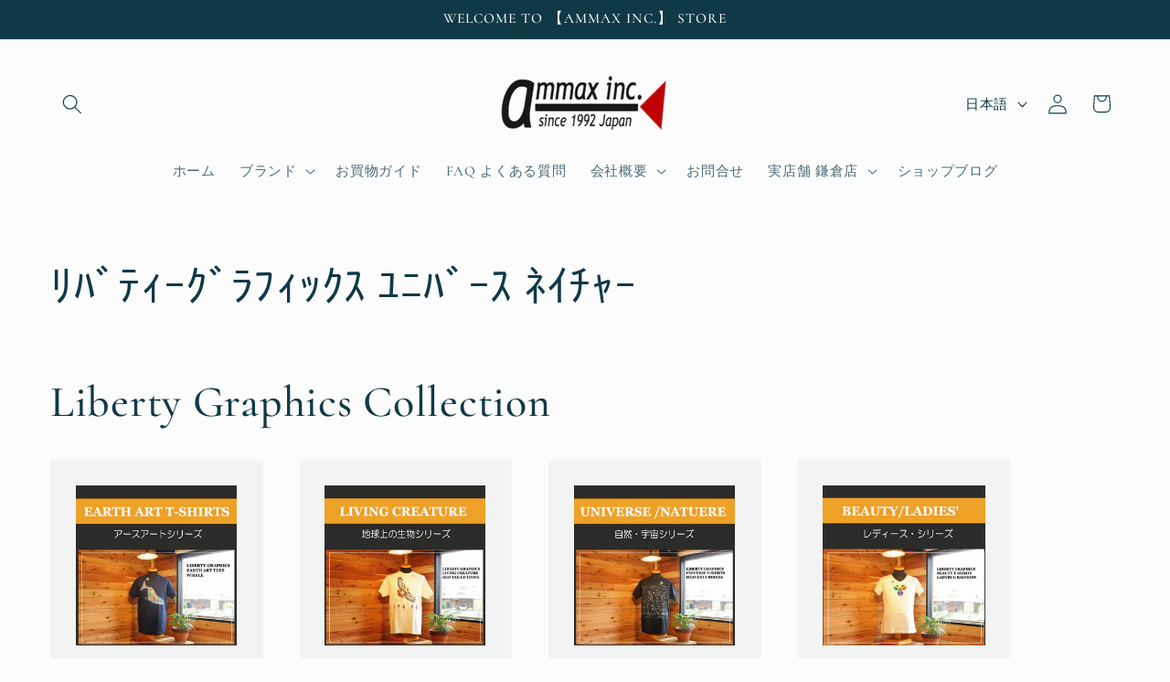

--- FILE ---
content_type: text/html; charset=utf-8
request_url: https://ammaxshop.com/collections/%EF%BE%98%EF%BE%8A%EF%BE%9E%EF%BE%83%EF%BD%A8%EF%BD%B0%EF%BD%B8%EF%BE%9E%EF%BE%97%EF%BE%8C%EF%BD%A8%EF%BD%AF%EF%BD%B8%EF%BD%BD-%EF%BE%95%EF%BE%86%EF%BE%8A%EF%BE%9E%EF%BD%B0%EF%BD%BD
body_size: 32540
content:
<!doctype html>
<html class="js" lang="ja">
  <head>
    <meta charset="utf-8">
    <meta http-equiv="X-UA-Compatible" content="IE=edge">
    <meta name="viewport" content="width=device-width,initial-scale=1">
    <meta name="theme-color" content="">
    <link rel="canonical" href="https://ammaxshop.com/collections/%ef%be%98%ef%be%8a%ef%be%9e%ef%be%83%ef%bd%a8%ef%bd%b0%ef%bd%b8%ef%be%9e%ef%be%97%ef%be%8c%ef%bd%a8%ef%bd%af%ef%bd%b8%ef%bd%bd-%ef%be%95%ef%be%86%ef%be%8a%ef%be%9e%ef%bd%b0%ef%bd%bd"><link rel="preconnect" href="https://fonts.shopifycdn.com" crossorigin><title>
      ﾘﾊﾞﾃｨｰｸﾞﾗﾌｨｯｸｽ ﾕﾆﾊﾞｰｽ ﾈｲﾁｬｰ
 &ndash; 株式会社　アムマックスのお店</title>

    

    

<meta property="og:site_name" content="株式会社　アムマックスのお店">
<meta property="og:url" content="https://ammaxshop.com/collections/%ef%be%98%ef%be%8a%ef%be%9e%ef%be%83%ef%bd%a8%ef%bd%b0%ef%bd%b8%ef%be%9e%ef%be%97%ef%be%8c%ef%bd%a8%ef%bd%af%ef%bd%b8%ef%bd%bd-%ef%be%95%ef%be%86%ef%be%8a%ef%be%9e%ef%bd%b0%ef%bd%bd">
<meta property="og:title" content="ﾘﾊﾞﾃｨｰｸﾞﾗﾌｨｯｸｽ ﾕﾆﾊﾞｰｽ ﾈｲﾁｬｰ">
<meta property="og:type" content="website">
<meta property="og:description" content="輸入商社　株式会社アムマックスの商品をご提供する公式オンラインストアです。世界からユニークでクオリティの高いアパレル　雑貨を輸入する商社の直販サイトです。ガレージセールなども開催しておりますので是非ともご利用ください"><meta property="og:image" content="http://ammaxshop.com/cdn/shop/collections/un.png?v=1657786399">
  <meta property="og:image:secure_url" content="https://ammaxshop.com/cdn/shop/collections/un.png?v=1657786399">
  <meta property="og:image:width" content="775">
  <meta property="og:image:height" content="766"><meta name="twitter:card" content="summary_large_image">
<meta name="twitter:title" content="ﾘﾊﾞﾃｨｰｸﾞﾗﾌｨｯｸｽ ﾕﾆﾊﾞｰｽ ﾈｲﾁｬｰ">
<meta name="twitter:description" content="輸入商社　株式会社アムマックスの商品をご提供する公式オンラインストアです。世界からユニークでクオリティの高いアパレル　雑貨を輸入する商社の直販サイトです。ガレージセールなども開催しておりますので是非ともご利用ください">


    <script src="//ammaxshop.com/cdn/shop/t/5/assets/constants.js?v=132983761750457495441760579481" defer="defer"></script>
    <script src="//ammaxshop.com/cdn/shop/t/5/assets/pubsub.js?v=25310214064522200911760579523" defer="defer"></script>
    <script src="//ammaxshop.com/cdn/shop/t/5/assets/global.js?v=7301445359237545521760579484" defer="defer"></script>
    <script src="//ammaxshop.com/cdn/shop/t/5/assets/details-disclosure.js?v=13653116266235556501760579482" defer="defer"></script>
    <script src="//ammaxshop.com/cdn/shop/t/5/assets/details-modal.js?v=25581673532751508451760579482" defer="defer"></script>
    <script src="//ammaxshop.com/cdn/shop/t/5/assets/search-form.js?v=133129549252120666541760579526" defer="defer"></script><script src="//ammaxshop.com/cdn/shop/t/5/assets/animations.js?v=88693664871331136111760579463" defer="defer"></script><script>window.performance && window.performance.mark && window.performance.mark('shopify.content_for_header.start');</script><meta name="facebook-domain-verification" content="g6obz6lve9u87ik0bkli1k1l5dqxe3">
<meta name="facebook-domain-verification" content="zj8ikmnk3hmmjkp6mdb1zzyvoxwgfn">
<meta name="facebook-domain-verification" content="dpz9yabpdqex2ksr5n12ucqg44fw32">
<meta name="facebook-domain-verification" content="5g031sib1v3y9heouwhe7vo4ealpoc">
<meta id="shopify-digital-wallet" name="shopify-digital-wallet" content="/56933023833/digital_wallets/dialog">
<meta name="shopify-checkout-api-token" content="a29af9d1e1b494cc529bc9458bcda38a">
<link rel="alternate" type="application/atom+xml" title="Feed" href="/collections/%EF%BE%98%EF%BE%8A%EF%BE%9E%EF%BE%83%EF%BD%A8%EF%BD%B0%EF%BD%B8%EF%BE%9E%EF%BE%97%EF%BE%8C%EF%BD%A8%EF%BD%AF%EF%BD%B8%EF%BD%BD-%EF%BE%95%EF%BE%86%EF%BE%8A%EF%BE%9E%EF%BD%B0%EF%BD%BD.atom" />
<link rel="alternate" hreflang="x-default" href="https://ammaxshop.com/collections/%EF%BE%98%EF%BE%8A%EF%BE%9E%EF%BE%83%EF%BD%A8%EF%BD%B0%EF%BD%B8%EF%BE%9E%EF%BE%97%EF%BE%8C%EF%BD%A8%EF%BD%AF%EF%BD%B8%EF%BD%BD-%EF%BE%95%EF%BE%86%EF%BE%8A%EF%BE%9E%EF%BD%B0%EF%BD%BD">
<link rel="alternate" hreflang="ja" href="https://ammaxshop.com/collections/%EF%BE%98%EF%BE%8A%EF%BE%9E%EF%BE%83%EF%BD%A8%EF%BD%B0%EF%BD%B8%EF%BE%9E%EF%BE%97%EF%BE%8C%EF%BD%A8%EF%BD%AF%EF%BD%B8%EF%BD%BD-%EF%BE%95%EF%BE%86%EF%BE%8A%EF%BE%9E%EF%BD%B0%EF%BD%BD">
<link rel="alternate" hreflang="en" href="https://ammaxshop.com/en/collections/%EF%BE%98%EF%BE%8A%EF%BE%9E%EF%BE%83%EF%BD%A8%EF%BD%B0%EF%BD%B8%EF%BE%9E%EF%BE%97%EF%BE%8C%EF%BD%A8%EF%BD%AF%EF%BD%B8%EF%BD%BD-%EF%BE%95%EF%BE%86%EF%BE%8A%EF%BE%9E%EF%BD%B0%EF%BD%BD">
<link rel="alternate" hreflang="zh-Hans" href="https://ammaxshop.com/zh/collections/%EF%BE%98%EF%BE%8A%EF%BE%9E%EF%BE%83%EF%BD%A8%EF%BD%B0%EF%BD%B8%EF%BE%9E%EF%BE%97%EF%BE%8C%EF%BD%A8%EF%BD%AF%EF%BD%B8%EF%BD%BD-%EF%BE%95%EF%BE%86%EF%BE%8A%EF%BE%9E%EF%BD%B0%EF%BD%BD">
<link rel="alternate" hreflang="zh-Hans-JP" href="https://ammaxshop.com/zh/collections/%EF%BE%98%EF%BE%8A%EF%BE%9E%EF%BE%83%EF%BD%A8%EF%BD%B0%EF%BD%B8%EF%BE%9E%EF%BE%97%EF%BE%8C%EF%BD%A8%EF%BD%AF%EF%BD%B8%EF%BD%BD-%EF%BE%95%EF%BE%86%EF%BE%8A%EF%BE%9E%EF%BD%B0%EF%BD%BD">
<link rel="alternate" type="application/json+oembed" href="https://ammaxshop.com/collections/%ef%be%98%ef%be%8a%ef%be%9e%ef%be%83%ef%bd%a8%ef%bd%b0%ef%bd%b8%ef%be%9e%ef%be%97%ef%be%8c%ef%bd%a8%ef%bd%af%ef%bd%b8%ef%bd%bd-%ef%be%95%ef%be%86%ef%be%8a%ef%be%9e%ef%bd%b0%ef%bd%bd.oembed">
<script async="async" src="/checkouts/internal/preloads.js?locale=ja-JP"></script>
<link rel="preconnect" href="https://shop.app" crossorigin="anonymous">
<script async="async" src="https://shop.app/checkouts/internal/preloads.js?locale=ja-JP&shop_id=56933023833" crossorigin="anonymous"></script>
<script id="apple-pay-shop-capabilities" type="application/json">{"shopId":56933023833,"countryCode":"JP","currencyCode":"JPY","merchantCapabilities":["supports3DS"],"merchantId":"gid:\/\/shopify\/Shop\/56933023833","merchantName":"株式会社　アムマックスのお店","requiredBillingContactFields":["postalAddress","email","phone"],"requiredShippingContactFields":["postalAddress","email","phone"],"shippingType":"shipping","supportedNetworks":["visa","masterCard","amex","jcb","discover"],"total":{"type":"pending","label":"株式会社　アムマックスのお店","amount":"1.00"},"shopifyPaymentsEnabled":true,"supportsSubscriptions":true}</script>
<script id="shopify-features" type="application/json">{"accessToken":"a29af9d1e1b494cc529bc9458bcda38a","betas":["rich-media-storefront-analytics"],"domain":"ammaxshop.com","predictiveSearch":false,"shopId":56933023833,"locale":"ja"}</script>
<script>var Shopify = Shopify || {};
Shopify.shop = "ammaxinc.myshopify.com";
Shopify.locale = "ja";
Shopify.currency = {"active":"JPY","rate":"1.0"};
Shopify.country = "JP";
Shopify.theme = {"name":"Studioの更新されたコピー","id":158461919321,"schema_name":"Studio","schema_version":"15.4.0","theme_store_id":1431,"role":"main"};
Shopify.theme.handle = "null";
Shopify.theme.style = {"id":null,"handle":null};
Shopify.cdnHost = "ammaxshop.com/cdn";
Shopify.routes = Shopify.routes || {};
Shopify.routes.root = "/";</script>
<script type="module">!function(o){(o.Shopify=o.Shopify||{}).modules=!0}(window);</script>
<script>!function(o){function n(){var o=[];function n(){o.push(Array.prototype.slice.apply(arguments))}return n.q=o,n}var t=o.Shopify=o.Shopify||{};t.loadFeatures=n(),t.autoloadFeatures=n()}(window);</script>
<script>
  window.ShopifyPay = window.ShopifyPay || {};
  window.ShopifyPay.apiHost = "shop.app\/pay";
  window.ShopifyPay.redirectState = null;
</script>
<script id="shop-js-analytics" type="application/json">{"pageType":"collection"}</script>
<script defer="defer" async type="module" src="//ammaxshop.com/cdn/shopifycloud/shop-js/modules/v2/client.init-shop-cart-sync_0MstufBG.ja.esm.js"></script>
<script defer="defer" async type="module" src="//ammaxshop.com/cdn/shopifycloud/shop-js/modules/v2/chunk.common_jll-23Z1.esm.js"></script>
<script defer="defer" async type="module" src="//ammaxshop.com/cdn/shopifycloud/shop-js/modules/v2/chunk.modal_HXih6-AF.esm.js"></script>
<script type="module">
  await import("//ammaxshop.com/cdn/shopifycloud/shop-js/modules/v2/client.init-shop-cart-sync_0MstufBG.ja.esm.js");
await import("//ammaxshop.com/cdn/shopifycloud/shop-js/modules/v2/chunk.common_jll-23Z1.esm.js");
await import("//ammaxshop.com/cdn/shopifycloud/shop-js/modules/v2/chunk.modal_HXih6-AF.esm.js");

  window.Shopify.SignInWithShop?.initShopCartSync?.({"fedCMEnabled":true,"windoidEnabled":true});

</script>
<script>
  window.Shopify = window.Shopify || {};
  if (!window.Shopify.featureAssets) window.Shopify.featureAssets = {};
  window.Shopify.featureAssets['shop-js'] = {"shop-cart-sync":["modules/v2/client.shop-cart-sync_DN7iwvRY.ja.esm.js","modules/v2/chunk.common_jll-23Z1.esm.js","modules/v2/chunk.modal_HXih6-AF.esm.js"],"init-fed-cm":["modules/v2/client.init-fed-cm_DmZOWWut.ja.esm.js","modules/v2/chunk.common_jll-23Z1.esm.js","modules/v2/chunk.modal_HXih6-AF.esm.js"],"shop-cash-offers":["modules/v2/client.shop-cash-offers_HFfvn_Gz.ja.esm.js","modules/v2/chunk.common_jll-23Z1.esm.js","modules/v2/chunk.modal_HXih6-AF.esm.js"],"shop-login-button":["modules/v2/client.shop-login-button_BVN3pvk0.ja.esm.js","modules/v2/chunk.common_jll-23Z1.esm.js","modules/v2/chunk.modal_HXih6-AF.esm.js"],"pay-button":["modules/v2/client.pay-button_CyS_4GVi.ja.esm.js","modules/v2/chunk.common_jll-23Z1.esm.js","modules/v2/chunk.modal_HXih6-AF.esm.js"],"shop-button":["modules/v2/client.shop-button_zh22db91.ja.esm.js","modules/v2/chunk.common_jll-23Z1.esm.js","modules/v2/chunk.modal_HXih6-AF.esm.js"],"avatar":["modules/v2/client.avatar_BTnouDA3.ja.esm.js"],"init-windoid":["modules/v2/client.init-windoid_BlVJIuJ5.ja.esm.js","modules/v2/chunk.common_jll-23Z1.esm.js","modules/v2/chunk.modal_HXih6-AF.esm.js"],"init-shop-for-new-customer-accounts":["modules/v2/client.init-shop-for-new-customer-accounts_BqzwtUK7.ja.esm.js","modules/v2/client.shop-login-button_BVN3pvk0.ja.esm.js","modules/v2/chunk.common_jll-23Z1.esm.js","modules/v2/chunk.modal_HXih6-AF.esm.js"],"init-shop-email-lookup-coordinator":["modules/v2/client.init-shop-email-lookup-coordinator_DKDv3hKi.ja.esm.js","modules/v2/chunk.common_jll-23Z1.esm.js","modules/v2/chunk.modal_HXih6-AF.esm.js"],"init-shop-cart-sync":["modules/v2/client.init-shop-cart-sync_0MstufBG.ja.esm.js","modules/v2/chunk.common_jll-23Z1.esm.js","modules/v2/chunk.modal_HXih6-AF.esm.js"],"shop-toast-manager":["modules/v2/client.shop-toast-manager_BkVvTGW3.ja.esm.js","modules/v2/chunk.common_jll-23Z1.esm.js","modules/v2/chunk.modal_HXih6-AF.esm.js"],"init-customer-accounts":["modules/v2/client.init-customer-accounts_CZbUHFPX.ja.esm.js","modules/v2/client.shop-login-button_BVN3pvk0.ja.esm.js","modules/v2/chunk.common_jll-23Z1.esm.js","modules/v2/chunk.modal_HXih6-AF.esm.js"],"init-customer-accounts-sign-up":["modules/v2/client.init-customer-accounts-sign-up_C0QA8nCd.ja.esm.js","modules/v2/client.shop-login-button_BVN3pvk0.ja.esm.js","modules/v2/chunk.common_jll-23Z1.esm.js","modules/v2/chunk.modal_HXih6-AF.esm.js"],"shop-follow-button":["modules/v2/client.shop-follow-button_CSkbpFfm.ja.esm.js","modules/v2/chunk.common_jll-23Z1.esm.js","modules/v2/chunk.modal_HXih6-AF.esm.js"],"checkout-modal":["modules/v2/client.checkout-modal_rYdHFJTE.ja.esm.js","modules/v2/chunk.common_jll-23Z1.esm.js","modules/v2/chunk.modal_HXih6-AF.esm.js"],"shop-login":["modules/v2/client.shop-login_DeXIozZF.ja.esm.js","modules/v2/chunk.common_jll-23Z1.esm.js","modules/v2/chunk.modal_HXih6-AF.esm.js"],"lead-capture":["modules/v2/client.lead-capture_DGEoeVgo.ja.esm.js","modules/v2/chunk.common_jll-23Z1.esm.js","modules/v2/chunk.modal_HXih6-AF.esm.js"],"payment-terms":["modules/v2/client.payment-terms_BXPcfuME.ja.esm.js","modules/v2/chunk.common_jll-23Z1.esm.js","modules/v2/chunk.modal_HXih6-AF.esm.js"]};
</script>
<script id="__st">var __st={"a":56933023833,"offset":32400,"reqid":"988e80b0-b803-4e2e-87c2-9a906ab93ab0-1769043472","pageurl":"ammaxshop.com\/collections\/%EF%BE%98%EF%BE%8A%EF%BE%9E%EF%BE%83%EF%BD%A8%EF%BD%B0%EF%BD%B8%EF%BE%9E%EF%BE%97%EF%BE%8C%EF%BD%A8%EF%BD%AF%EF%BD%B8%EF%BD%BD-%EF%BE%95%EF%BE%86%EF%BE%8A%EF%BE%9E%EF%BD%B0%EF%BD%BD","u":"8cbd554c6230","p":"collection","rtyp":"collection","rid":268356845657};</script>
<script>window.ShopifyPaypalV4VisibilityTracking = true;</script>
<script id="captcha-bootstrap">!function(){'use strict';const t='contact',e='account',n='new_comment',o=[[t,t],['blogs',n],['comments',n],[t,'customer']],c=[[e,'customer_login'],[e,'guest_login'],[e,'recover_customer_password'],[e,'create_customer']],r=t=>t.map((([t,e])=>`form[action*='/${t}']:not([data-nocaptcha='true']) input[name='form_type'][value='${e}']`)).join(','),a=t=>()=>t?[...document.querySelectorAll(t)].map((t=>t.form)):[];function s(){const t=[...o],e=r(t);return a(e)}const i='password',u='form_key',d=['recaptcha-v3-token','g-recaptcha-response','h-captcha-response',i],f=()=>{try{return window.sessionStorage}catch{return}},m='__shopify_v',_=t=>t.elements[u];function p(t,e,n=!1){try{const o=window.sessionStorage,c=JSON.parse(o.getItem(e)),{data:r}=function(t){const{data:e,action:n}=t;return t[m]||n?{data:e,action:n}:{data:t,action:n}}(c);for(const[e,n]of Object.entries(r))t.elements[e]&&(t.elements[e].value=n);n&&o.removeItem(e)}catch(o){console.error('form repopulation failed',{error:o})}}const l='form_type',E='cptcha';function T(t){t.dataset[E]=!0}const w=window,h=w.document,L='Shopify',v='ce_forms',y='captcha';let A=!1;((t,e)=>{const n=(g='f06e6c50-85a8-45c8-87d0-21a2b65856fe',I='https://cdn.shopify.com/shopifycloud/storefront-forms-hcaptcha/ce_storefront_forms_captcha_hcaptcha.v1.5.2.iife.js',D={infoText:'hCaptchaによる保護',privacyText:'プライバシー',termsText:'利用規約'},(t,e,n)=>{const o=w[L][v],c=o.bindForm;if(c)return c(t,g,e,D).then(n);var r;o.q.push([[t,g,e,D],n]),r=I,A||(h.body.append(Object.assign(h.createElement('script'),{id:'captcha-provider',async:!0,src:r})),A=!0)});var g,I,D;w[L]=w[L]||{},w[L][v]=w[L][v]||{},w[L][v].q=[],w[L][y]=w[L][y]||{},w[L][y].protect=function(t,e){n(t,void 0,e),T(t)},Object.freeze(w[L][y]),function(t,e,n,w,h,L){const[v,y,A,g]=function(t,e,n){const i=e?o:[],u=t?c:[],d=[...i,...u],f=r(d),m=r(i),_=r(d.filter((([t,e])=>n.includes(e))));return[a(f),a(m),a(_),s()]}(w,h,L),I=t=>{const e=t.target;return e instanceof HTMLFormElement?e:e&&e.form},D=t=>v().includes(t);t.addEventListener('submit',(t=>{const e=I(t);if(!e)return;const n=D(e)&&!e.dataset.hcaptchaBound&&!e.dataset.recaptchaBound,o=_(e),c=g().includes(e)&&(!o||!o.value);(n||c)&&t.preventDefault(),c&&!n&&(function(t){try{if(!f())return;!function(t){const e=f();if(!e)return;const n=_(t);if(!n)return;const o=n.value;o&&e.removeItem(o)}(t);const e=Array.from(Array(32),(()=>Math.random().toString(36)[2])).join('');!function(t,e){_(t)||t.append(Object.assign(document.createElement('input'),{type:'hidden',name:u})),t.elements[u].value=e}(t,e),function(t,e){const n=f();if(!n)return;const o=[...t.querySelectorAll(`input[type='${i}']`)].map((({name:t})=>t)),c=[...d,...o],r={};for(const[a,s]of new FormData(t).entries())c.includes(a)||(r[a]=s);n.setItem(e,JSON.stringify({[m]:1,action:t.action,data:r}))}(t,e)}catch(e){console.error('failed to persist form',e)}}(e),e.submit())}));const S=(t,e)=>{t&&!t.dataset[E]&&(n(t,e.some((e=>e===t))),T(t))};for(const o of['focusin','change'])t.addEventListener(o,(t=>{const e=I(t);D(e)&&S(e,y())}));const B=e.get('form_key'),M=e.get(l),P=B&&M;t.addEventListener('DOMContentLoaded',(()=>{const t=y();if(P)for(const e of t)e.elements[l].value===M&&p(e,B);[...new Set([...A(),...v().filter((t=>'true'===t.dataset.shopifyCaptcha))])].forEach((e=>S(e,t)))}))}(h,new URLSearchParams(w.location.search),n,t,e,['guest_login'])})(!0,!0)}();</script>
<script integrity="sha256-4kQ18oKyAcykRKYeNunJcIwy7WH5gtpwJnB7kiuLZ1E=" data-source-attribution="shopify.loadfeatures" defer="defer" src="//ammaxshop.com/cdn/shopifycloud/storefront/assets/storefront/load_feature-a0a9edcb.js" crossorigin="anonymous"></script>
<script crossorigin="anonymous" defer="defer" src="//ammaxshop.com/cdn/shopifycloud/storefront/assets/shopify_pay/storefront-65b4c6d7.js?v=20250812"></script>
<script data-source-attribution="shopify.dynamic_checkout.dynamic.init">var Shopify=Shopify||{};Shopify.PaymentButton=Shopify.PaymentButton||{isStorefrontPortableWallets:!0,init:function(){window.Shopify.PaymentButton.init=function(){};var t=document.createElement("script");t.src="https://ammaxshop.com/cdn/shopifycloud/portable-wallets/latest/portable-wallets.ja.js",t.type="module",document.head.appendChild(t)}};
</script>
<script data-source-attribution="shopify.dynamic_checkout.buyer_consent">
  function portableWalletsHideBuyerConsent(e){var t=document.getElementById("shopify-buyer-consent"),n=document.getElementById("shopify-subscription-policy-button");t&&n&&(t.classList.add("hidden"),t.setAttribute("aria-hidden","true"),n.removeEventListener("click",e))}function portableWalletsShowBuyerConsent(e){var t=document.getElementById("shopify-buyer-consent"),n=document.getElementById("shopify-subscription-policy-button");t&&n&&(t.classList.remove("hidden"),t.removeAttribute("aria-hidden"),n.addEventListener("click",e))}window.Shopify?.PaymentButton&&(window.Shopify.PaymentButton.hideBuyerConsent=portableWalletsHideBuyerConsent,window.Shopify.PaymentButton.showBuyerConsent=portableWalletsShowBuyerConsent);
</script>
<script data-source-attribution="shopify.dynamic_checkout.cart.bootstrap">document.addEventListener("DOMContentLoaded",(function(){function t(){return document.querySelector("shopify-accelerated-checkout-cart, shopify-accelerated-checkout")}if(t())Shopify.PaymentButton.init();else{new MutationObserver((function(e,n){t()&&(Shopify.PaymentButton.init(),n.disconnect())})).observe(document.body,{childList:!0,subtree:!0})}}));
</script>
<link id="shopify-accelerated-checkout-styles" rel="stylesheet" media="screen" href="https://ammaxshop.com/cdn/shopifycloud/portable-wallets/latest/accelerated-checkout-backwards-compat.css" crossorigin="anonymous">
<style id="shopify-accelerated-checkout-cart">
        #shopify-buyer-consent {
  margin-top: 1em;
  display: inline-block;
  width: 100%;
}

#shopify-buyer-consent.hidden {
  display: none;
}

#shopify-subscription-policy-button {
  background: none;
  border: none;
  padding: 0;
  text-decoration: underline;
  font-size: inherit;
  cursor: pointer;
}

#shopify-subscription-policy-button::before {
  box-shadow: none;
}

      </style>
<script id="sections-script" data-sections="header" defer="defer" src="//ammaxshop.com/cdn/shop/t/5/compiled_assets/scripts.js?v=1006"></script>
<script>window.performance && window.performance.mark && window.performance.mark('shopify.content_for_header.end');</script>


    <style data-shopify>
      @font-face {
  font-family: Cormorant;
  font-weight: 500;
  font-style: normal;
  font-display: swap;
  src: url("//ammaxshop.com/cdn/fonts/cormorant/cormorant_n5.897f6a30ce53863d490505c0132c13f3a2107ba7.woff2") format("woff2"),
       url("//ammaxshop.com/cdn/fonts/cormorant/cormorant_n5.2886c5c58d0eba0663ec9f724d5eb310c99287bf.woff") format("woff");
}

      @font-face {
  font-family: Cormorant;
  font-weight: 700;
  font-style: normal;
  font-display: swap;
  src: url("//ammaxshop.com/cdn/fonts/cormorant/cormorant_n7.c51184f59f7d2caf4999bcef8df2fc4fc4444aec.woff2") format("woff2"),
       url("//ammaxshop.com/cdn/fonts/cormorant/cormorant_n7.c9ca63ec9e4d37ba28b9518c6b06672c0f43cd49.woff") format("woff");
}

      @font-face {
  font-family: Cormorant;
  font-weight: 500;
  font-style: italic;
  font-display: swap;
  src: url("//ammaxshop.com/cdn/fonts/cormorant/cormorant_i5.5f44803b5f0edb410d154f596e709a324a72bde3.woff2") format("woff2"),
       url("//ammaxshop.com/cdn/fonts/cormorant/cormorant_i5.a529d8c487f1e4d284473cc4a5502e52c8de247f.woff") format("woff");
}

      @font-face {
  font-family: Cormorant;
  font-weight: 700;
  font-style: italic;
  font-display: swap;
  src: url("//ammaxshop.com/cdn/fonts/cormorant/cormorant_i7.fa6e55789218717259c80e332e32b03d0c0e36e1.woff2") format("woff2"),
       url("//ammaxshop.com/cdn/fonts/cormorant/cormorant_i7.b5766b6262212587af58cec3328f4ffbc7c29531.woff") format("woff");
}

      @font-face {
  font-family: Cormorant;
  font-weight: 500;
  font-style: normal;
  font-display: swap;
  src: url("//ammaxshop.com/cdn/fonts/cormorant/cormorant_n5.897f6a30ce53863d490505c0132c13f3a2107ba7.woff2") format("woff2"),
       url("//ammaxshop.com/cdn/fonts/cormorant/cormorant_n5.2886c5c58d0eba0663ec9f724d5eb310c99287bf.woff") format("woff");
}


      
        :root,
        .color-scheme-1 {
          --color-background: 252,252,252;
        
          --gradient-background: #fcfcfc;
        

        

        --color-foreground: 16,57,72;
        --color-background-contrast: 188,188,188;
        --color-shadow: 16,57,72;
        --color-button: 16,57,72;
        --color-button-text: 252,252,252;
        --color-secondary-button: 252,252,252;
        --color-secondary-button-text: 5,44,70;
        --color-link: 5,44,70;
        --color-badge-foreground: 16,57,72;
        --color-badge-background: 252,252,252;
        --color-badge-border: 16,57,72;
        --payment-terms-background-color: rgb(252 252 252);
      }
      
        
        .color-scheme-2 {
          --color-background: 235,236,237;
        
          --gradient-background: #ebeced;
        

        

        --color-foreground: 16,57,72;
        --color-background-contrast: 168,172,177;
        --color-shadow: 16,57,72;
        --color-button: 16,57,72;
        --color-button-text: 235,236,237;
        --color-secondary-button: 235,236,237;
        --color-secondary-button-text: 16,57,72;
        --color-link: 16,57,72;
        --color-badge-foreground: 16,57,72;
        --color-badge-background: 235,236,237;
        --color-badge-border: 16,57,72;
        --payment-terms-background-color: rgb(235 236 237);
      }
      
        
        .color-scheme-3 {
          --color-background: 16,57,72;
        
          --gradient-background: #103948;
        

        

        --color-foreground: 252,252,252;
        --color-background-contrast: 21,74,93;
        --color-shadow: 16,57,72;
        --color-button: 252,252,252;
        --color-button-text: 16,57,72;
        --color-secondary-button: 16,57,72;
        --color-secondary-button-text: 252,252,252;
        --color-link: 252,252,252;
        --color-badge-foreground: 252,252,252;
        --color-badge-background: 16,57,72;
        --color-badge-border: 252,252,252;
        --payment-terms-background-color: rgb(16 57 72);
      }
      
        
        .color-scheme-4 {
          --color-background: 16,57,72;
        
          --gradient-background: #103948;
        

        

        --color-foreground: 252,252,252;
        --color-background-contrast: 21,74,93;
        --color-shadow: 16,57,72;
        --color-button: 252,252,252;
        --color-button-text: 16,57,72;
        --color-secondary-button: 16,57,72;
        --color-secondary-button-text: 252,252,252;
        --color-link: 252,252,252;
        --color-badge-foreground: 252,252,252;
        --color-badge-background: 16,57,72;
        --color-badge-border: 252,252,252;
        --payment-terms-background-color: rgb(16 57 72);
      }
      
        
        .color-scheme-5 {
          --color-background: 16,57,72;
        
          --gradient-background: #103948;
        

        

        --color-foreground: 252,252,252;
        --color-background-contrast: 21,74,93;
        --color-shadow: 16,57,72;
        --color-button: 252,252,252;
        --color-button-text: 16,57,72;
        --color-secondary-button: 16,57,72;
        --color-secondary-button-text: 252,252,252;
        --color-link: 252,252,252;
        --color-badge-foreground: 252,252,252;
        --color-badge-background: 16,57,72;
        --color-badge-border: 252,252,252;
        --payment-terms-background-color: rgb(16 57 72);
      }
      

      body, .color-scheme-1, .color-scheme-2, .color-scheme-3, .color-scheme-4, .color-scheme-5 {
        color: rgba(var(--color-foreground), 0.75);
        background-color: rgb(var(--color-background));
      }

      :root {
        --font-body-family: Cormorant, serif;
        --font-body-style: normal;
        --font-body-weight: 500;
        --font-body-weight-bold: 800;

        --font-heading-family: Cormorant, serif;
        --font-heading-style: normal;
        --font-heading-weight: 500;

        --font-body-scale: 1.1;
        --font-heading-scale: 1.0909090909090908;

        --media-padding: px;
        --media-border-opacity: 0.1;
        --media-border-width: 0px;
        --media-radius: 0px;
        --media-shadow-opacity: 0.0;
        --media-shadow-horizontal-offset: 0px;
        --media-shadow-vertical-offset: 4px;
        --media-shadow-blur-radius: 5px;
        --media-shadow-visible: 0;

        --page-width: 120rem;
        --page-width-margin: 0rem;

        --product-card-image-padding: 0.0rem;
        --product-card-corner-radius: 0.0rem;
        --product-card-text-alignment: center;
        --product-card-border-width: 0.0rem;
        --product-card-border-opacity: 0.1;
        --product-card-shadow-opacity: 0.0;
        --product-card-shadow-visible: 0;
        --product-card-shadow-horizontal-offset: 0.0rem;
        --product-card-shadow-vertical-offset: 0.4rem;
        --product-card-shadow-blur-radius: 0.5rem;

        --collection-card-image-padding: 0.0rem;
        --collection-card-corner-radius: 0.0rem;
        --collection-card-text-alignment: center;
        --collection-card-border-width: 0.0rem;
        --collection-card-border-opacity: 0.1;
        --collection-card-shadow-opacity: 0.0;
        --collection-card-shadow-visible: 0;
        --collection-card-shadow-horizontal-offset: 0.0rem;
        --collection-card-shadow-vertical-offset: 0.4rem;
        --collection-card-shadow-blur-radius: 0.5rem;

        --blog-card-image-padding: 0.0rem;
        --blog-card-corner-radius: 0.0rem;
        --blog-card-text-alignment: center;
        --blog-card-border-width: 0.0rem;
        --blog-card-border-opacity: 0.1;
        --blog-card-shadow-opacity: 0.0;
        --blog-card-shadow-visible: 0;
        --blog-card-shadow-horizontal-offset: 0.0rem;
        --blog-card-shadow-vertical-offset: 0.4rem;
        --blog-card-shadow-blur-radius: 0.5rem;

        --badge-corner-radius: 4.0rem;

        --popup-border-width: 0px;
        --popup-border-opacity: 0.1;
        --popup-corner-radius: 0px;
        --popup-shadow-opacity: 0.1;
        --popup-shadow-horizontal-offset: 6px;
        --popup-shadow-vertical-offset: 6px;
        --popup-shadow-blur-radius: 25px;

        --drawer-border-width: 1px;
        --drawer-border-opacity: 0.1;
        --drawer-shadow-opacity: 0.0;
        --drawer-shadow-horizontal-offset: 0px;
        --drawer-shadow-vertical-offset: 4px;
        --drawer-shadow-blur-radius: 5px;

        --spacing-sections-desktop: 0px;
        --spacing-sections-mobile: 0px;

        --grid-desktop-vertical-spacing: 40px;
        --grid-desktop-horizontal-spacing: 40px;
        --grid-mobile-vertical-spacing: 20px;
        --grid-mobile-horizontal-spacing: 20px;

        --text-boxes-border-opacity: 0.1;
        --text-boxes-border-width: 0px;
        --text-boxes-radius: 0px;
        --text-boxes-shadow-opacity: 0.0;
        --text-boxes-shadow-visible: 0;
        --text-boxes-shadow-horizontal-offset: 0px;
        --text-boxes-shadow-vertical-offset: 4px;
        --text-boxes-shadow-blur-radius: 5px;

        --buttons-radius: 40px;
        --buttons-radius-outset: 41px;
        --buttons-border-width: 1px;
        --buttons-border-opacity: 1.0;
        --buttons-shadow-opacity: 0.1;
        --buttons-shadow-visible: 1;
        --buttons-shadow-horizontal-offset: 2px;
        --buttons-shadow-vertical-offset: 2px;
        --buttons-shadow-blur-radius: 5px;
        --buttons-border-offset: 0.3px;

        --inputs-radius: 2px;
        --inputs-border-width: 1px;
        --inputs-border-opacity: 0.15;
        --inputs-shadow-opacity: 0.05;
        --inputs-shadow-horizontal-offset: 2px;
        --inputs-margin-offset: 2px;
        --inputs-shadow-vertical-offset: 2px;
        --inputs-shadow-blur-radius: 5px;
        --inputs-radius-outset: 3px;

        --variant-pills-radius: 40px;
        --variant-pills-border-width: 1px;
        --variant-pills-border-opacity: 0.55;
        --variant-pills-shadow-opacity: 0.0;
        --variant-pills-shadow-horizontal-offset: 0px;
        --variant-pills-shadow-vertical-offset: 4px;
        --variant-pills-shadow-blur-radius: 5px;
      }

      *,
      *::before,
      *::after {
        box-sizing: inherit;
      }

      html {
        box-sizing: border-box;
        font-size: calc(var(--font-body-scale) * 62.5%);
        height: 100%;
      }

      body {
        display: grid;
        grid-template-rows: auto auto 1fr auto;
        grid-template-columns: 100%;
        min-height: 100%;
        margin: 0;
        font-size: 1.5rem;
        letter-spacing: 0.06rem;
        line-height: calc(1 + 0.8 / var(--font-body-scale));
        font-family: var(--font-body-family);
        font-style: var(--font-body-style);
        font-weight: var(--font-body-weight);
      }

      @media screen and (min-width: 750px) {
        body {
          font-size: 1.6rem;
        }
      }
    </style>

    <link href="//ammaxshop.com/cdn/shop/t/5/assets/base.css?v=159841507637079171801760579463" rel="stylesheet" type="text/css" media="all" />
    <link rel="stylesheet" href="//ammaxshop.com/cdn/shop/t/5/assets/component-cart-items.css?v=13033300910818915211760579467" media="print" onload="this.media='all'">
      <link rel="preload" as="font" href="//ammaxshop.com/cdn/fonts/cormorant/cormorant_n5.897f6a30ce53863d490505c0132c13f3a2107ba7.woff2" type="font/woff2" crossorigin>
      

      <link rel="preload" as="font" href="//ammaxshop.com/cdn/fonts/cormorant/cormorant_n5.897f6a30ce53863d490505c0132c13f3a2107ba7.woff2" type="font/woff2" crossorigin>
      
<link href="//ammaxshop.com/cdn/shop/t/5/assets/component-localization-form.css?v=170315343355214948141760579472" rel="stylesheet" type="text/css" media="all" />
      <script src="//ammaxshop.com/cdn/shop/t/5/assets/localization-form.js?v=144176611646395275351760579517" defer="defer"></script><link
        rel="stylesheet"
        href="//ammaxshop.com/cdn/shop/t/5/assets/component-predictive-search.css?v=118923337488134913561760579475"
        media="print"
        onload="this.media='all'"
      ><script>
      if (Shopify.designMode) {
        document.documentElement.classList.add('shopify-design-mode');
      }
    </script>
  <link href="https://monorail-edge.shopifysvc.com" rel="dns-prefetch">
<script>(function(){if ("sendBeacon" in navigator && "performance" in window) {try {var session_token_from_headers = performance.getEntriesByType('navigation')[0].serverTiming.find(x => x.name == '_s').description;} catch {var session_token_from_headers = undefined;}var session_cookie_matches = document.cookie.match(/_shopify_s=([^;]*)/);var session_token_from_cookie = session_cookie_matches && session_cookie_matches.length === 2 ? session_cookie_matches[1] : "";var session_token = session_token_from_headers || session_token_from_cookie || "";function handle_abandonment_event(e) {var entries = performance.getEntries().filter(function(entry) {return /monorail-edge.shopifysvc.com/.test(entry.name);});if (!window.abandonment_tracked && entries.length === 0) {window.abandonment_tracked = true;var currentMs = Date.now();var navigation_start = performance.timing.navigationStart;var payload = {shop_id: 56933023833,url: window.location.href,navigation_start,duration: currentMs - navigation_start,session_token,page_type: "collection"};window.navigator.sendBeacon("https://monorail-edge.shopifysvc.com/v1/produce", JSON.stringify({schema_id: "online_store_buyer_site_abandonment/1.1",payload: payload,metadata: {event_created_at_ms: currentMs,event_sent_at_ms: currentMs}}));}}window.addEventListener('pagehide', handle_abandonment_event);}}());</script>
<script id="web-pixels-manager-setup">(function e(e,d,r,n,o){if(void 0===o&&(o={}),!Boolean(null===(a=null===(i=window.Shopify)||void 0===i?void 0:i.analytics)||void 0===a?void 0:a.replayQueue)){var i,a;window.Shopify=window.Shopify||{};var t=window.Shopify;t.analytics=t.analytics||{};var s=t.analytics;s.replayQueue=[],s.publish=function(e,d,r){return s.replayQueue.push([e,d,r]),!0};try{self.performance.mark("wpm:start")}catch(e){}var l=function(){var e={modern:/Edge?\/(1{2}[4-9]|1[2-9]\d|[2-9]\d{2}|\d{4,})\.\d+(\.\d+|)|Firefox\/(1{2}[4-9]|1[2-9]\d|[2-9]\d{2}|\d{4,})\.\d+(\.\d+|)|Chrom(ium|e)\/(9{2}|\d{3,})\.\d+(\.\d+|)|(Maci|X1{2}).+ Version\/(15\.\d+|(1[6-9]|[2-9]\d|\d{3,})\.\d+)([,.]\d+|)( \(\w+\)|)( Mobile\/\w+|) Safari\/|Chrome.+OPR\/(9{2}|\d{3,})\.\d+\.\d+|(CPU[ +]OS|iPhone[ +]OS|CPU[ +]iPhone|CPU IPhone OS|CPU iPad OS)[ +]+(15[._]\d+|(1[6-9]|[2-9]\d|\d{3,})[._]\d+)([._]\d+|)|Android:?[ /-](13[3-9]|1[4-9]\d|[2-9]\d{2}|\d{4,})(\.\d+|)(\.\d+|)|Android.+Firefox\/(13[5-9]|1[4-9]\d|[2-9]\d{2}|\d{4,})\.\d+(\.\d+|)|Android.+Chrom(ium|e)\/(13[3-9]|1[4-9]\d|[2-9]\d{2}|\d{4,})\.\d+(\.\d+|)|SamsungBrowser\/([2-9]\d|\d{3,})\.\d+/,legacy:/Edge?\/(1[6-9]|[2-9]\d|\d{3,})\.\d+(\.\d+|)|Firefox\/(5[4-9]|[6-9]\d|\d{3,})\.\d+(\.\d+|)|Chrom(ium|e)\/(5[1-9]|[6-9]\d|\d{3,})\.\d+(\.\d+|)([\d.]+$|.*Safari\/(?![\d.]+ Edge\/[\d.]+$))|(Maci|X1{2}).+ Version\/(10\.\d+|(1[1-9]|[2-9]\d|\d{3,})\.\d+)([,.]\d+|)( \(\w+\)|)( Mobile\/\w+|) Safari\/|Chrome.+OPR\/(3[89]|[4-9]\d|\d{3,})\.\d+\.\d+|(CPU[ +]OS|iPhone[ +]OS|CPU[ +]iPhone|CPU IPhone OS|CPU iPad OS)[ +]+(10[._]\d+|(1[1-9]|[2-9]\d|\d{3,})[._]\d+)([._]\d+|)|Android:?[ /-](13[3-9]|1[4-9]\d|[2-9]\d{2}|\d{4,})(\.\d+|)(\.\d+|)|Mobile Safari.+OPR\/([89]\d|\d{3,})\.\d+\.\d+|Android.+Firefox\/(13[5-9]|1[4-9]\d|[2-9]\d{2}|\d{4,})\.\d+(\.\d+|)|Android.+Chrom(ium|e)\/(13[3-9]|1[4-9]\d|[2-9]\d{2}|\d{4,})\.\d+(\.\d+|)|Android.+(UC? ?Browser|UCWEB|U3)[ /]?(15\.([5-9]|\d{2,})|(1[6-9]|[2-9]\d|\d{3,})\.\d+)\.\d+|SamsungBrowser\/(5\.\d+|([6-9]|\d{2,})\.\d+)|Android.+MQ{2}Browser\/(14(\.(9|\d{2,})|)|(1[5-9]|[2-9]\d|\d{3,})(\.\d+|))(\.\d+|)|K[Aa][Ii]OS\/(3\.\d+|([4-9]|\d{2,})\.\d+)(\.\d+|)/},d=e.modern,r=e.legacy,n=navigator.userAgent;return n.match(d)?"modern":n.match(r)?"legacy":"unknown"}(),u="modern"===l?"modern":"legacy",c=(null!=n?n:{modern:"",legacy:""})[u],f=function(e){return[e.baseUrl,"/wpm","/b",e.hashVersion,"modern"===e.buildTarget?"m":"l",".js"].join("")}({baseUrl:d,hashVersion:r,buildTarget:u}),m=function(e){var d=e.version,r=e.bundleTarget,n=e.surface,o=e.pageUrl,i=e.monorailEndpoint;return{emit:function(e){var a=e.status,t=e.errorMsg,s=(new Date).getTime(),l=JSON.stringify({metadata:{event_sent_at_ms:s},events:[{schema_id:"web_pixels_manager_load/3.1",payload:{version:d,bundle_target:r,page_url:o,status:a,surface:n,error_msg:t},metadata:{event_created_at_ms:s}}]});if(!i)return console&&console.warn&&console.warn("[Web Pixels Manager] No Monorail endpoint provided, skipping logging."),!1;try{return self.navigator.sendBeacon.bind(self.navigator)(i,l)}catch(e){}var u=new XMLHttpRequest;try{return u.open("POST",i,!0),u.setRequestHeader("Content-Type","text/plain"),u.send(l),!0}catch(e){return console&&console.warn&&console.warn("[Web Pixels Manager] Got an unhandled error while logging to Monorail."),!1}}}}({version:r,bundleTarget:l,surface:e.surface,pageUrl:self.location.href,monorailEndpoint:e.monorailEndpoint});try{o.browserTarget=l,function(e){var d=e.src,r=e.async,n=void 0===r||r,o=e.onload,i=e.onerror,a=e.sri,t=e.scriptDataAttributes,s=void 0===t?{}:t,l=document.createElement("script"),u=document.querySelector("head"),c=document.querySelector("body");if(l.async=n,l.src=d,a&&(l.integrity=a,l.crossOrigin="anonymous"),s)for(var f in s)if(Object.prototype.hasOwnProperty.call(s,f))try{l.dataset[f]=s[f]}catch(e){}if(o&&l.addEventListener("load",o),i&&l.addEventListener("error",i),u)u.appendChild(l);else{if(!c)throw new Error("Did not find a head or body element to append the script");c.appendChild(l)}}({src:f,async:!0,onload:function(){if(!function(){var e,d;return Boolean(null===(d=null===(e=window.Shopify)||void 0===e?void 0:e.analytics)||void 0===d?void 0:d.initialized)}()){var d=window.webPixelsManager.init(e)||void 0;if(d){var r=window.Shopify.analytics;r.replayQueue.forEach((function(e){var r=e[0],n=e[1],o=e[2];d.publishCustomEvent(r,n,o)})),r.replayQueue=[],r.publish=d.publishCustomEvent,r.visitor=d.visitor,r.initialized=!0}}},onerror:function(){return m.emit({status:"failed",errorMsg:"".concat(f," has failed to load")})},sri:function(e){var d=/^sha384-[A-Za-z0-9+/=]+$/;return"string"==typeof e&&d.test(e)}(c)?c:"",scriptDataAttributes:o}),m.emit({status:"loading"})}catch(e){m.emit({status:"failed",errorMsg:(null==e?void 0:e.message)||"Unknown error"})}}})({shopId: 56933023833,storefrontBaseUrl: "https://ammaxshop.com",extensionsBaseUrl: "https://extensions.shopifycdn.com/cdn/shopifycloud/web-pixels-manager",monorailEndpoint: "https://monorail-edge.shopifysvc.com/unstable/produce_batch",surface: "storefront-renderer",enabledBetaFlags: ["2dca8a86"],webPixelsConfigList: [{"id":"shopify-app-pixel","configuration":"{}","eventPayloadVersion":"v1","runtimeContext":"STRICT","scriptVersion":"0450","apiClientId":"shopify-pixel","type":"APP","privacyPurposes":["ANALYTICS","MARKETING"]},{"id":"shopify-custom-pixel","eventPayloadVersion":"v1","runtimeContext":"LAX","scriptVersion":"0450","apiClientId":"shopify-pixel","type":"CUSTOM","privacyPurposes":["ANALYTICS","MARKETING"]}],isMerchantRequest: false,initData: {"shop":{"name":"株式会社　アムマックスのお店","paymentSettings":{"currencyCode":"JPY"},"myshopifyDomain":"ammaxinc.myshopify.com","countryCode":"JP","storefrontUrl":"https:\/\/ammaxshop.com"},"customer":null,"cart":null,"checkout":null,"productVariants":[],"purchasingCompany":null},},"https://ammaxshop.com/cdn","fcfee988w5aeb613cpc8e4bc33m6693e112",{"modern":"","legacy":""},{"shopId":"56933023833","storefrontBaseUrl":"https:\/\/ammaxshop.com","extensionBaseUrl":"https:\/\/extensions.shopifycdn.com\/cdn\/shopifycloud\/web-pixels-manager","surface":"storefront-renderer","enabledBetaFlags":"[\"2dca8a86\"]","isMerchantRequest":"false","hashVersion":"fcfee988w5aeb613cpc8e4bc33m6693e112","publish":"custom","events":"[[\"page_viewed\",{}],[\"collection_viewed\",{\"collection\":{\"id\":\"268356845657\",\"title\":\"ﾘﾊﾞﾃｨｰｸﾞﾗﾌｨｯｸｽ ﾕﾆﾊﾞｰｽ ﾈｲﾁｬｰ\",\"productVariants\":[{\"price\":{\"amount\":3960.0,\"currencyCode\":\"JPY\"},\"product\":{\"title\":\"Liberty Graphics T-Shirts Hevenly Body ヘブンリーボディー\",\"vendor\":\"株式会社　アムマックス\",\"id\":\"7121794203737\",\"untranslatedTitle\":\"Liberty Graphics T-Shirts Hevenly Body ヘブンリーボディー\",\"url\":\"\/products\/liberty-graphics-t-shirts-hevenly-body-%E3%83%98%E3%83%96%E3%83%B3%E3%83%AA%E3%83%BC%E3%83%9C%E3%83%87%E3%82%A3%E3%83%BC\",\"type\":\"T-Shirts\"},\"id\":\"40127544688729\",\"image\":{\"src\":\"\/\/ammaxshop.com\/cdn\/shop\/products\/heavenlybody_1.jpg?v=1659512332\"},\"sku\":null,\"title\":\"S\",\"untranslatedTitle\":\"S\"},{\"price\":{\"amount\":3520.0,\"currencyCode\":\"JPY\"},\"product\":{\"title\":\"Liberty Graphics T-Shirts Solar System ソーラーシステム\",\"vendor\":\"株式会社　アムマックス\",\"id\":\"7121783521369\",\"untranslatedTitle\":\"Liberty Graphics T-Shirts Solar System ソーラーシステム\",\"url\":\"\/products\/liberty-graphics-t-shirts-solar-system-%E3%82%BD%E3%83%BC%E3%83%A9%E3%83%BC%E3%82%B7%E3%82%B9%E3%83%86%E3%83%A0\",\"type\":\"T-Shirts\"},\"id\":\"40127504908377\",\"image\":{\"src\":\"\/\/ammaxshop.com\/cdn\/shop\/products\/solar_3.jpg?v=1659509318\"},\"sku\":null,\"title\":\"S\",\"untranslatedTitle\":\"S\"},{\"price\":{\"amount\":3520.0,\"currencyCode\":\"JPY\"},\"product\":{\"title\":\"Liberty Graphics T-Shirts Mashroom マッシュルーム シルクプリント\",\"vendor\":\"株式会社　アムマックス\",\"id\":\"7121786765401\",\"untranslatedTitle\":\"Liberty Graphics T-Shirts Mashroom マッシュルーム シルクプリント\",\"url\":\"\/products\/liberty-graphics-t-shirts-mashroom-%E3%83%9E%E3%83%83%E3%82%B7%E3%83%A5%E3%83%AB%E3%83%BC%E3%83%A0-%E3%82%B7%E3%83%AB%E3%82%AF%E3%83%97%E3%83%AA%E3%83%B3%E3%83%88\",\"type\":\"T-Shirts\"},\"id\":\"40127515787353\",\"image\":{\"src\":\"\/\/ammaxshop.com\/cdn\/shop\/products\/mash_3.jpg?v=1659509786\"},\"sku\":null,\"title\":\"S\",\"untranslatedTitle\":\"S\"},{\"price\":{\"amount\":3520.0,\"currencyCode\":\"JPY\"},\"product\":{\"title\":\"Liberty Graphics T-Shirts Planets プラネット 太陽系Tシャツ\",\"vendor\":\"株式会社　アムマックス\",\"id\":\"7298875883609\",\"untranslatedTitle\":\"Liberty Graphics T-Shirts Planets プラネット 太陽系Tシャツ\",\"url\":\"\/products\/liberty-graphics-t-shirts-planets-%E3%83%97%E3%83%A9%E3%83%8D%E3%83%83%E3%83%88-%E5%A4%AA%E9%99%BD%E7%B3%BBt%E3%82%B7%E3%83%A3%E3%83%84\",\"type\":\"T-Shirts\"},\"id\":\"40501102772313\",\"image\":{\"src\":\"\/\/ammaxshop.com\/cdn\/shop\/files\/planets_b.jpg?v=1686118129\"},\"sku\":null,\"title\":\"S\",\"untranslatedTitle\":\"S\"},{\"price\":{\"amount\":3520.0,\"currencyCode\":\"JPY\"},\"product\":{\"title\":\"Liberty Graphics T-Shirts Raft Reflection ラフティング ラフトリフレクション\",\"vendor\":\"株式会社　アムマックス\",\"id\":\"7121796857945\",\"untranslatedTitle\":\"Liberty Graphics T-Shirts Raft Reflection ラフティング ラフトリフレクション\",\"url\":\"\/products\/liberty-graphics-t-shirts-raft-reflection-%E3%83%A9%E3%83%95%E3%83%86%E3%82%A3%E3%83%B3%E3%82%B0-%E3%83%A9%E3%83%95%E3%83%88%E3%83%AA%E3%83%95%E3%83%AC%E3%82%AF%E3%82%B7%E3%83%A7%E3%83%B3\",\"type\":\"T-Shirts\"},\"id\":\"40127552585817\",\"image\":{\"src\":\"\/\/ammaxshop.com\/cdn\/shop\/products\/boat_c.jpg?v=1659513327\"},\"sku\":null,\"title\":\"S\",\"untranslatedTitle\":\"S\"},{\"price\":{\"amount\":3520.0,\"currencyCode\":\"JPY\"},\"product\":{\"title\":\"Liberty Graphics T-Shirts Sun Flower サンフラワー ひまわり\",\"vendor\":\"株式会社　アムマックス\",\"id\":\"7121796431961\",\"untranslatedTitle\":\"Liberty Graphics T-Shirts Sun Flower サンフラワー ひまわり\",\"url\":\"\/products\/liberty-graphics-t-shirts-sun-flower-%E3%82%B5%E3%83%B3%E3%83%95%E3%83%A9%E3%83%AF%E3%83%BC-%E3%81%B2%E3%81%BE%E3%82%8F%E3%82%8A\",\"type\":\"T-Shirts\"},\"id\":\"40127551963225\",\"image\":{\"src\":\"\/\/ammaxshop.com\/cdn\/shop\/products\/sun_b.jpg?v=1659513035\"},\"sku\":null,\"title\":\"S\",\"untranslatedTitle\":\"S\"},{\"price\":{\"amount\":3520.0,\"currencyCode\":\"JPY\"},\"product\":{\"title\":\"Liberty Graphics T-Shirts Outdoor About アウトドアアバウト サイクリストTシャツ\",\"vendor\":\"株式会社　アムマックス\",\"id\":\"7121795645529\",\"untranslatedTitle\":\"Liberty Graphics T-Shirts Outdoor About アウトドアアバウト サイクリストTシャツ\",\"url\":\"\/products\/liberty-graphics-t-shirts-outdoor-about-%E3%82%A2%E3%82%A6%E3%83%88%E3%83%89%E3%82%A2%E3%82%A2%E3%83%90%E3%82%A6%E3%83%88-%E3%82%B5%E3%82%A4%E3%82%AF%E3%83%AA%E3%82%B9%E3%83%88t%E3%82%B7%E3%83%A3%E3%83%84\",\"type\":\"T-Shirts\"},\"id\":\"40127550652505\",\"image\":{\"src\":\"\/\/ammaxshop.com\/cdn\/shop\/products\/outabout_2.jpg?v=1659513419\"},\"sku\":null,\"title\":\"S\",\"untranslatedTitle\":\"S\"},{\"price\":{\"amount\":3520.0,\"currencyCode\":\"JPY\"},\"product\":{\"title\":\"Liberty Graphics T-Shirts Bike About バイクアバウト サイクリストTシャツ\",\"vendor\":\"株式会社　アムマックス\",\"id\":\"7121794826329\",\"untranslatedTitle\":\"Liberty Graphics T-Shirts Bike About バイクアバウト サイクリストTシャツ\",\"url\":\"\/products\/liberty-graphics-t-shirts-bike-about-%E3%83%90%E3%82%A4%E3%82%AF%E3%82%A2%E3%83%90%E3%82%A6%E3%83%88\",\"type\":\"T-Shirts\"},\"id\":\"40127548096601\",\"image\":{\"src\":\"\/\/ammaxshop.com\/cdn\/shop\/products\/bike_c.jpg?v=1659512564\"},\"sku\":null,\"title\":\"S\",\"untranslatedTitle\":\"S\"},{\"price\":{\"amount\":3520.0,\"currencyCode\":\"JPY\"},\"product\":{\"title\":\"Liberty Graphics T-Shirts Kayak Reflection ｶﾔｯｸﾘﾌﾚｸｼｮﾝ\",\"vendor\":\"株式会社　アムマックス\",\"id\":\"7111685701721\",\"untranslatedTitle\":\"Liberty Graphics T-Shirts Kayak Reflection ｶﾔｯｸﾘﾌﾚｸｼｮﾝ\",\"url\":\"\/products\/liberty-graphics-t-shirts-kayak-reflection-%EF%BD%B6%EF%BE%94%EF%BD%AF%EF%BD%B8%EF%BE%98%EF%BE%8C%EF%BE%9A%EF%BD%B8%EF%BD%BC%EF%BD%AE%EF%BE%9D\",\"type\":\"T-Shirts\"},\"id\":\"40097502396505\",\"image\":{\"src\":\"\/\/ammaxshop.com\/cdn\/shop\/products\/kaya_b.jpg?v=1657869830\"},\"sku\":null,\"title\":\"S\",\"untranslatedTitle\":\"S\"},{\"price\":{\"amount\":3520.0,\"currencyCode\":\"JPY\"},\"product\":{\"title\":\"Liberty Graphics T-Shirts Cariente チリ\",\"vendor\":\"株式会社　アムマックス\",\"id\":\"7103736021081\",\"untranslatedTitle\":\"Liberty Graphics T-Shirts Cariente チリ\",\"url\":\"\/products\/liberty-graphics-t-shirts-cariente-%E3%83%81%E3%83%AA\",\"type\":\"T-Shirts\"},\"id\":\"40077640073305\",\"image\":{\"src\":\"\/\/ammaxshop.com\/cdn\/shop\/products\/calients_b.jpg?v=1659509171\"},\"sku\":null,\"title\":\"S\",\"untranslatedTitle\":\"S\"}]}}]]"});</script><script>
  window.ShopifyAnalytics = window.ShopifyAnalytics || {};
  window.ShopifyAnalytics.meta = window.ShopifyAnalytics.meta || {};
  window.ShopifyAnalytics.meta.currency = 'JPY';
  var meta = {"products":[{"id":7121794203737,"gid":"gid:\/\/shopify\/Product\/7121794203737","vendor":"株式会社　アムマックス","type":"T-Shirts","handle":"liberty-graphics-t-shirts-hevenly-body-ヘブンリーボディー","variants":[{"id":40127544688729,"price":396000,"name":"Liberty Graphics T-Shirts Hevenly Body ヘブンリーボディー - S","public_title":"S","sku":null},{"id":40127544721497,"price":396000,"name":"Liberty Graphics T-Shirts Hevenly Body ヘブンリーボディー - M","public_title":"M","sku":null},{"id":40127544754265,"price":396000,"name":"Liberty Graphics T-Shirts Hevenly Body ヘブンリーボディー - L","public_title":"L","sku":null},{"id":40127544787033,"price":396000,"name":"Liberty Graphics T-Shirts Hevenly Body ヘブンリーボディー - XL","public_title":"XL","sku":null}],"remote":false},{"id":7121783521369,"gid":"gid:\/\/shopify\/Product\/7121783521369","vendor":"株式会社　アムマックス","type":"T-Shirts","handle":"liberty-graphics-t-shirts-solar-system-ソーラーシステム","variants":[{"id":40127504908377,"price":352000,"name":"Liberty Graphics T-Shirts Solar System ソーラーシステム - S","public_title":"S","sku":null},{"id":40127504941145,"price":352000,"name":"Liberty Graphics T-Shirts Solar System ソーラーシステム - M","public_title":"M","sku":null},{"id":40127504973913,"price":352000,"name":"Liberty Graphics T-Shirts Solar System ソーラーシステム - L","public_title":"L","sku":null},{"id":40127505006681,"price":352000,"name":"Liberty Graphics T-Shirts Solar System ソーラーシステム - XL","public_title":"XL","sku":null}],"remote":false},{"id":7121786765401,"gid":"gid:\/\/shopify\/Product\/7121786765401","vendor":"株式会社　アムマックス","type":"T-Shirts","handle":"liberty-graphics-t-shirts-mashroom-マッシュルーム-シルクプリント","variants":[{"id":40127515787353,"price":352000,"name":"Liberty Graphics T-Shirts Mashroom マッシュルーム シルクプリント - S","public_title":"S","sku":null},{"id":40127515820121,"price":352000,"name":"Liberty Graphics T-Shirts Mashroom マッシュルーム シルクプリント - M","public_title":"M","sku":null},{"id":40127515852889,"price":352000,"name":"Liberty Graphics T-Shirts Mashroom マッシュルーム シルクプリント - L","public_title":"L","sku":null},{"id":40127515885657,"price":352000,"name":"Liberty Graphics T-Shirts Mashroom マッシュルーム シルクプリント - XL","public_title":"XL","sku":null}],"remote":false},{"id":7298875883609,"gid":"gid:\/\/shopify\/Product\/7298875883609","vendor":"株式会社　アムマックス","type":"T-Shirts","handle":"liberty-graphics-t-shirts-planets-プラネット-太陽系tシャツ","variants":[{"id":40501102772313,"price":352000,"name":"Liberty Graphics T-Shirts Planets プラネット 太陽系Tシャツ - S","public_title":"S","sku":null},{"id":40501102805081,"price":352000,"name":"Liberty Graphics T-Shirts Planets プラネット 太陽系Tシャツ - M","public_title":"M","sku":null},{"id":40501102837849,"price":352000,"name":"Liberty Graphics T-Shirts Planets プラネット 太陽系Tシャツ - L","public_title":"L","sku":null},{"id":40501102870617,"price":352000,"name":"Liberty Graphics T-Shirts Planets プラネット 太陽系Tシャツ - XL","public_title":"XL","sku":null}],"remote":false},{"id":7121796857945,"gid":"gid:\/\/shopify\/Product\/7121796857945","vendor":"株式会社　アムマックス","type":"T-Shirts","handle":"liberty-graphics-t-shirts-raft-reflection-ラフティング-ラフトリフレクション","variants":[{"id":40127552585817,"price":352000,"name":"Liberty Graphics T-Shirts Raft Reflection ラフティング ラフトリフレクション - S","public_title":"S","sku":null},{"id":40127552618585,"price":352000,"name":"Liberty Graphics T-Shirts Raft Reflection ラフティング ラフトリフレクション - M","public_title":"M","sku":null},{"id":40127552651353,"price":352000,"name":"Liberty Graphics T-Shirts Raft Reflection ラフティング ラフトリフレクション - L","public_title":"L","sku":null},{"id":40127552684121,"price":352000,"name":"Liberty Graphics T-Shirts Raft Reflection ラフティング ラフトリフレクション - XL","public_title":"XL","sku":null}],"remote":false},{"id":7121796431961,"gid":"gid:\/\/shopify\/Product\/7121796431961","vendor":"株式会社　アムマックス","type":"T-Shirts","handle":"liberty-graphics-t-shirts-sun-flower-サンフラワー-ひまわり","variants":[{"id":40127551963225,"price":352000,"name":"Liberty Graphics T-Shirts Sun Flower サンフラワー ひまわり - S","public_title":"S","sku":null},{"id":40127551995993,"price":352000,"name":"Liberty Graphics T-Shirts Sun Flower サンフラワー ひまわり - M","public_title":"M","sku":null},{"id":40127552028761,"price":352000,"name":"Liberty Graphics T-Shirts Sun Flower サンフラワー ひまわり - L","public_title":"L","sku":null},{"id":40127552061529,"price":352000,"name":"Liberty Graphics T-Shirts Sun Flower サンフラワー ひまわり - XL","public_title":"XL","sku":null}],"remote":false},{"id":7121795645529,"gid":"gid:\/\/shopify\/Product\/7121795645529","vendor":"株式会社　アムマックス","type":"T-Shirts","handle":"liberty-graphics-t-shirts-outdoor-about-アウトドアアバウト-サイクリストtシャツ","variants":[{"id":40127550652505,"price":352000,"name":"Liberty Graphics T-Shirts Outdoor About アウトドアアバウト サイクリストTシャツ - S","public_title":"S","sku":null},{"id":40127550685273,"price":352000,"name":"Liberty Graphics T-Shirts Outdoor About アウトドアアバウト サイクリストTシャツ - M","public_title":"M","sku":null},{"id":40127550718041,"price":352000,"name":"Liberty Graphics T-Shirts Outdoor About アウトドアアバウト サイクリストTシャツ - L","public_title":"L","sku":null},{"id":40127550750809,"price":352000,"name":"Liberty Graphics T-Shirts Outdoor About アウトドアアバウト サイクリストTシャツ - XL","public_title":"XL","sku":null}],"remote":false},{"id":7121794826329,"gid":"gid:\/\/shopify\/Product\/7121794826329","vendor":"株式会社　アムマックス","type":"T-Shirts","handle":"liberty-graphics-t-shirts-bike-about-バイクアバウト","variants":[{"id":40127548096601,"price":352000,"name":"Liberty Graphics T-Shirts Bike About バイクアバウト サイクリストTシャツ - S","public_title":"S","sku":null},{"id":40127548129369,"price":352000,"name":"Liberty Graphics T-Shirts Bike About バイクアバウト サイクリストTシャツ - M","public_title":"M","sku":null},{"id":40127548162137,"price":352000,"name":"Liberty Graphics T-Shirts Bike About バイクアバウト サイクリストTシャツ - L","public_title":"L","sku":null},{"id":40127548194905,"price":352000,"name":"Liberty Graphics T-Shirts Bike About バイクアバウト サイクリストTシャツ - XL","public_title":"XL","sku":null}],"remote":false},{"id":7111685701721,"gid":"gid:\/\/shopify\/Product\/7111685701721","vendor":"株式会社　アムマックス","type":"T-Shirts","handle":"liberty-graphics-t-shirts-kayak-reflection-ｶﾔｯｸﾘﾌﾚｸｼｮﾝ","variants":[{"id":40097502396505,"price":352000,"name":"Liberty Graphics T-Shirts Kayak Reflection ｶﾔｯｸﾘﾌﾚｸｼｮﾝ - S","public_title":"S","sku":null},{"id":40097502429273,"price":352000,"name":"Liberty Graphics T-Shirts Kayak Reflection ｶﾔｯｸﾘﾌﾚｸｼｮﾝ - M","public_title":"M","sku":null},{"id":40097502462041,"price":352000,"name":"Liberty Graphics T-Shirts Kayak Reflection ｶﾔｯｸﾘﾌﾚｸｼｮﾝ - L","public_title":"L","sku":null},{"id":40097502494809,"price":352000,"name":"Liberty Graphics T-Shirts Kayak Reflection ｶﾔｯｸﾘﾌﾚｸｼｮﾝ - XL","public_title":"XL","sku":null}],"remote":false},{"id":7103736021081,"gid":"gid:\/\/shopify\/Product\/7103736021081","vendor":"株式会社　アムマックス","type":"T-Shirts","handle":"liberty-graphics-t-shirts-cariente-チリ","variants":[{"id":40077640073305,"price":352000,"name":"Liberty Graphics T-Shirts Cariente チリ - S","public_title":"S","sku":null},{"id":40077640106073,"price":352000,"name":"Liberty Graphics T-Shirts Cariente チリ - M","public_title":"M","sku":null},{"id":40077640138841,"price":352000,"name":"Liberty Graphics T-Shirts Cariente チリ - L","public_title":"L","sku":null},{"id":40077640171609,"price":352000,"name":"Liberty Graphics T-Shirts Cariente チリ - XL","public_title":"XL","sku":null}],"remote":false}],"page":{"pageType":"collection","resourceType":"collection","resourceId":268356845657,"requestId":"988e80b0-b803-4e2e-87c2-9a906ab93ab0-1769043472"}};
  for (var attr in meta) {
    window.ShopifyAnalytics.meta[attr] = meta[attr];
  }
</script>
<script class="analytics">
  (function () {
    var customDocumentWrite = function(content) {
      var jquery = null;

      if (window.jQuery) {
        jquery = window.jQuery;
      } else if (window.Checkout && window.Checkout.$) {
        jquery = window.Checkout.$;
      }

      if (jquery) {
        jquery('body').append(content);
      }
    };

    var hasLoggedConversion = function(token) {
      if (token) {
        return document.cookie.indexOf('loggedConversion=' + token) !== -1;
      }
      return false;
    }

    var setCookieIfConversion = function(token) {
      if (token) {
        var twoMonthsFromNow = new Date(Date.now());
        twoMonthsFromNow.setMonth(twoMonthsFromNow.getMonth() + 2);

        document.cookie = 'loggedConversion=' + token + '; expires=' + twoMonthsFromNow;
      }
    }

    var trekkie = window.ShopifyAnalytics.lib = window.trekkie = window.trekkie || [];
    if (trekkie.integrations) {
      return;
    }
    trekkie.methods = [
      'identify',
      'page',
      'ready',
      'track',
      'trackForm',
      'trackLink'
    ];
    trekkie.factory = function(method) {
      return function() {
        var args = Array.prototype.slice.call(arguments);
        args.unshift(method);
        trekkie.push(args);
        return trekkie;
      };
    };
    for (var i = 0; i < trekkie.methods.length; i++) {
      var key = trekkie.methods[i];
      trekkie[key] = trekkie.factory(key);
    }
    trekkie.load = function(config) {
      trekkie.config = config || {};
      trekkie.config.initialDocumentCookie = document.cookie;
      var first = document.getElementsByTagName('script')[0];
      var script = document.createElement('script');
      script.type = 'text/javascript';
      script.onerror = function(e) {
        var scriptFallback = document.createElement('script');
        scriptFallback.type = 'text/javascript';
        scriptFallback.onerror = function(error) {
                var Monorail = {
      produce: function produce(monorailDomain, schemaId, payload) {
        var currentMs = new Date().getTime();
        var event = {
          schema_id: schemaId,
          payload: payload,
          metadata: {
            event_created_at_ms: currentMs,
            event_sent_at_ms: currentMs
          }
        };
        return Monorail.sendRequest("https://" + monorailDomain + "/v1/produce", JSON.stringify(event));
      },
      sendRequest: function sendRequest(endpointUrl, payload) {
        // Try the sendBeacon API
        if (window && window.navigator && typeof window.navigator.sendBeacon === 'function' && typeof window.Blob === 'function' && !Monorail.isIos12()) {
          var blobData = new window.Blob([payload], {
            type: 'text/plain'
          });

          if (window.navigator.sendBeacon(endpointUrl, blobData)) {
            return true;
          } // sendBeacon was not successful

        } // XHR beacon

        var xhr = new XMLHttpRequest();

        try {
          xhr.open('POST', endpointUrl);
          xhr.setRequestHeader('Content-Type', 'text/plain');
          xhr.send(payload);
        } catch (e) {
          console.log(e);
        }

        return false;
      },
      isIos12: function isIos12() {
        return window.navigator.userAgent.lastIndexOf('iPhone; CPU iPhone OS 12_') !== -1 || window.navigator.userAgent.lastIndexOf('iPad; CPU OS 12_') !== -1;
      }
    };
    Monorail.produce('monorail-edge.shopifysvc.com',
      'trekkie_storefront_load_errors/1.1',
      {shop_id: 56933023833,
      theme_id: 158461919321,
      app_name: "storefront",
      context_url: window.location.href,
      source_url: "//ammaxshop.com/cdn/s/trekkie.storefront.9615f8e10e499e09ff0451d383e936edfcfbbf47.min.js"});

        };
        scriptFallback.async = true;
        scriptFallback.src = '//ammaxshop.com/cdn/s/trekkie.storefront.9615f8e10e499e09ff0451d383e936edfcfbbf47.min.js';
        first.parentNode.insertBefore(scriptFallback, first);
      };
      script.async = true;
      script.src = '//ammaxshop.com/cdn/s/trekkie.storefront.9615f8e10e499e09ff0451d383e936edfcfbbf47.min.js';
      first.parentNode.insertBefore(script, first);
    };
    trekkie.load(
      {"Trekkie":{"appName":"storefront","development":false,"defaultAttributes":{"shopId":56933023833,"isMerchantRequest":null,"themeId":158461919321,"themeCityHash":"13594308843330840966","contentLanguage":"ja","currency":"JPY","eventMetadataId":"bf2ef496-f529-4559-94a5-1c99891cfaf8"},"isServerSideCookieWritingEnabled":true,"monorailRegion":"shop_domain","enabledBetaFlags":["65f19447"]},"Session Attribution":{},"S2S":{"facebookCapiEnabled":true,"source":"trekkie-storefront-renderer","apiClientId":580111}}
    );

    var loaded = false;
    trekkie.ready(function() {
      if (loaded) return;
      loaded = true;

      window.ShopifyAnalytics.lib = window.trekkie;

      var originalDocumentWrite = document.write;
      document.write = customDocumentWrite;
      try { window.ShopifyAnalytics.merchantGoogleAnalytics.call(this); } catch(error) {};
      document.write = originalDocumentWrite;

      window.ShopifyAnalytics.lib.page(null,{"pageType":"collection","resourceType":"collection","resourceId":268356845657,"requestId":"988e80b0-b803-4e2e-87c2-9a906ab93ab0-1769043472","shopifyEmitted":true});

      var match = window.location.pathname.match(/checkouts\/(.+)\/(thank_you|post_purchase)/)
      var token = match? match[1]: undefined;
      if (!hasLoggedConversion(token)) {
        setCookieIfConversion(token);
        window.ShopifyAnalytics.lib.track("Viewed Product Category",{"currency":"JPY","category":"Collection: ﾘﾊﾞﾃｨｰｸﾞﾗﾌｨｯｸｽ-ﾕﾆﾊﾞｰｽ","collectionName":"ﾘﾊﾞﾃｨｰｸﾞﾗﾌｨｯｸｽ-ﾕﾆﾊﾞｰｽ","collectionId":268356845657,"nonInteraction":true},undefined,undefined,{"shopifyEmitted":true});
      }
    });


        var eventsListenerScript = document.createElement('script');
        eventsListenerScript.async = true;
        eventsListenerScript.src = "//ammaxshop.com/cdn/shopifycloud/storefront/assets/shop_events_listener-3da45d37.js";
        document.getElementsByTagName('head')[0].appendChild(eventsListenerScript);

})();</script>
<script
  defer
  src="https://ammaxshop.com/cdn/shopifycloud/perf-kit/shopify-perf-kit-3.0.4.min.js"
  data-application="storefront-renderer"
  data-shop-id="56933023833"
  data-render-region="gcp-us-central1"
  data-page-type="collection"
  data-theme-instance-id="158461919321"
  data-theme-name="Studio"
  data-theme-version="15.4.0"
  data-monorail-region="shop_domain"
  data-resource-timing-sampling-rate="10"
  data-shs="true"
  data-shs-beacon="true"
  data-shs-export-with-fetch="true"
  data-shs-logs-sample-rate="1"
  data-shs-beacon-endpoint="https://ammaxshop.com/api/collect"
></script>
</head>

  <body class="gradient">
    <a class="skip-to-content-link button visually-hidden" href="#MainContent">
      コンテンツに進む
    </a><!-- BEGIN sections: header-group -->
<div id="shopify-section-sections--20748815040601__announcement-bar" class="shopify-section shopify-section-group-header-group announcement-bar-section"><link href="//ammaxshop.com/cdn/shop/t/5/assets/component-slideshow.css?v=17933591812325749411760579479" rel="stylesheet" type="text/css" media="all" />
<link href="//ammaxshop.com/cdn/shop/t/5/assets/component-slider.css?v=14039311878856620671760579479" rel="stylesheet" type="text/css" media="all" />


<div
  class="utility-bar color-scheme-4 gradient utility-bar--bottom-border"
>
  <div class="page-width utility-bar__grid"><div
        class="announcement-bar"
        role="region"
        aria-label="告知"
        
      ><p class="announcement-bar__message h5">
            <span>WELCOME TO 【AMMAX INC.】 STORE</span></p></div><div class="localization-wrapper">
</div>
  </div>
</div>


</div><div id="shopify-section-sections--20748815040601__header" class="shopify-section shopify-section-group-header-group section-header"><link rel="stylesheet" href="//ammaxshop.com/cdn/shop/t/5/assets/component-list-menu.css?v=151968516119678728991760579471" media="print" onload="this.media='all'">
<link rel="stylesheet" href="//ammaxshop.com/cdn/shop/t/5/assets/component-search.css?v=165164710990765432851760579478" media="print" onload="this.media='all'">
<link rel="stylesheet" href="//ammaxshop.com/cdn/shop/t/5/assets/component-menu-drawer.css?v=147478906057189667651760579473" media="print" onload="this.media='all'">
<link rel="stylesheet" href="//ammaxshop.com/cdn/shop/t/5/assets/component-cart-notification.css?v=54116361853792938221760579468" media="print" onload="this.media='all'"><link rel="stylesheet" href="//ammaxshop.com/cdn/shop/t/5/assets/component-price.css?v=47596247576480123001760579476" media="print" onload="this.media='all'"><style>
  header-drawer {
    justify-self: start;
    margin-left: -1.2rem;
  }@media screen and (min-width: 990px) {
      header-drawer {
        display: none;
      }
    }.menu-drawer-container {
    display: flex;
  }

  .list-menu {
    list-style: none;
    padding: 0;
    margin: 0;
  }

  .list-menu--inline {
    display: inline-flex;
    flex-wrap: wrap;
  }

  summary.list-menu__item {
    padding-right: 2.7rem;
  }

  .list-menu__item {
    display: flex;
    align-items: center;
    line-height: calc(1 + 0.3 / var(--font-body-scale));
  }

  .list-menu__item--link {
    text-decoration: none;
    padding-bottom: 1rem;
    padding-top: 1rem;
    line-height: calc(1 + 0.8 / var(--font-body-scale));
  }

  @media screen and (min-width: 750px) {
    .list-menu__item--link {
      padding-bottom: 0.5rem;
      padding-top: 0.5rem;
    }
  }
</style><style data-shopify>.header {
    padding: 10px 3rem 10px 3rem;
  }

  .section-header {
    position: sticky; /* This is for fixing a Safari z-index issue. PR #2147 */
    margin-bottom: 21px;
  }

  @media screen and (min-width: 750px) {
    .section-header {
      margin-bottom: 28px;
    }
  }

  @media screen and (min-width: 990px) {
    .header {
      padding-top: 20px;
      padding-bottom: 20px;
    }
  }</style><script src="//ammaxshop.com/cdn/shop/t/5/assets/cart-notification.js?v=133508293167896966491760579464" defer="defer"></script>

<sticky-header data-sticky-type="on-scroll-up" class="header-wrapper color-scheme-1 gradient"><header class="header header--top-center header--mobile-center page-width header--has-menu header--has-account">

<header-drawer data-breakpoint="tablet">
  <details id="Details-menu-drawer-container" class="menu-drawer-container">
    <summary
      class="header__icon header__icon--menu header__icon--summary link focus-inset"
      aria-label="メニュー"
    >
      <span><svg xmlns="http://www.w3.org/2000/svg" fill="none" class="icon icon-hamburger" viewBox="0 0 18 16"><path fill="currentColor" d="M1 .5a.5.5 0 1 0 0 1h15.71a.5.5 0 0 0 0-1zM.5 8a.5.5 0 0 1 .5-.5h15.71a.5.5 0 0 1 0 1H1A.5.5 0 0 1 .5 8m0 7a.5.5 0 0 1 .5-.5h15.71a.5.5 0 0 1 0 1H1a.5.5 0 0 1-.5-.5"/></svg>
<svg xmlns="http://www.w3.org/2000/svg" fill="none" class="icon icon-close" viewBox="0 0 18 17"><path fill="currentColor" d="M.865 15.978a.5.5 0 0 0 .707.707l7.433-7.431 7.579 7.282a.501.501 0 0 0 .846-.37.5.5 0 0 0-.153-.351L9.712 8.546l7.417-7.416a.5.5 0 1 0-.707-.708L8.991 7.853 1.413.573a.5.5 0 1 0-.693.72l7.563 7.268z"/></svg>
</span>
    </summary>
    <div id="menu-drawer" class="gradient menu-drawer motion-reduce color-scheme-1">
      <div class="menu-drawer__inner-container">
        <div class="menu-drawer__navigation-container">
          <nav class="menu-drawer__navigation">
            <ul class="menu-drawer__menu has-submenu list-menu" role="list"><li><a
                      id="HeaderDrawer-ホーム"
                      href="/"
                      class="menu-drawer__menu-item list-menu__item link link--text focus-inset"
                      
                    >
                      ホーム
                    </a></li><li><details id="Details-menu-drawer-menu-item-2">
                      <summary
                        id="HeaderDrawer-ブランド"
                        class="menu-drawer__menu-item list-menu__item link link--text focus-inset"
                      >
                        ブランド
                        <span class="svg-wrapper"><svg xmlns="http://www.w3.org/2000/svg" fill="none" class="icon icon-arrow" viewBox="0 0 14 10"><path fill="currentColor" fill-rule="evenodd" d="M8.537.808a.5.5 0 0 1 .817-.162l4 4a.5.5 0 0 1 0 .708l-4 4a.5.5 0 1 1-.708-.708L11.793 5.5H1a.5.5 0 0 1 0-1h10.793L8.646 1.354a.5.5 0 0 1-.109-.546" clip-rule="evenodd"/></svg>
</span>
                        <span class="svg-wrapper"><svg class="icon icon-caret" viewBox="0 0 10 6"><path fill="currentColor" fill-rule="evenodd" d="M9.354.646a.5.5 0 0 0-.708 0L5 4.293 1.354.646a.5.5 0 0 0-.708.708l4 4a.5.5 0 0 0 .708 0l4-4a.5.5 0 0 0 0-.708" clip-rule="evenodd"/></svg>
</span>
                      </summary>
                      <div
                        id="link-ブランド"
                        class="menu-drawer__submenu has-submenu gradient motion-reduce"
                        tabindex="-1"
                      >
                        <div class="menu-drawer__inner-submenu">
                          <button class="menu-drawer__close-button link link--text focus-inset" aria-expanded="true">
                            <span class="svg-wrapper"><svg xmlns="http://www.w3.org/2000/svg" fill="none" class="icon icon-arrow" viewBox="0 0 14 10"><path fill="currentColor" fill-rule="evenodd" d="M8.537.808a.5.5 0 0 1 .817-.162l4 4a.5.5 0 0 1 0 .708l-4 4a.5.5 0 1 1-.708-.708L11.793 5.5H1a.5.5 0 0 1 0-1h10.793L8.646 1.354a.5.5 0 0 1-.109-.546" clip-rule="evenodd"/></svg>
</span>
                            ブランド
                          </button>
                          <ul class="menu-drawer__menu list-menu" role="list" tabindex="-1"><li><a
                                    id="HeaderDrawer-ブランド-全ての扱いブランド"
                                    href="/collections/%E3%82%A2%E3%83%A0%E3%83%9E%E3%83%83%E3%82%AF%E3%82%B9-%E5%8F%96%E6%89%B1%E3%83%96%E3%83%A9%E3%83%B3%E3%83%89%E4%B8%80%E8%A6%A7"
                                    class="menu-drawer__menu-item link link--text list-menu__item focus-inset"
                                    
                                  >
                                    全ての扱いブランド
                                  </a></li><li><a
                                    id="HeaderDrawer-ブランド-パナマハット-エクアアンディーノ"
                                    href="/collections/%E3%82%A8%E3%82%AF%E3%82%A2-%E3%82%A2%E3%83%B3%E3%83%87%E3%82%A3%E3%83%BC%E3%83%8E"
                                    class="menu-drawer__menu-item link link--text list-menu__item focus-inset"
                                    
                                  >
                                    パナマハット　エクアアンディーノ
                                  </a></li><li><a
                                    id="HeaderDrawer-ブランド-ツイード製品-マクロス"
                                    href="/collections/%E3%83%9E%E3%82%AF%E3%83%AD%E3%82%B9-%E3%82%A2%E3%82%A4%E3%83%AB%E3%83%A9%E3%83%B3%E3%83%89-%E3%83%84%E3%82%A4%E3%83%BC%E3%83%89%E5%B7%A5%E6%88%BF"
                                    class="menu-drawer__menu-item link link--text list-menu__item focus-inset"
                                    
                                  >
                                    ツイード製品　マクロス
                                  </a></li><li><a
                                    id="HeaderDrawer-ブランド-フェルトハット"
                                    href="/collections/%E3%82%A8%E3%82%AF%E3%82%A2-%E3%82%A2%E3%83%B3%E3%83%87%E3%82%A3%E3%83%BC%E3%83%8E-%E3%83%95%E3%82%A7%E3%83%AB%E3%83%88%E3%83%8F%E3%83%83%E3%83%88"
                                    class="menu-drawer__menu-item link link--text list-menu__item focus-inset"
                                    
                                  >
                                    フェルトハット
                                  </a></li><li><a
                                    id="HeaderDrawer-ブランド-ロックスモーション-ギフト"
                                    href="/collections/rocks-motion"
                                    class="menu-drawer__menu-item link link--text list-menu__item focus-inset"
                                    
                                  >
                                    ロックスモーション　ギフト
                                  </a></li><li><a
                                    id="HeaderDrawer-ブランド-鎌倉tシャツ"
                                    href="/collections/%EF%BD%94-shirts-%E9%8E%8Ct-shirts"
                                    class="menu-drawer__menu-item link link--text list-menu__item focus-inset"
                                    
                                  >
                                    鎌倉Tシャツ
                                  </a></li><li><a
                                    id="HeaderDrawer-ブランド-ドレスシャツ"
                                    href="/collections/%E3%83%9E%E3%82%AF%E3%83%AD%E3%83%A0-makrom-%E3%83%89%E3%83%AC%E3%82%B9%E3%82%AB%E3%82%B8%E3%83%A5%E3%82%A2%E3%83%AB%E3%82%B7%E3%83%A3%E3%83%84"
                                    class="menu-drawer__menu-item link link--text list-menu__item focus-inset"
                                    
                                  >
                                    ドレスシャツ
                                  </a></li><li><a
                                    id="HeaderDrawer-ブランド-鎌ジャン"
                                    href="/collections/%E9%8E%8C%E3%82%B8%E3%83%A3%E3%83%B3-kama-jun-%E9%8E%8C%E5%80%89%E3%82%B8%E3%83%A3%E3%83%B3%E3%83%91-%E3%82%A2%E3%82%A6%E3%82%BF%E3%83%BC"
                                    class="menu-drawer__menu-item link link--text list-menu__item focus-inset"
                                    
                                  >
                                    鎌ジャン
                                  </a></li></ul>
                        </div>
                      </div>
                    </details></li><li><a
                      id="HeaderDrawer-お買物ガイド"
                      href="/pages/%E3%81%8A%E8%B2%B7%E3%81%84%E7%89%A9%E3%82%AC%E3%82%A4%E3%83%89"
                      class="menu-drawer__menu-item list-menu__item link link--text focus-inset"
                      
                    >
                      お買物ガイド
                    </a></li><li><a
                      id="HeaderDrawer-faq-よくある質問"
                      href="/pages/%E3%82%88%E3%81%8F%E3%81%82%E3%82%8B%E8%B3%AA%E5%95%8F-faq-%E3%82%A2%E3%83%A0%E3%83%9E%E3%83%83%E3%82%AF%E3%82%B9%E5%85%AC%E5%BC%8F%E3%82%B7%E3%83%A7%E3%83%83%E3%83%97"
                      class="menu-drawer__menu-item list-menu__item link link--text focus-inset"
                      
                    >
                      FAQ よくある質問
                    </a></li><li><details id="Details-menu-drawer-menu-item-5">
                      <summary
                        id="HeaderDrawer-会社概要"
                        class="menu-drawer__menu-item list-menu__item link link--text focus-inset"
                      >
                        会社概要
                        <span class="svg-wrapper"><svg xmlns="http://www.w3.org/2000/svg" fill="none" class="icon icon-arrow" viewBox="0 0 14 10"><path fill="currentColor" fill-rule="evenodd" d="M8.537.808a.5.5 0 0 1 .817-.162l4 4a.5.5 0 0 1 0 .708l-4 4a.5.5 0 1 1-.708-.708L11.793 5.5H1a.5.5 0 0 1 0-1h10.793L8.646 1.354a.5.5 0 0 1-.109-.546" clip-rule="evenodd"/></svg>
</span>
                        <span class="svg-wrapper"><svg class="icon icon-caret" viewBox="0 0 10 6"><path fill="currentColor" fill-rule="evenodd" d="M9.354.646a.5.5 0 0 0-.708 0L5 4.293 1.354.646a.5.5 0 0 0-.708.708l4 4a.5.5 0 0 0 .708 0l4-4a.5.5 0 0 0 0-.708" clip-rule="evenodd"/></svg>
</span>
                      </summary>
                      <div
                        id="link-会社概要"
                        class="menu-drawer__submenu has-submenu gradient motion-reduce"
                        tabindex="-1"
                      >
                        <div class="menu-drawer__inner-submenu">
                          <button class="menu-drawer__close-button link link--text focus-inset" aria-expanded="true">
                            <span class="svg-wrapper"><svg xmlns="http://www.w3.org/2000/svg" fill="none" class="icon icon-arrow" viewBox="0 0 14 10"><path fill="currentColor" fill-rule="evenodd" d="M8.537.808a.5.5 0 0 1 .817-.162l4 4a.5.5 0 0 1 0 .708l-4 4a.5.5 0 1 1-.708-.708L11.793 5.5H1a.5.5 0 0 1 0-1h10.793L8.646 1.354a.5.5 0 0 1-.109-.546" clip-rule="evenodd"/></svg>
</span>
                            会社概要
                          </button>
                          <ul class="menu-drawer__menu list-menu" role="list" tabindex="-1"><li><a
                                    id="HeaderDrawer-会社概要-会社概要"
                                    href="/pages/about-us-%E4%BC%9A%E7%A4%BE%E6%A6%82%E8%A6%81"
                                    class="menu-drawer__menu-item link link--text list-menu__item focus-inset"
                                    
                                  >
                                    会社概要
                                  </a></li><li><a
                                    id="HeaderDrawer-会社概要-株式会社-アムマックス-ホームページ"
                                    href="https://www.ammax.co.jp/"
                                    class="menu-drawer__menu-item link link--text list-menu__item focus-inset"
                                    
                                  >
                                    株式会社　アムマックス　ホームページ
                                  </a></li></ul>
                        </div>
                      </div>
                    </details></li><li><a
                      id="HeaderDrawer-お問合せ"
                      href="/pages/contact"
                      class="menu-drawer__menu-item list-menu__item link link--text focus-inset"
                      
                    >
                      お問合せ
                    </a></li><li><details id="Details-menu-drawer-menu-item-7">
                      <summary
                        id="HeaderDrawer-実店舗-鎌倉店"
                        class="menu-drawer__menu-item list-menu__item link link--text focus-inset"
                      >
                        実店舗 鎌倉店
                        <span class="svg-wrapper"><svg xmlns="http://www.w3.org/2000/svg" fill="none" class="icon icon-arrow" viewBox="0 0 14 10"><path fill="currentColor" fill-rule="evenodd" d="M8.537.808a.5.5 0 0 1 .817-.162l4 4a.5.5 0 0 1 0 .708l-4 4a.5.5 0 1 1-.708-.708L11.793 5.5H1a.5.5 0 0 1 0-1h10.793L8.646 1.354a.5.5 0 0 1-.109-.546" clip-rule="evenodd"/></svg>
</span>
                        <span class="svg-wrapper"><svg class="icon icon-caret" viewBox="0 0 10 6"><path fill="currentColor" fill-rule="evenodd" d="M9.354.646a.5.5 0 0 0-.708 0L5 4.293 1.354.646a.5.5 0 0 0-.708.708l4 4a.5.5 0 0 0 .708 0l4-4a.5.5 0 0 0 0-.708" clip-rule="evenodd"/></svg>
</span>
                      </summary>
                      <div
                        id="link-実店舗-鎌倉店"
                        class="menu-drawer__submenu has-submenu gradient motion-reduce"
                        tabindex="-1"
                      >
                        <div class="menu-drawer__inner-submenu">
                          <button class="menu-drawer__close-button link link--text focus-inset" aria-expanded="true">
                            <span class="svg-wrapper"><svg xmlns="http://www.w3.org/2000/svg" fill="none" class="icon icon-arrow" viewBox="0 0 14 10"><path fill="currentColor" fill-rule="evenodd" d="M8.537.808a.5.5 0 0 1 .817-.162l4 4a.5.5 0 0 1 0 .708l-4 4a.5.5 0 1 1-.708-.708L11.793 5.5H1a.5.5 0 0 1 0-1h10.793L8.646 1.354a.5.5 0 0 1-.109-.546" clip-rule="evenodd"/></svg>
</span>
                            実店舗 鎌倉店
                          </button>
                          <ul class="menu-drawer__menu list-menu" role="list" tabindex="-1"><li><a
                                    id="HeaderDrawer-実店舗-鎌倉店-アムマックスのお店-ホームページ"
                                    href="https://www.ammax.jp"
                                    class="menu-drawer__menu-item link link--text list-menu__item focus-inset"
                                    
                                  >
                                    アムマックスのお店　ホームページ
                                  </a></li><li><a
                                    id="HeaderDrawer-実店舗-鎌倉店-ショップ概要"
                                    href="/pages/%E7%9B%B4%E5%96%B6%E5%BA%97%E8%88%97-%E9%8E%8C%E5%80%89%E5%BA%97"
                                    class="menu-drawer__menu-item link link--text list-menu__item focus-inset"
                                    
                                  >
                                    ショップ概要
                                  </a></li></ul>
                        </div>
                      </div>
                    </details></li><li><a
                      id="HeaderDrawer-ショップブログ"
                      href="/blogs/%E3%83%8B%E3%83%A5%E3%83%BC%E3%82%B9"
                      class="menu-drawer__menu-item list-menu__item link link--text focus-inset"
                      
                    >
                      ショップブログ
                    </a></li></ul>
          </nav>
          <div class="menu-drawer__utility-links"><a
                href="https://ammaxshop.com/customer_authentication/redirect?locale=ja&region_country=JP"
                class="menu-drawer__account link focus-inset h5 medium-hide large-up-hide"
                rel="nofollow"
              ><account-icon><span class="svg-wrapper"><svg xmlns="http://www.w3.org/2000/svg" fill="none" class="icon icon-account" viewBox="0 0 18 19"><path fill="currentColor" fill-rule="evenodd" d="M6 4.5a3 3 0 1 1 6 0 3 3 0 0 1-6 0m3-4a4 4 0 1 0 0 8 4 4 0 0 0 0-8m5.58 12.15c1.12.82 1.83 2.24 1.91 4.85H1.51c.08-2.6.79-4.03 1.9-4.85C4.66 11.75 6.5 11.5 9 11.5s4.35.26 5.58 1.15M9 10.5c-2.5 0-4.65.24-6.17 1.35C1.27 12.98.5 14.93.5 18v.5h17V18c0-3.07-.77-5.02-2.33-6.15-1.52-1.1-3.67-1.35-6.17-1.35" clip-rule="evenodd"/></svg>
</span></account-icon>ログイン</a><div class="menu-drawer__localization header-localization">
<localization-form><form method="post" action="/localization" id="HeaderLanguageMobileForm" accept-charset="UTF-8" class="localization-form" enctype="multipart/form-data"><input type="hidden" name="form_type" value="localization" /><input type="hidden" name="utf8" value="✓" /><input type="hidden" name="_method" value="put" /><input type="hidden" name="return_to" value="/collections/%EF%BE%98%EF%BE%8A%EF%BE%9E%EF%BE%83%EF%BD%A8%EF%BD%B0%EF%BD%B8%EF%BE%9E%EF%BE%97%EF%BE%8C%EF%BD%A8%EF%BD%AF%EF%BD%B8%EF%BD%BD-%EF%BE%95%EF%BE%86%EF%BE%8A%EF%BE%9E%EF%BD%B0%EF%BD%BD" /><div>
                        <h2 class="visually-hidden" id="HeaderLanguageMobileLabel">
                          言語
                        </h2><div class="disclosure">
  <button
    type="button"
    class="disclosure__button localization-form__select localization-selector link link--text caption-large"
    aria-expanded="false"
    aria-controls="HeaderLanguageMobileList"
    aria-describedby="HeaderLanguageMobileLabel"
  >
    <span>日本語</span>
    <svg class="icon icon-caret" viewBox="0 0 10 6"><path fill="currentColor" fill-rule="evenodd" d="M9.354.646a.5.5 0 0 0-.708 0L5 4.293 1.354.646a.5.5 0 0 0-.708.708l4 4a.5.5 0 0 0 .708 0l4-4a.5.5 0 0 0 0-.708" clip-rule="evenodd"/></svg>

  </button>
  <div class="disclosure__list-wrapper language-selector" hidden>
    <ul id="HeaderLanguageMobileList" role="list" class="disclosure__list list-unstyled"><li class="disclosure__item" tabindex="-1">
          <a
            class="link link--text disclosure__link caption-large focus-inset"
            href="#"
            hreflang="ja"
            lang="ja"
            
              aria-current="true"
            
            data-value="ja"
          >
            <span
              
            ><svg xmlns="http://www.w3.org/2000/svg" fill="none" class="icon icon-checkmark" viewBox="0 0 12 9"><path fill="currentColor" fill-rule="evenodd" d="M11.35.643a.5.5 0 0 1 .006.707l-6.77 6.886a.5.5 0 0 1-.719-.006L.638 4.845a.5.5 0 1 1 .724-.69l2.872 3.011 6.41-6.517a.5.5 0 0 1 .707-.006z" clip-rule="evenodd"/></svg>
</span>
            <span>
              日本語
            </span>
          </a>
        </li><li class="disclosure__item" tabindex="-1">
          <a
            class="link link--text disclosure__link caption-large focus-inset"
            href="#"
            hreflang="en"
            lang="en"
            
            data-value="en"
          >
            <span
              
                class="visibility-hidden"
              
            ><svg xmlns="http://www.w3.org/2000/svg" fill="none" class="icon icon-checkmark" viewBox="0 0 12 9"><path fill="currentColor" fill-rule="evenodd" d="M11.35.643a.5.5 0 0 1 .006.707l-6.77 6.886a.5.5 0 0 1-.719-.006L.638 4.845a.5.5 0 1 1 .724-.69l2.872 3.011 6.41-6.517a.5.5 0 0 1 .707-.006z" clip-rule="evenodd"/></svg>
</span>
            <span>
              English
            </span>
          </a>
        </li><li class="disclosure__item" tabindex="-1">
          <a
            class="link link--text disclosure__link caption-large focus-inset"
            href="#"
            hreflang="zh-CN"
            lang="zh-CN"
            
            data-value="zh-CN"
          >
            <span
              
                class="visibility-hidden"
              
            ><svg xmlns="http://www.w3.org/2000/svg" fill="none" class="icon icon-checkmark" viewBox="0 0 12 9"><path fill="currentColor" fill-rule="evenodd" d="M11.35.643a.5.5 0 0 1 .006.707l-6.77 6.886a.5.5 0 0 1-.719-.006L.638 4.845a.5.5 0 1 1 .724-.69l2.872 3.011 6.41-6.517a.5.5 0 0 1 .707-.006z" clip-rule="evenodd"/></svg>
</span>
            <span>
              简体中文
            </span>
          </a>
        </li></ul>
  </div>
</div>
<input type="hidden" name="locale_code" value="ja">
</div></form></localization-form></div><ul class="list list-social list-unstyled" role="list"></ul>
          </div>
        </div>
      </div>
    </div>
  </details>
</header-drawer>


<details-modal class="header__search">
  <details>
    <summary
      class="header__icon header__icon--search header__icon--summary link focus-inset modal__toggle"
      aria-haspopup="dialog"
      aria-label="検索"
    >
      <span>
        <span class="svg-wrapper"><svg fill="none" class="icon icon-search" viewBox="0 0 18 19"><path fill="currentColor" fill-rule="evenodd" d="M11.03 11.68A5.784 5.784 0 1 1 2.85 3.5a5.784 5.784 0 0 1 8.18 8.18m.26 1.12a6.78 6.78 0 1 1 .72-.7l5.4 5.4a.5.5 0 1 1-.71.7z" clip-rule="evenodd"/></svg>
</span>
        <span class="svg-wrapper header__icon-close"><svg xmlns="http://www.w3.org/2000/svg" fill="none" class="icon icon-close" viewBox="0 0 18 17"><path fill="currentColor" d="M.865 15.978a.5.5 0 0 0 .707.707l7.433-7.431 7.579 7.282a.501.501 0 0 0 .846-.37.5.5 0 0 0-.153-.351L9.712 8.546l7.417-7.416a.5.5 0 1 0-.707-.708L8.991 7.853 1.413.573a.5.5 0 1 0-.693.72l7.563 7.268z"/></svg>
</span>
      </span>
    </summary>
    <div
      class="search-modal modal__content gradient"
      role="dialog"
      aria-modal="true"
      aria-label="検索"
    >
      <div class="modal-overlay"></div>
      <div
        class="search-modal__content search-modal__content-bottom"
        tabindex="-1"
      ><predictive-search class="search-modal__form" data-loading-text="読み込み中…"><form action="/search" method="get" role="search" class="search search-modal__form">
          <div class="field">
            <input
              class="search__input field__input"
              id="Search-In-Modal-1"
              type="search"
              name="q"
              value=""
              placeholder="検索"role="combobox"
                aria-expanded="false"
                aria-owns="predictive-search-results"
                aria-controls="predictive-search-results"
                aria-haspopup="listbox"
                aria-autocomplete="list"
                autocorrect="off"
                autocomplete="off"
                autocapitalize="off"
                spellcheck="false">
            <label class="field__label" for="Search-In-Modal-1">検索</label>
            <input type="hidden" name="options[prefix]" value="last">
            <button
              type="reset"
              class="reset__button field__button hidden"
              aria-label="検索ワードをクリアする"
            >
              <span class="svg-wrapper"><svg fill="none" stroke="currentColor" class="icon icon-close" viewBox="0 0 18 18"><circle cx="9" cy="9" r="8.5" stroke-opacity=".2"/><path stroke-linecap="round" stroke-linejoin="round" d="M11.83 11.83 6.172 6.17M6.229 11.885l5.544-5.77"/></svg>
</span>
            </button>
            <button class="search__button field__button" aria-label="検索">
              <span class="svg-wrapper"><svg fill="none" class="icon icon-search" viewBox="0 0 18 19"><path fill="currentColor" fill-rule="evenodd" d="M11.03 11.68A5.784 5.784 0 1 1 2.85 3.5a5.784 5.784 0 0 1 8.18 8.18m.26 1.12a6.78 6.78 0 1 1 .72-.7l5.4 5.4a.5.5 0 1 1-.71.7z" clip-rule="evenodd"/></svg>
</span>
            </button>
          </div><div class="predictive-search predictive-search--header" tabindex="-1" data-predictive-search>

<div class="predictive-search__loading-state">
  <svg xmlns="http://www.w3.org/2000/svg" class="spinner" viewBox="0 0 66 66"><circle stroke-width="6" cx="33" cy="33" r="30" fill="none" class="path"/></svg>

</div>
</div>

            <span class="predictive-search-status visually-hidden" role="status" aria-hidden="true"></span></form></predictive-search><button
          type="button"
          class="search-modal__close-button modal__close-button link link--text focus-inset"
          aria-label="閉じる"
        >
          <span class="svg-wrapper"><svg xmlns="http://www.w3.org/2000/svg" fill="none" class="icon icon-close" viewBox="0 0 18 17"><path fill="currentColor" d="M.865 15.978a.5.5 0 0 0 .707.707l7.433-7.431 7.579 7.282a.501.501 0 0 0 .846-.37.5.5 0 0 0-.153-.351L9.712 8.546l7.417-7.416a.5.5 0 1 0-.707-.708L8.991 7.853 1.413.573a.5.5 0 1 0-.693.72l7.563 7.268z"/></svg>
</span>
        </button>
      </div>
    </div>
  </details>
</details-modal>
<a href="/" class="header__heading-link link link--text focus-inset"><div class="header__heading-logo-wrapper">
                
                <img src="//ammaxshop.com/cdn/shop/files/ammaxlogo2.gif?v=1656468300&amp;width=600" alt="株式会社　アムマックスのお店" srcset="//ammaxshop.com/cdn/shop/files/ammaxlogo2.gif?v=1656468300&amp;width=200 200w, //ammaxshop.com/cdn/shop/files/ammaxlogo2.gif?v=1656468300&amp;width=300 300w, //ammaxshop.com/cdn/shop/files/ammaxlogo2.gif?v=1656468300&amp;width=400 400w" width="200" height="84.66257668711657" loading="eager" class="header__heading-logo motion-reduce" sizes="(max-width: 400px) 50vw, 200px">
              </div></a>

<nav class="header__inline-menu">
  <ul class="list-menu list-menu--inline" role="list"><li><a
            id="HeaderMenu-ホーム"
            href="/"
            class="header__menu-item list-menu__item link link--text focus-inset"
            
          >
            <span
            >ホーム</span>
          </a></li><li><header-menu>
            <details id="Details-HeaderMenu-2">
              <summary
                id="HeaderMenu-ブランド"
                class="header__menu-item list-menu__item link focus-inset"
              >
                <span
                >ブランド</span><svg class="icon icon-caret" viewBox="0 0 10 6"><path fill="currentColor" fill-rule="evenodd" d="M9.354.646a.5.5 0 0 0-.708 0L5 4.293 1.354.646a.5.5 0 0 0-.708.708l4 4a.5.5 0 0 0 .708 0l4-4a.5.5 0 0 0 0-.708" clip-rule="evenodd"/></svg>
</summary>
              <ul
                id="HeaderMenu-MenuList-2"
                class="header__submenu list-menu list-menu--disclosure color-scheme-1 gradient caption-large motion-reduce global-settings-popup"
                role="list"
                tabindex="-1"
              ><li><a
                        id="HeaderMenu-ブランド-全ての扱いブランド"
                        href="/collections/%E3%82%A2%E3%83%A0%E3%83%9E%E3%83%83%E3%82%AF%E3%82%B9-%E5%8F%96%E6%89%B1%E3%83%96%E3%83%A9%E3%83%B3%E3%83%89%E4%B8%80%E8%A6%A7"
                        class="header__menu-item list-menu__item link link--text focus-inset caption-large"
                        
                      >
                        全ての扱いブランド
                      </a></li><li><a
                        id="HeaderMenu-ブランド-パナマハット-エクアアンディーノ"
                        href="/collections/%E3%82%A8%E3%82%AF%E3%82%A2-%E3%82%A2%E3%83%B3%E3%83%87%E3%82%A3%E3%83%BC%E3%83%8E"
                        class="header__menu-item list-menu__item link link--text focus-inset caption-large"
                        
                      >
                        パナマハット　エクアアンディーノ
                      </a></li><li><a
                        id="HeaderMenu-ブランド-ツイード製品-マクロス"
                        href="/collections/%E3%83%9E%E3%82%AF%E3%83%AD%E3%82%B9-%E3%82%A2%E3%82%A4%E3%83%AB%E3%83%A9%E3%83%B3%E3%83%89-%E3%83%84%E3%82%A4%E3%83%BC%E3%83%89%E5%B7%A5%E6%88%BF"
                        class="header__menu-item list-menu__item link link--text focus-inset caption-large"
                        
                      >
                        ツイード製品　マクロス
                      </a></li><li><a
                        id="HeaderMenu-ブランド-フェルトハット"
                        href="/collections/%E3%82%A8%E3%82%AF%E3%82%A2-%E3%82%A2%E3%83%B3%E3%83%87%E3%82%A3%E3%83%BC%E3%83%8E-%E3%83%95%E3%82%A7%E3%83%AB%E3%83%88%E3%83%8F%E3%83%83%E3%83%88"
                        class="header__menu-item list-menu__item link link--text focus-inset caption-large"
                        
                      >
                        フェルトハット
                      </a></li><li><a
                        id="HeaderMenu-ブランド-ロックスモーション-ギフト"
                        href="/collections/rocks-motion"
                        class="header__menu-item list-menu__item link link--text focus-inset caption-large"
                        
                      >
                        ロックスモーション　ギフト
                      </a></li><li><a
                        id="HeaderMenu-ブランド-鎌倉tシャツ"
                        href="/collections/%EF%BD%94-shirts-%E9%8E%8Ct-shirts"
                        class="header__menu-item list-menu__item link link--text focus-inset caption-large"
                        
                      >
                        鎌倉Tシャツ
                      </a></li><li><a
                        id="HeaderMenu-ブランド-ドレスシャツ"
                        href="/collections/%E3%83%9E%E3%82%AF%E3%83%AD%E3%83%A0-makrom-%E3%83%89%E3%83%AC%E3%82%B9%E3%82%AB%E3%82%B8%E3%83%A5%E3%82%A2%E3%83%AB%E3%82%B7%E3%83%A3%E3%83%84"
                        class="header__menu-item list-menu__item link link--text focus-inset caption-large"
                        
                      >
                        ドレスシャツ
                      </a></li><li><a
                        id="HeaderMenu-ブランド-鎌ジャン"
                        href="/collections/%E9%8E%8C%E3%82%B8%E3%83%A3%E3%83%B3-kama-jun-%E9%8E%8C%E5%80%89%E3%82%B8%E3%83%A3%E3%83%B3%E3%83%91-%E3%82%A2%E3%82%A6%E3%82%BF%E3%83%BC"
                        class="header__menu-item list-menu__item link link--text focus-inset caption-large"
                        
                      >
                        鎌ジャン
                      </a></li></ul>
            </details>
          </header-menu></li><li><a
            id="HeaderMenu-お買物ガイド"
            href="/pages/%E3%81%8A%E8%B2%B7%E3%81%84%E7%89%A9%E3%82%AC%E3%82%A4%E3%83%89"
            class="header__menu-item list-menu__item link link--text focus-inset"
            
          >
            <span
            >お買物ガイド</span>
          </a></li><li><a
            id="HeaderMenu-faq-よくある質問"
            href="/pages/%E3%82%88%E3%81%8F%E3%81%82%E3%82%8B%E8%B3%AA%E5%95%8F-faq-%E3%82%A2%E3%83%A0%E3%83%9E%E3%83%83%E3%82%AF%E3%82%B9%E5%85%AC%E5%BC%8F%E3%82%B7%E3%83%A7%E3%83%83%E3%83%97"
            class="header__menu-item list-menu__item link link--text focus-inset"
            
          >
            <span
            >FAQ よくある質問</span>
          </a></li><li><header-menu>
            <details id="Details-HeaderMenu-5">
              <summary
                id="HeaderMenu-会社概要"
                class="header__menu-item list-menu__item link focus-inset"
              >
                <span
                >会社概要</span><svg class="icon icon-caret" viewBox="0 0 10 6"><path fill="currentColor" fill-rule="evenodd" d="M9.354.646a.5.5 0 0 0-.708 0L5 4.293 1.354.646a.5.5 0 0 0-.708.708l4 4a.5.5 0 0 0 .708 0l4-4a.5.5 0 0 0 0-.708" clip-rule="evenodd"/></svg>
</summary>
              <ul
                id="HeaderMenu-MenuList-5"
                class="header__submenu list-menu list-menu--disclosure color-scheme-1 gradient caption-large motion-reduce global-settings-popup"
                role="list"
                tabindex="-1"
              ><li><a
                        id="HeaderMenu-会社概要-会社概要"
                        href="/pages/about-us-%E4%BC%9A%E7%A4%BE%E6%A6%82%E8%A6%81"
                        class="header__menu-item list-menu__item link link--text focus-inset caption-large"
                        
                      >
                        会社概要
                      </a></li><li><a
                        id="HeaderMenu-会社概要-株式会社-アムマックス-ホームページ"
                        href="https://www.ammax.co.jp/"
                        class="header__menu-item list-menu__item link link--text focus-inset caption-large"
                        
                      >
                        株式会社　アムマックス　ホームページ
                      </a></li></ul>
            </details>
          </header-menu></li><li><a
            id="HeaderMenu-お問合せ"
            href="/pages/contact"
            class="header__menu-item list-menu__item link link--text focus-inset"
            
          >
            <span
            >お問合せ</span>
          </a></li><li><header-menu>
            <details id="Details-HeaderMenu-7">
              <summary
                id="HeaderMenu-実店舗-鎌倉店"
                class="header__menu-item list-menu__item link focus-inset"
              >
                <span
                >実店舗 鎌倉店</span><svg class="icon icon-caret" viewBox="0 0 10 6"><path fill="currentColor" fill-rule="evenodd" d="M9.354.646a.5.5 0 0 0-.708 0L5 4.293 1.354.646a.5.5 0 0 0-.708.708l4 4a.5.5 0 0 0 .708 0l4-4a.5.5 0 0 0 0-.708" clip-rule="evenodd"/></svg>
</summary>
              <ul
                id="HeaderMenu-MenuList-7"
                class="header__submenu list-menu list-menu--disclosure color-scheme-1 gradient caption-large motion-reduce global-settings-popup"
                role="list"
                tabindex="-1"
              ><li><a
                        id="HeaderMenu-実店舗-鎌倉店-アムマックスのお店-ホームページ"
                        href="https://www.ammax.jp"
                        class="header__menu-item list-menu__item link link--text focus-inset caption-large"
                        
                      >
                        アムマックスのお店　ホームページ
                      </a></li><li><a
                        id="HeaderMenu-実店舗-鎌倉店-ショップ概要"
                        href="/pages/%E7%9B%B4%E5%96%B6%E5%BA%97%E8%88%97-%E9%8E%8C%E5%80%89%E5%BA%97"
                        class="header__menu-item list-menu__item link link--text focus-inset caption-large"
                        
                      >
                        ショップ概要
                      </a></li></ul>
            </details>
          </header-menu></li><li><a
            id="HeaderMenu-ショップブログ"
            href="/blogs/%E3%83%8B%E3%83%A5%E3%83%BC%E3%82%B9"
            class="header__menu-item list-menu__item link link--text focus-inset"
            
          >
            <span
            >ショップブログ</span>
          </a></li></ul>
</nav>

<div class="header__icons header__icons--localization header-localization">
      <div class="desktop-localization-wrapper">
<localization-form class="small-hide medium-hide" data-prevent-hide><form method="post" action="/localization" id="HeaderLanguageForm" accept-charset="UTF-8" class="localization-form" enctype="multipart/form-data"><input type="hidden" name="form_type" value="localization" /><input type="hidden" name="utf8" value="✓" /><input type="hidden" name="_method" value="put" /><input type="hidden" name="return_to" value="/collections/%EF%BE%98%EF%BE%8A%EF%BE%9E%EF%BE%83%EF%BD%A8%EF%BD%B0%EF%BD%B8%EF%BE%9E%EF%BE%97%EF%BE%8C%EF%BD%A8%EF%BD%AF%EF%BD%B8%EF%BD%BD-%EF%BE%95%EF%BE%86%EF%BE%8A%EF%BE%9E%EF%BD%B0%EF%BD%BD" /><div>
                <h2 class="visually-hidden" id="HeaderLanguageLabel">言語</h2><div class="disclosure">
  <button
    type="button"
    class="disclosure__button localization-form__select localization-selector link link--text caption-large"
    aria-expanded="false"
    aria-controls="HeaderLanguageList"
    aria-describedby="HeaderLanguageLabel"
  >
    <span>日本語</span>
    <svg class="icon icon-caret" viewBox="0 0 10 6"><path fill="currentColor" fill-rule="evenodd" d="M9.354.646a.5.5 0 0 0-.708 0L5 4.293 1.354.646a.5.5 0 0 0-.708.708l4 4a.5.5 0 0 0 .708 0l4-4a.5.5 0 0 0 0-.708" clip-rule="evenodd"/></svg>

  </button>
  <div class="disclosure__list-wrapper language-selector" hidden>
    <ul id="HeaderLanguageList" role="list" class="disclosure__list list-unstyled"><li class="disclosure__item" tabindex="-1">
          <a
            class="link link--text disclosure__link caption-large focus-inset"
            href="#"
            hreflang="ja"
            lang="ja"
            
              aria-current="true"
            
            data-value="ja"
          >
            <span
              
            ><svg xmlns="http://www.w3.org/2000/svg" fill="none" class="icon icon-checkmark" viewBox="0 0 12 9"><path fill="currentColor" fill-rule="evenodd" d="M11.35.643a.5.5 0 0 1 .006.707l-6.77 6.886a.5.5 0 0 1-.719-.006L.638 4.845a.5.5 0 1 1 .724-.69l2.872 3.011 6.41-6.517a.5.5 0 0 1 .707-.006z" clip-rule="evenodd"/></svg>
</span>
            <span>
              日本語
            </span>
          </a>
        </li><li class="disclosure__item" tabindex="-1">
          <a
            class="link link--text disclosure__link caption-large focus-inset"
            href="#"
            hreflang="en"
            lang="en"
            
            data-value="en"
          >
            <span
              
                class="visibility-hidden"
              
            ><svg xmlns="http://www.w3.org/2000/svg" fill="none" class="icon icon-checkmark" viewBox="0 0 12 9"><path fill="currentColor" fill-rule="evenodd" d="M11.35.643a.5.5 0 0 1 .006.707l-6.77 6.886a.5.5 0 0 1-.719-.006L.638 4.845a.5.5 0 1 1 .724-.69l2.872 3.011 6.41-6.517a.5.5 0 0 1 .707-.006z" clip-rule="evenodd"/></svg>
</span>
            <span>
              English
            </span>
          </a>
        </li><li class="disclosure__item" tabindex="-1">
          <a
            class="link link--text disclosure__link caption-large focus-inset"
            href="#"
            hreflang="zh-CN"
            lang="zh-CN"
            
            data-value="zh-CN"
          >
            <span
              
                class="visibility-hidden"
              
            ><svg xmlns="http://www.w3.org/2000/svg" fill="none" class="icon icon-checkmark" viewBox="0 0 12 9"><path fill="currentColor" fill-rule="evenodd" d="M11.35.643a.5.5 0 0 1 .006.707l-6.77 6.886a.5.5 0 0 1-.719-.006L.638 4.845a.5.5 0 1 1 .724-.69l2.872 3.011 6.41-6.517a.5.5 0 0 1 .707-.006z" clip-rule="evenodd"/></svg>
</span>
            <span>
              简体中文
            </span>
          </a>
        </li></ul>
  </div>
</div>
<input type="hidden" name="locale_code" value="ja">
</div></form></localization-form></div>
      

<details-modal class="header__search">
  <details>
    <summary
      class="header__icon header__icon--search header__icon--summary link focus-inset modal__toggle"
      aria-haspopup="dialog"
      aria-label="検索"
    >
      <span>
        <span class="svg-wrapper"><svg fill="none" class="icon icon-search" viewBox="0 0 18 19"><path fill="currentColor" fill-rule="evenodd" d="M11.03 11.68A5.784 5.784 0 1 1 2.85 3.5a5.784 5.784 0 0 1 8.18 8.18m.26 1.12a6.78 6.78 0 1 1 .72-.7l5.4 5.4a.5.5 0 1 1-.71.7z" clip-rule="evenodd"/></svg>
</span>
        <span class="svg-wrapper header__icon-close"><svg xmlns="http://www.w3.org/2000/svg" fill="none" class="icon icon-close" viewBox="0 0 18 17"><path fill="currentColor" d="M.865 15.978a.5.5 0 0 0 .707.707l7.433-7.431 7.579 7.282a.501.501 0 0 0 .846-.37.5.5 0 0 0-.153-.351L9.712 8.546l7.417-7.416a.5.5 0 1 0-.707-.708L8.991 7.853 1.413.573a.5.5 0 1 0-.693.72l7.563 7.268z"/></svg>
</span>
      </span>
    </summary>
    <div
      class="search-modal modal__content gradient"
      role="dialog"
      aria-modal="true"
      aria-label="検索"
    >
      <div class="modal-overlay"></div>
      <div
        class="search-modal__content search-modal__content-bottom"
        tabindex="-1"
      ><predictive-search class="search-modal__form" data-loading-text="読み込み中…"><form action="/search" method="get" role="search" class="search search-modal__form">
          <div class="field">
            <input
              class="search__input field__input"
              id="Search-In-Modal"
              type="search"
              name="q"
              value=""
              placeholder="検索"role="combobox"
                aria-expanded="false"
                aria-owns="predictive-search-results"
                aria-controls="predictive-search-results"
                aria-haspopup="listbox"
                aria-autocomplete="list"
                autocorrect="off"
                autocomplete="off"
                autocapitalize="off"
                spellcheck="false">
            <label class="field__label" for="Search-In-Modal">検索</label>
            <input type="hidden" name="options[prefix]" value="last">
            <button
              type="reset"
              class="reset__button field__button hidden"
              aria-label="検索ワードをクリアする"
            >
              <span class="svg-wrapper"><svg fill="none" stroke="currentColor" class="icon icon-close" viewBox="0 0 18 18"><circle cx="9" cy="9" r="8.5" stroke-opacity=".2"/><path stroke-linecap="round" stroke-linejoin="round" d="M11.83 11.83 6.172 6.17M6.229 11.885l5.544-5.77"/></svg>
</span>
            </button>
            <button class="search__button field__button" aria-label="検索">
              <span class="svg-wrapper"><svg fill="none" class="icon icon-search" viewBox="0 0 18 19"><path fill="currentColor" fill-rule="evenodd" d="M11.03 11.68A5.784 5.784 0 1 1 2.85 3.5a5.784 5.784 0 0 1 8.18 8.18m.26 1.12a6.78 6.78 0 1 1 .72-.7l5.4 5.4a.5.5 0 1 1-.71.7z" clip-rule="evenodd"/></svg>
</span>
            </button>
          </div><div class="predictive-search predictive-search--header" tabindex="-1" data-predictive-search>

<div class="predictive-search__loading-state">
  <svg xmlns="http://www.w3.org/2000/svg" class="spinner" viewBox="0 0 66 66"><circle stroke-width="6" cx="33" cy="33" r="30" fill="none" class="path"/></svg>

</div>
</div>

            <span class="predictive-search-status visually-hidden" role="status" aria-hidden="true"></span></form></predictive-search><button
          type="button"
          class="search-modal__close-button modal__close-button link link--text focus-inset"
          aria-label="閉じる"
        >
          <span class="svg-wrapper"><svg xmlns="http://www.w3.org/2000/svg" fill="none" class="icon icon-close" viewBox="0 0 18 17"><path fill="currentColor" d="M.865 15.978a.5.5 0 0 0 .707.707l7.433-7.431 7.579 7.282a.501.501 0 0 0 .846-.37.5.5 0 0 0-.153-.351L9.712 8.546l7.417-7.416a.5.5 0 1 0-.707-.708L8.991 7.853 1.413.573a.5.5 0 1 0-.693.72l7.563 7.268z"/></svg>
</span>
        </button>
      </div>
    </div>
  </details>
</details-modal>

<a
          href="https://ammaxshop.com/customer_authentication/redirect?locale=ja&region_country=JP"
          class="header__icon header__icon--account link focus-inset small-hide"
          rel="nofollow"
        ><account-icon><span class="svg-wrapper"><svg xmlns="http://www.w3.org/2000/svg" fill="none" class="icon icon-account" viewBox="0 0 18 19"><path fill="currentColor" fill-rule="evenodd" d="M6 4.5a3 3 0 1 1 6 0 3 3 0 0 1-6 0m3-4a4 4 0 1 0 0 8 4 4 0 0 0 0-8m5.58 12.15c1.12.82 1.83 2.24 1.91 4.85H1.51c.08-2.6.79-4.03 1.9-4.85C4.66 11.75 6.5 11.5 9 11.5s4.35.26 5.58 1.15M9 10.5c-2.5 0-4.65.24-6.17 1.35C1.27 12.98.5 14.93.5 18v.5h17V18c0-3.07-.77-5.02-2.33-6.15-1.52-1.1-3.67-1.35-6.17-1.35" clip-rule="evenodd"/></svg>
</span></account-icon><span class="visually-hidden">ログイン</span>
        </a><a href="/cart" class="header__icon header__icon--cart link focus-inset" id="cart-icon-bubble">
          
            <span class="svg-wrapper"><svg xmlns="http://www.w3.org/2000/svg" fill="none" class="icon icon-cart-empty" viewBox="0 0 40 40"><path fill="currentColor" fill-rule="evenodd" d="M15.75 11.8h-3.16l-.77 11.6a5 5 0 0 0 4.99 5.34h7.38a5 5 0 0 0 4.99-5.33L28.4 11.8zm0 1h-2.22l-.71 10.67a4 4 0 0 0 3.99 4.27h7.38a4 4 0 0 0 4-4.27l-.72-10.67h-2.22v.63a4.75 4.75 0 1 1-9.5 0zm8.5 0h-7.5v.63a3.75 3.75 0 1 0 7.5 0z"/></svg>
</span>
          
        <span class="visually-hidden">カート</span></a>
    </div>
  </header>
</sticky-header>

<cart-notification>
  <div class="cart-notification-wrapper page-width">
    <div
      id="cart-notification"
      class="cart-notification focus-inset color-scheme-1 gradient"
      aria-modal="true"
      aria-label="カートにアイテムが追加されました"
      role="dialog"
      tabindex="-1"
    >
      <div class="cart-notification__header">
        <h2 class="cart-notification__heading caption-large text-body"><svg xmlns="http://www.w3.org/2000/svg" fill="none" class="icon icon-checkmark" viewBox="0 0 12 9"><path fill="currentColor" fill-rule="evenodd" d="M11.35.643a.5.5 0 0 1 .006.707l-6.77 6.886a.5.5 0 0 1-.719-.006L.638 4.845a.5.5 0 1 1 .724-.69l2.872 3.011 6.41-6.517a.5.5 0 0 1 .707-.006z" clip-rule="evenodd"/></svg>
カートにアイテムが追加されました
        </h2>
        <button
          type="button"
          class="cart-notification__close modal__close-button link link--text focus-inset"
          aria-label="閉じる"
        >
          <span class="svg-wrapper"><svg xmlns="http://www.w3.org/2000/svg" fill="none" class="icon icon-close" viewBox="0 0 18 17"><path fill="currentColor" d="M.865 15.978a.5.5 0 0 0 .707.707l7.433-7.431 7.579 7.282a.501.501 0 0 0 .846-.37.5.5 0 0 0-.153-.351L9.712 8.546l7.417-7.416a.5.5 0 1 0-.707-.708L8.991 7.853 1.413.573a.5.5 0 1 0-.693.72l7.563 7.268z"/></svg>
</span>
        </button>
      </div>
      <div id="cart-notification-product" class="cart-notification-product"></div>
      <div class="cart-notification__links">
        <a
          href="/cart"
          id="cart-notification-button"
          class="button button--secondary button--full-width"
        >カートを見る</a>
        <form action="/cart" method="post" id="cart-notification-form">
          <button class="button button--primary button--full-width" name="checkout">
            購入手続きに進む
          </button>
        </form>
        <button type="button" class="link button-label">買い物を続ける</button>
      </div>
    </div>
  </div>
</cart-notification>
<style data-shopify>
  .cart-notification {
    display: none;
  }
</style>


<script type="application/ld+json">
  {
    "@context": "http://schema.org",
    "@type": "Organization",
    "name": "株式会社　アムマックスのお店",
    
      "logo": "https:\/\/ammaxshop.com\/cdn\/shop\/files\/ammaxlogo2.gif?v=1656468300\u0026width=500",
    
    "sameAs": [
      "",
      "",
      "",
      "",
      "",
      "",
      "",
      "",
      ""
    ],
    "url": "https:\/\/ammaxshop.com"
  }
</script>
</div>
<!-- END sections: header-group -->

    <main id="MainContent" class="content-for-layout focus-none" role="main" tabindex="-1">
      <div id="shopify-section-template--20748817006681__banner" class="shopify-section section">
<link href="//ammaxshop.com/cdn/shop/t/5/assets/component-collection-hero.css?v=125511329265726850081760579469" rel="stylesheet" type="text/css" media="all" />
<style data-shopify>@media screen and (max-width: 749px) {
    .collection-hero--with-image .collection-hero__inner {
      padding-bottom: calc(4px + 2rem);
    }
  }</style><div class="collection-hero color-scheme-1 gradient">
  <div class="collection-hero__inner page-width  scroll-trigger animate--fade-in">
    <div class="collection-hero__text-wrapper">
      <h1 class="collection-hero__title">
        <span class="visually-hidden">コレクション: </span>ﾘﾊﾞﾃｨｰｸﾞﾗﾌｨｯｸｽ ﾕﾆﾊﾞｰｽ ﾈｲﾁｬｰ</h1></div></div>
</div>


</div><section id="shopify-section-template--20748817006681__1657782548faa41424" class="shopify-section section"><link href="//ammaxshop.com/cdn/shop/t/5/assets/section-multicolumn.css?v=81420361875458722681760579531" rel="stylesheet" type="text/css" media="all" />
<link href="//ammaxshop.com/cdn/shop/t/5/assets/component-slider.css?v=14039311878856620671760579479" rel="stylesheet" type="text/css" media="all" />
<style data-shopify>.section-template--20748817006681__1657782548faa41424-padding {
    padding-top: 27px;
    padding-bottom: 27px;
  }

  @media screen and (min-width: 750px) {
    .section-template--20748817006681__1657782548faa41424-padding {
      padding-top: 36px;
      padding-bottom: 36px;
    }
  }</style><div class="multicolumn color-scheme-1 gradient background-primary">
  <div
    class="page-width section-template--20748817006681__1657782548faa41424-padding isolate scroll-trigger animate--slide-in"
    
      data-cascade
    
  ><div class="title-wrapper-with-link title-wrapper--self-padded-mobile title-wrapper--no-top-margin multicolumn__title">
        <h2 class="title inline-richtext h1">
          Liberty Graphics Collection
        </h2></div><slider-component class="slider-mobile-gutter">
      <ul
        class="multicolumn-list contains-content-container grid grid--1-col-tablet-down grid--4-col-desktop"
        id="Slider-template--20748817006681__1657782548faa41424"
        role="list"
      ><li
            id="Slide-template--20748817006681__1657782548faa41424-1"
            class="multicolumn-list__item grid__item scroll-trigger animate--slide-in"
            
            
              data-cascade
              style="--animation-order: 1;"
            
          >
            <div class="multicolumn-card content-container">
                <div class="multicolumn-card__image-wrapper multicolumn-card__image-wrapper--full-width multicolumn-card-spacing">
                  <div
                    class="media media--transparent media--adapt"
                    
                      style="padding-bottom: 98.69791666666666%;"
                    
                  >
                    <img src="//ammaxshop.com/cdn/shop/files/at.png?v=1657785224&amp;width=3200" alt="" srcset="//ammaxshop.com/cdn/shop/files/at.png?v=1657785224&amp;width=50 50w, //ammaxshop.com/cdn/shop/files/at.png?v=1657785224&amp;width=75 75w, //ammaxshop.com/cdn/shop/files/at.png?v=1657785224&amp;width=100 100w, //ammaxshop.com/cdn/shop/files/at.png?v=1657785224&amp;width=150 150w, //ammaxshop.com/cdn/shop/files/at.png?v=1657785224&amp;width=200 200w, //ammaxshop.com/cdn/shop/files/at.png?v=1657785224&amp;width=300 300w, //ammaxshop.com/cdn/shop/files/at.png?v=1657785224&amp;width=400 400w, //ammaxshop.com/cdn/shop/files/at.png?v=1657785224&amp;width=500 500w, //ammaxshop.com/cdn/shop/files/at.png?v=1657785224&amp;width=750 750w, //ammaxshop.com/cdn/shop/files/at.png?v=1657785224&amp;width=1000 1000w, //ammaxshop.com/cdn/shop/files/at.png?v=1657785224&amp;width=1250 1250w, //ammaxshop.com/cdn/shop/files/at.png?v=1657785224&amp;width=1500 1500w, //ammaxshop.com/cdn/shop/files/at.png?v=1657785224&amp;width=1750 1750w, //ammaxshop.com/cdn/shop/files/at.png?v=1657785224&amp;width=2000 2000w, //ammaxshop.com/cdn/shop/files/at.png?v=1657785224&amp;width=2250 2250w, //ammaxshop.com/cdn/shop/files/at.png?v=1657785224&amp;width=2500 2500w, //ammaxshop.com/cdn/shop/files/at.png?v=1657785224&amp;width=2750 2750w, //ammaxshop.com/cdn/shop/files/at.png?v=1657785224&amp;width=3000 3000w, //ammaxshop.com/cdn/shop/files/at.png?v=1657785224&amp;width=3200 3200w" width="3200" height="3163" sizes="
                      (min-width: 1200px) calc((1200px - 220px) * 1 /  4),
                      (min-width: 990px) calc((100vw - 220px) * 1 / 4),
                      (min-width: 750px) calc((100vw - 100px) * 1 / 1),
                      calc((100vw - 30px) * 1 / 1)
                    " class="multicolumn-card__image">
                  </div>
                </div><div class="multicolumn-card__info"><h3 class="inline-richtext">Earth Art Tee's</h3><a
                    class="link animate-arrow"
                    
                      href="/collections/%EF%BE%98%EF%BE%8A%EF%BE%9E%EF%BE%83%EF%BD%A8%EF%BD%B0%EF%BD%B8%EF%BE%9E%EF%BE%97%EF%BE%8C%EF%BD%A8%EF%BD%AF%EF%BD%BD%EF%BD%BD-%EF%BD%B1%EF%BD%B0%EF%BD%BD%EF%BD%B1%EF%BD%B0%EF%BE%84"
                    
                  >アースアート<span class="svg-wrapper"
                      ><span class="icon-wrap">&nbsp;<svg xmlns="http://www.w3.org/2000/svg" fill="none" class="icon icon-arrow" viewBox="0 0 14 10"><path fill="currentColor" fill-rule="evenodd" d="M8.537.808a.5.5 0 0 1 .817-.162l4 4a.5.5 0 0 1 0 .708l-4 4a.5.5 0 1 1-.708-.708L11.793 5.5H1a.5.5 0 0 1 0-1h10.793L8.646 1.354a.5.5 0 0 1-.109-.546" clip-rule="evenodd"/></svg>
</span></span
                    >
                  </a></div>
            </div>
          </li><li
            id="Slide-template--20748817006681__1657782548faa41424-2"
            class="multicolumn-list__item grid__item scroll-trigger animate--slide-in"
            
            
              data-cascade
              style="--animation-order: 2;"
            
          >
            <div class="multicolumn-card content-container">
                <div class="multicolumn-card__image-wrapper multicolumn-card__image-wrapper--full-width multicolumn-card-spacing">
                  <div
                    class="media media--transparent media--adapt"
                    
                      style="padding-bottom: 98.69791666666666%;"
                    
                  >
                    <img src="//ammaxshop.com/cdn/shop/files/nt.png?v=1657785250&amp;width=3200" alt="" srcset="//ammaxshop.com/cdn/shop/files/nt.png?v=1657785250&amp;width=50 50w, //ammaxshop.com/cdn/shop/files/nt.png?v=1657785250&amp;width=75 75w, //ammaxshop.com/cdn/shop/files/nt.png?v=1657785250&amp;width=100 100w, //ammaxshop.com/cdn/shop/files/nt.png?v=1657785250&amp;width=150 150w, //ammaxshop.com/cdn/shop/files/nt.png?v=1657785250&amp;width=200 200w, //ammaxshop.com/cdn/shop/files/nt.png?v=1657785250&amp;width=300 300w, //ammaxshop.com/cdn/shop/files/nt.png?v=1657785250&amp;width=400 400w, //ammaxshop.com/cdn/shop/files/nt.png?v=1657785250&amp;width=500 500w, //ammaxshop.com/cdn/shop/files/nt.png?v=1657785250&amp;width=750 750w, //ammaxshop.com/cdn/shop/files/nt.png?v=1657785250&amp;width=1000 1000w, //ammaxshop.com/cdn/shop/files/nt.png?v=1657785250&amp;width=1250 1250w, //ammaxshop.com/cdn/shop/files/nt.png?v=1657785250&amp;width=1500 1500w, //ammaxshop.com/cdn/shop/files/nt.png?v=1657785250&amp;width=1750 1750w, //ammaxshop.com/cdn/shop/files/nt.png?v=1657785250&amp;width=2000 2000w, //ammaxshop.com/cdn/shop/files/nt.png?v=1657785250&amp;width=2250 2250w, //ammaxshop.com/cdn/shop/files/nt.png?v=1657785250&amp;width=2500 2500w, //ammaxshop.com/cdn/shop/files/nt.png?v=1657785250&amp;width=2750 2750w, //ammaxshop.com/cdn/shop/files/nt.png?v=1657785250&amp;width=3000 3000w, //ammaxshop.com/cdn/shop/files/nt.png?v=1657785250&amp;width=3200 3200w" width="3200" height="3175" sizes="
                      (min-width: 1200px) calc((1200px - 220px) * 1 /  4),
                      (min-width: 990px) calc((100vw - 220px) * 1 / 4),
                      (min-width: 750px) calc((100vw - 100px) * 1 / 1),
                      calc((100vw - 30px) * 1 / 1)
                    " class="multicolumn-card__image">
                  </div>
                </div><div class="multicolumn-card__info"><h3 class="inline-richtext">Living Creature</h3><a
                    class="link animate-arrow"
                    
                      href="/collections/%EF%BE%98%EF%BE%8A%EF%BE%9E%EF%BE%83%EF%BD%A8%EF%BD%B0%EF%BD%B8%EF%BE%9E%EF%BE%97%EF%BE%8C%EF%BD%A8%EF%BD%AF%EF%BD%B8%EF%BD%BD-%EF%BE%9C%EF%BD%B0%EF%BE%99%EF%BE%84%EF%BE%9E%EF%BE%97%EF%BD%B2%EF%BE%8C"
                    
                  >自然動物<span class="svg-wrapper"
                      ><span class="icon-wrap">&nbsp;<svg xmlns="http://www.w3.org/2000/svg" fill="none" class="icon icon-arrow" viewBox="0 0 14 10"><path fill="currentColor" fill-rule="evenodd" d="M8.537.808a.5.5 0 0 1 .817-.162l4 4a.5.5 0 0 1 0 .708l-4 4a.5.5 0 1 1-.708-.708L11.793 5.5H1a.5.5 0 0 1 0-1h10.793L8.646 1.354a.5.5 0 0 1-.109-.546" clip-rule="evenodd"/></svg>
</span></span
                    >
                  </a></div>
            </div>
          </li><li
            id="Slide-template--20748817006681__1657782548faa41424-3"
            class="multicolumn-list__item grid__item scroll-trigger animate--slide-in"
            
            
              data-cascade
              style="--animation-order: 3;"
            
          >
            <div class="multicolumn-card content-container">
                <div class="multicolumn-card__image-wrapper multicolumn-card__image-wrapper--full-width multicolumn-card-spacing">
                  <div
                    class="media media--transparent media--adapt"
                    
                      style="padding-bottom: 98.69791666666666%;"
                    
                  >
                    <img src="//ammaxshop.com/cdn/shop/files/un.png?v=1657785270&amp;width=3200" alt="" srcset="//ammaxshop.com/cdn/shop/files/un.png?v=1657785270&amp;width=50 50w, //ammaxshop.com/cdn/shop/files/un.png?v=1657785270&amp;width=75 75w, //ammaxshop.com/cdn/shop/files/un.png?v=1657785270&amp;width=100 100w, //ammaxshop.com/cdn/shop/files/un.png?v=1657785270&amp;width=150 150w, //ammaxshop.com/cdn/shop/files/un.png?v=1657785270&amp;width=200 200w, //ammaxshop.com/cdn/shop/files/un.png?v=1657785270&amp;width=300 300w, //ammaxshop.com/cdn/shop/files/un.png?v=1657785270&amp;width=400 400w, //ammaxshop.com/cdn/shop/files/un.png?v=1657785270&amp;width=500 500w, //ammaxshop.com/cdn/shop/files/un.png?v=1657785270&amp;width=750 750w, //ammaxshop.com/cdn/shop/files/un.png?v=1657785270&amp;width=1000 1000w, //ammaxshop.com/cdn/shop/files/un.png?v=1657785270&amp;width=1250 1250w, //ammaxshop.com/cdn/shop/files/un.png?v=1657785270&amp;width=1500 1500w, //ammaxshop.com/cdn/shop/files/un.png?v=1657785270&amp;width=1750 1750w, //ammaxshop.com/cdn/shop/files/un.png?v=1657785270&amp;width=2000 2000w, //ammaxshop.com/cdn/shop/files/un.png?v=1657785270&amp;width=2250 2250w, //ammaxshop.com/cdn/shop/files/un.png?v=1657785270&amp;width=2500 2500w, //ammaxshop.com/cdn/shop/files/un.png?v=1657785270&amp;width=2750 2750w, //ammaxshop.com/cdn/shop/files/un.png?v=1657785270&amp;width=3000 3000w, //ammaxshop.com/cdn/shop/files/un.png?v=1657785270&amp;width=3200 3200w" width="3200" height="3163" sizes="
                      (min-width: 1200px) calc((1200px - 220px) * 1 /  4),
                      (min-width: 990px) calc((100vw - 220px) * 1 / 4),
                      (min-width: 750px) calc((100vw - 100px) * 1 / 1),
                      calc((100vw - 30px) * 1 / 1)
                    " class="multicolumn-card__image">
                  </div>
                </div><div class="multicolumn-card__info"><h3 class="inline-richtext">Universe</h3><a
                    class="link animate-arrow"
                    
                      href="/collections/%EF%BE%98%EF%BE%8A%EF%BE%9E%EF%BE%83%EF%BD%A8%EF%BD%B0%EF%BD%B8%EF%BE%9E%EF%BE%97%EF%BE%8C%EF%BD%A8%EF%BD%AF%EF%BD%B8%EF%BD%BD-%EF%BE%95%EF%BE%86%EF%BE%8A%EF%BE%9E%EF%BD%B0%EF%BD%BD"
                    
                  >宇宙 自然 植物<span class="svg-wrapper"
                      ><span class="icon-wrap">&nbsp;<svg xmlns="http://www.w3.org/2000/svg" fill="none" class="icon icon-arrow" viewBox="0 0 14 10"><path fill="currentColor" fill-rule="evenodd" d="M8.537.808a.5.5 0 0 1 .817-.162l4 4a.5.5 0 0 1 0 .708l-4 4a.5.5 0 1 1-.708-.708L11.793 5.5H1a.5.5 0 0 1 0-1h10.793L8.646 1.354a.5.5 0 0 1-.109-.546" clip-rule="evenodd"/></svg>
</span></span
                    >
                  </a></div>
            </div>
          </li><li
            id="Slide-template--20748817006681__1657782548faa41424-4"
            class="multicolumn-list__item grid__item scroll-trigger animate--slide-in"
            
            
              data-cascade
              style="--animation-order: 4;"
            
          >
            <div class="multicolumn-card content-container">
                <div class="multicolumn-card__image-wrapper multicolumn-card__image-wrapper--full-width multicolumn-card-spacing">
                  <div
                    class="media media--transparent media--adapt"
                    
                      style="padding-bottom: 98.69791666666666%;"
                    
                  >
                    <img src="//ammaxshop.com/cdn/shop/files/bta.png?v=1657785289&amp;width=3200" alt="" srcset="//ammaxshop.com/cdn/shop/files/bta.png?v=1657785289&amp;width=50 50w, //ammaxshop.com/cdn/shop/files/bta.png?v=1657785289&amp;width=75 75w, //ammaxshop.com/cdn/shop/files/bta.png?v=1657785289&amp;width=100 100w, //ammaxshop.com/cdn/shop/files/bta.png?v=1657785289&amp;width=150 150w, //ammaxshop.com/cdn/shop/files/bta.png?v=1657785289&amp;width=200 200w, //ammaxshop.com/cdn/shop/files/bta.png?v=1657785289&amp;width=300 300w, //ammaxshop.com/cdn/shop/files/bta.png?v=1657785289&amp;width=400 400w, //ammaxshop.com/cdn/shop/files/bta.png?v=1657785289&amp;width=500 500w, //ammaxshop.com/cdn/shop/files/bta.png?v=1657785289&amp;width=750 750w, //ammaxshop.com/cdn/shop/files/bta.png?v=1657785289&amp;width=1000 1000w, //ammaxshop.com/cdn/shop/files/bta.png?v=1657785289&amp;width=1250 1250w, //ammaxshop.com/cdn/shop/files/bta.png?v=1657785289&amp;width=1500 1500w, //ammaxshop.com/cdn/shop/files/bta.png?v=1657785289&amp;width=1750 1750w, //ammaxshop.com/cdn/shop/files/bta.png?v=1657785289&amp;width=2000 2000w, //ammaxshop.com/cdn/shop/files/bta.png?v=1657785289&amp;width=2250 2250w, //ammaxshop.com/cdn/shop/files/bta.png?v=1657785289&amp;width=2500 2500w, //ammaxshop.com/cdn/shop/files/bta.png?v=1657785289&amp;width=2750 2750w, //ammaxshop.com/cdn/shop/files/bta.png?v=1657785289&amp;width=3000 3000w, //ammaxshop.com/cdn/shop/files/bta.png?v=1657785289&amp;width=3200 3200w" width="3200" height="3158" sizes="
                      (min-width: 1200px) calc((1200px - 220px) * 1 /  4),
                      (min-width: 990px) calc((100vw - 220px) * 1 / 4),
                      (min-width: 750px) calc((100vw - 100px) * 1 / 1),
                      calc((100vw - 30px) * 1 / 1)
                    " class="multicolumn-card__image">
                  </div>
                </div><div class="multicolumn-card__info"><h3 class="inline-richtext">Beauty</h3><a
                    class="link animate-arrow"
                    
                      href="/collections/%EF%BE%98%EF%BE%8A%EF%BE%9E%EF%BE%83%EF%BD%A8%EF%BD%B0%EF%BD%B8%EF%BE%9E%EF%BE%97%EF%BE%8C%EF%BD%A8%EF%BD%AF%EF%BD%B8%EF%BD%BD-%EF%BE%8B%EF%BE%9E%EF%BD%AD%EF%BD%B0%EF%BE%83%EF%BD%A8%EF%BD%B0"
                    
                  >レディース<span class="svg-wrapper"
                      ><span class="icon-wrap">&nbsp;<svg xmlns="http://www.w3.org/2000/svg" fill="none" class="icon icon-arrow" viewBox="0 0 14 10"><path fill="currentColor" fill-rule="evenodd" d="M8.537.808a.5.5 0 0 1 .817-.162l4 4a.5.5 0 0 1 0 .708l-4 4a.5.5 0 1 1-.708-.708L11.793 5.5H1a.5.5 0 0 1 0-1h10.793L8.646 1.354a.5.5 0 0 1-.109-.546" clip-rule="evenodd"/></svg>
</span></span
                    >
                  </a></div>
            </div>
          </li></ul></slider-component>
    <div class="center"><a
          class="button button--primary"
          
            href="/collections/%E3%83%AA%E3%83%90%E3%83%86%E3%82%A3%E3%83%BC%E3%82%B0%E3%83%A9%E3%83%95%E3%82%A3%E3%83%83%E3%82%AF%E3%82%B9-%E8%87%AA%E7%84%B6%E6%B4%BEt%E3%82%B7%E3%83%A3%E3%83%84"
          
        >
          ﾘﾊﾞﾃｨｰｸﾞﾗﾌｨｯｸｽ 全ての商品
        </a></div>
  </div>
</div>


</section><div id="shopify-section-template--20748817006681__product-grid" class="shopify-section section"><link href="//ammaxshop.com/cdn/shop/t/5/assets/template-collection.css?v=58558206033505836701760579534" rel="stylesheet" type="text/css" media="all" />
<link href="//ammaxshop.com/cdn/shop/t/5/assets/component-card.css?v=120341546515895839841760579466" rel="stylesheet" type="text/css" media="all" />
<link href="//ammaxshop.com/cdn/shop/t/5/assets/component-price.css?v=47596247576480123001760579476" rel="stylesheet" type="text/css" media="all" />

<style data-shopify>.section-template--20748817006681__product-grid-padding {
    padding-top: 27px;
    padding-bottom: 45px;
  }

  @media screen and (min-width: 750px) {
    .section-template--20748817006681__product-grid-padding {
      padding-top: 36px;
      padding-bottom: 60px;
    }
  }</style><div class="section-template--20748817006681__product-grid-padding gradient color-scheme-1">
<div class="">
      <link href="//ammaxshop.com/cdn/shop/t/5/assets/component-facets.css?v=170553690294338652621760579470" rel="stylesheet" type="text/css" media="all" />
      <script src="//ammaxshop.com/cdn/shop/t/5/assets/facets.js?v=42798985796066624181760579484" defer="defer"></script><aside
          aria-labelledby="verticalTitle"
          class="facets-wrapper page-width"
          id="main-collection-filters"
          data-id="template--20748817006681__product-grid"
        >
          

<link href="//ammaxshop.com/cdn/shop/t/5/assets/component-show-more.css?v=139536189637226996221760579478" rel="stylesheet" type="text/css" media="all" />
<link href="//ammaxshop.com/cdn/shop/t/5/assets/component-swatch-input.css?v=61683592951238328641760579479" rel="stylesheet" type="text/css" media="all" />
<link href="//ammaxshop.com/cdn/shop/t/5/assets/component-swatch.css?v=6811383713633888781760579480" rel="stylesheet" type="text/css" media="all" />
<div class="facets-container scroll-trigger animate--fade-in"><facet-filters-form class="facets small-hide">
      <form
        id="FacetFiltersForm"
        class="facets__form"
      >
          
          <div
            id="FacetsWrapperDesktop"
            
              class="facets__wrapper"
            
          ><h2 class="facets__heading caption-large text-body" id="verticalTitle" tabindex="-1">
                絞り込み:
              </h2>
<script src="//ammaxshop.com/cdn/shop/t/5/assets/show-more.js?v=135784227224860024771760579533" defer="defer"></script>
            


              
                  <details
                    id="Details-filter.v.availability-template--20748817006681__product-grid"
                    class="disclosure-has-popup facets__disclosure js-filter"
                    data-index="1"
                    
                  >
                    <summary
                      class="facets__summary caption-large focus-offset"
                      aria-label="出品状況 (0個が選択されました)"
                    >
                      <div>
                        <span class="facets__summary-label">出品状況
</span><svg class="icon icon-caret" viewBox="0 0 10 6"><path fill="currentColor" fill-rule="evenodd" d="M9.354.646a.5.5 0 0 0-.708 0L5 4.293 1.354.646a.5.5 0 0 0-.708.708l4 4a.5.5 0 0 0 .708 0l4-4a.5.5 0 0 0 0-.708" clip-rule="evenodd"/></svg>
</div>
                    </summary>
                    <div
                      id="Facet-1-template--20748817006681__product-grid"
                      class="parent-display facets__display"
                    ><div class="facets__header">
                          <div>
                            <span class="facets__selected">0個が選択されました</span></div>
                          <facet-remove>
                            <a href="/collections/%EF%BE%98%EF%BE%8A%EF%BE%9E%EF%BE%83%EF%BD%A8%EF%BD%B0%EF%BD%B8%EF%BE%9E%EF%BE%97%EF%BE%8C%EF%BD%A8%EF%BD%AF%EF%BD%B8%EF%BD%BD-%EF%BE%95%EF%BE%86%EF%BE%8A%EF%BE%9E%EF%BD%B0%EF%BD%BD" class="facets__reset link underlined-link">
                              リセット
                            </a>
                          </facet-remove>
                        </div><fieldset class="facets-wrap parent-wrap ">
                        <legend class="visually-hidden">出品状況</legend><ul
                          class="facets-layout facets-layout-list facets-layout-list--text facets__list list-unstyled"
                          role="list"
                        >
<li class="list-menu__item facets__item"><label for="Filter-filter.v.availability-1" class="facets__label facet-checkbox
">
                                  <input
                                    type="checkbox"
                                    name="filter.v.availability"
                                    value="1"
                                    id="Filter-filter.v.availability-1"
                                    
                                    
                                  ><svg width="16px" height="16px" viewBox="0 0 16 16"><rect width="16" height="16" fill="none" stroke="currentColor"/></svg>
<div class="svg-wrapper"><svg xmlns="http://www.w3.org/2000/svg" fill="none" class="icon icon-checkmark" viewBox="0 0 12 9"><path fill="currentColor" fill-rule="evenodd" d="M11.35.643a.5.5 0 0 1 .006.707l-6.77 6.886a.5.5 0 0 1-.719-.006L.638 4.845a.5.5 0 1 1 .724-.69l2.872 3.011 6.41-6.517a.5.5 0 0 1 .707-.006z" clip-rule="evenodd"/></svg>
</div><span class="facet-checkbox__text" aria-hidden="true">
                                <span class="facet-checkbox__text-label">在庫あり</span> (5)
                              </span>
                              <span class="visually-hidden">在庫あり (5個の商品)
                              </span>
                                </label></li>
<li class="list-menu__item facets__item"><label for="Filter-filter.v.availability-2" class="facets__label facet-checkbox
">
                                  <input
                                    type="checkbox"
                                    name="filter.v.availability"
                                    value="0"
                                    id="Filter-filter.v.availability-2"
                                    
                                    
                                  ><svg width="16px" height="16px" viewBox="0 0 16 16"><rect width="16" height="16" fill="none" stroke="currentColor"/></svg>
<div class="svg-wrapper"><svg xmlns="http://www.w3.org/2000/svg" fill="none" class="icon icon-checkmark" viewBox="0 0 12 9"><path fill="currentColor" fill-rule="evenodd" d="M11.35.643a.5.5 0 0 1 .006.707l-6.77 6.886a.5.5 0 0 1-.719-.006L.638 4.845a.5.5 0 1 1 .724-.69l2.872 3.011 6.41-6.517a.5.5 0 0 1 .707-.006z" clip-rule="evenodd"/></svg>
</div><span class="facet-checkbox__text" aria-hidden="true">
                                <span class="facet-checkbox__text-label">在庫切れ</span> (10)
                              </span>
                              <span class="visually-hidden">在庫切れ (10個の商品)
                              </span>
                                </label></li></ul>
                      </fieldset>
                    </div>
                  </details>
                


              
                  <details
                    id="Details-filter.v.price-template--20748817006681__product-grid"
                    class="disclosure-has-popup facets__disclosure js-filter"
                    data-index="2"
                    
                  >
                    <summary class="facets__summary caption-large focus-offset">
                      <div>
                        <span>価格</span><svg class="icon icon-caret" viewBox="0 0 10 6"><path fill="currentColor" fill-rule="evenodd" d="M9.354.646a.5.5 0 0 0-.708 0L5 4.293 1.354.646a.5.5 0 0 0-.708.708l4 4a.5.5 0 0 0 .708 0l4-4a.5.5 0 0 0 0-.708" clip-rule="evenodd"/></svg>
</div>
                    </summary>
                    <div
                      id="Facet-2-template--20748817006681__product-grid"
                      class="facets__display"
                    >
                      <div class="facets__header"><span class="facets__selected">最高価格は¥3,960です</span><facet-remove>
                            <a href="/collections/%EF%BE%98%EF%BE%8A%EF%BE%9E%EF%BE%83%EF%BD%A8%EF%BD%B0%EF%BD%B8%EF%BE%9E%EF%BE%97%EF%BE%8C%EF%BD%A8%EF%BD%AF%EF%BD%B8%EF%BD%BD-%EF%BE%95%EF%BE%86%EF%BE%8A%EF%BE%9E%EF%BD%B0%EF%BD%BD" class="facets__reset link underlined-link">
                              リセット
                            </a>
                          </facet-remove></div>
                      <price-range class="facets__price">
                        <span class="field-currency">¥</span>

<div class="field">
  <input
    class="field__input"
    name="filter.v.price.gte"
    id="Filter-価格-GTE"type="text"
    inputmode="decimal"
    placeholder="0"
    data-pattern="\d| |,|\."
    data-min="0"
    data-max="3,960"
  >
  <label class="field__label" for="Filter-価格-GTE">から</label>
</div><span class="field-currency">¥</span><div class="field">
  <input
    class="field__input"
    name="filter.v.price.lte"
    id="Filter-価格-LTE"type="text"
    inputmode="decimal"
    placeholder="3,960"
    data-pattern="\d| |,|\."
    data-min="0"
    data-max="3,960"
  >
  <label class="field__label" for="Filter-価格-LTE">まで</label>
</div>

                      </price-range>
                    </div>
                  </details>
              
</div>
          
<div class="active-facets active-facets-desktop">

                  
                  

<facet-remove class="active-facets__button-wrapper">
                <a href="/collections/%EF%BE%98%EF%BE%8A%EF%BE%9E%EF%BE%83%EF%BD%A8%EF%BD%B0%EF%BD%B8%EF%BE%9E%EF%BE%97%EF%BE%8C%EF%BD%A8%EF%BD%AF%EF%BD%B8%EF%BD%BD-%EF%BE%95%EF%BE%86%EF%BE%8A%EF%BE%9E%EF%BD%B0%EF%BD%BD" class="active-facets__button-remove underlined-link">
                  <span>すべてを削除する</span>
                </a>
              </facet-remove>
            </div>

        

<div class="facet-filters sorting caption">
              <div class="facet-filters__field">
                <h2 class="facet-filters__label caption-large text-body">
                  <label for="SortBy">並び替え: </label>
                </h2>
                <div class="select"><select
                    name="sort_by"
                    class="facet-filters__sort select__select caption-large"
                    id="SortBy"
                    aria-describedby="a11y-refresh-page-message"
                  ><option
                        value="manual"
                        
                      >
                        オススメ
                      </option><option
                        value="best-selling"
                        
                          selected="selected"
                        
                      >
                        ベストセラー
                      </option><option
                        value="title-ascending"
                        
                      >
                        アルファベット順, A-Z
                      </option><option
                        value="title-descending"
                        
                      >
                        アルファベット順, Z-A
                      </option><option
                        value="price-ascending"
                        
                      >
                        価格の安い順
                      </option><option
                        value="price-descending"
                        
                      >
                        価格の高い順
                      </option><option
                        value="created-ascending"
                        
                      >
                        古い商品順
                      </option><option
                        value="created-descending"
                        
                      >
                        新着順
                      </option></select>
                  <span class="svg-wrapper"><svg class="icon icon-caret" viewBox="0 0 10 6"><path fill="currentColor" fill-rule="evenodd" d="M9.354.646a.5.5 0 0 0-.708 0L5 4.293 1.354.646a.5.5 0 0 0-.708.708l4 4a.5.5 0 0 0 .708 0l4-4a.5.5 0 0 0 0-.708" clip-rule="evenodd"/></svg>
</span>
                </div>
              </div>
            </div><div class="product-count light" role="status">
            <h2 class="product-count__text text-body">
              <span id="ProductCountDesktop">10個の商品
</span>
            </h2>

<div class="loading__spinner hidden">
  <svg xmlns="http://www.w3.org/2000/svg" class="spinner" viewBox="0 0 66 66"><circle stroke-width="6" cx="33" cy="33" r="30" fill="none" class="path"/></svg>

</div>
</div></form>
    </facet-filters-form>
  <menu-drawer
    class="mobile-facets__wrapper medium-hide large-up-hide"
    data-breakpoint="mobile"
  >
    <details class="mobile-facets__disclosure disclosure-has-popup">
      <summary class="mobile-facets__open-wrapper focus-offset">
        <span class="mobile-facets__open">
          <span class="svg-wrapper"><svg xmlns="http://www.w3.org/2000/svg" fill="none" class="icon icon-filter" viewBox="0 0 20 20"><path fill="currentColor" fill-rule="evenodd" d="M4.833 6.5a1.667 1.667 0 1 1 3.334 0 1.667 1.667 0 0 1-3.334 0M4.05 7H2.5a.5.5 0 0 1 0-1h1.55a2.5 2.5 0 0 1 4.9 0h8.55a.5.5 0 0 1 0 1H8.95a2.5 2.5 0 0 1-4.9 0m11.117 6.5a1.667 1.667 0 1 0-3.334 0 1.667 1.667 0 0 0 3.334 0M13.5 11a2.5 2.5 0 0 1 2.45 2h1.55a.5.5 0 0 1 0 1h-1.55a2.5 2.5 0 0 1-4.9 0H2.5a.5.5 0 0 1 0-1h8.55a2.5 2.5 0 0 1 2.45-2"/></svg>
</span>
          <span class="mobile-facets__open-label button-label medium-hide large-up-hide">絞り込みと並び替え
</span>
          <span class="mobile-facets__open-label button-label small-hide">絞り込む
</span>
        </span>
        <span tabindex="0" class="mobile-facets__close">
          <span class="svg-wrapper"><svg xmlns="http://www.w3.org/2000/svg" fill="none" class="icon icon-close" viewBox="0 0 18 17"><path fill="currentColor" d="M.865 15.978a.5.5 0 0 0 .707.707l7.433-7.431 7.579 7.282a.501.501 0 0 0 .846-.37.5.5 0 0 0-.153-.351L9.712 8.546l7.417-7.416a.5.5 0 1 0-.707-.708L8.991 7.853 1.413.573a.5.5 0 1 0-.693.72l7.563 7.268z"/></svg>
</span>
        </span>
      </summary>
      <facet-filters-form>
        <form id="FacetFiltersFormMobile" class="mobile-facets">
          <div class="mobile-facets__inner gradient">
            <div class="mobile-facets__header">
              <div class="mobile-facets__header-inner">
                <h2 class="mobile-facets__heading medium-hide large-up-hide">絞り込みと並び替え
</h2>
                <h2 class="mobile-facets__heading small-hide">絞り込む
</h2>
                <p class="mobile-facets__count">10個の商品
</p>
              </div>
            </div>
            <div
              id="FacetsWrapperMobile"
              class="mobile-facets__main has-submenu gradient"
            >

                  
                      <details
                        id="Details-Mobile-filter.v.availability-template--20748817006681__product-grid"
                        class="mobile-facets__details js-filter"
                        data-index="mobile-1"
                      >
                        <summary class="mobile-facets__summary focus-inset">
                          <div>
                            <span>出品状況</span>
                            <span class="mobile-facets__arrow"><svg xmlns="http://www.w3.org/2000/svg" fill="none" class="icon icon-arrow" viewBox="0 0 14 10"><path fill="currentColor" fill-rule="evenodd" d="M8.537.808a.5.5 0 0 1 .817-.162l4 4a.5.5 0 0 1 0 .708l-4 4a.5.5 0 1 1-.708-.708L11.793 5.5H1a.5.5 0 0 1 0-1h10.793L8.646 1.354a.5.5 0 0 1-.109-.546" clip-rule="evenodd"/></svg>
</span>
                          </div>
                        </summary>
                        <div
                          id="FacetMobile-1-template--20748817006681__product-grid"
                          class="mobile-facets__submenu gradient"
                        >
                          <button
                            class="mobile-facets__close-button link link--text focus-inset"
                            aria-expanded="true"
                            type="button"
                          ><svg xmlns="http://www.w3.org/2000/svg" fill="none" class="icon icon-arrow" viewBox="0 0 14 10"><path fill="currentColor" fill-rule="evenodd" d="M8.537.808a.5.5 0 0 1 .817-.162l4 4a.5.5 0 0 1 0 .708l-4 4a.5.5 0 1 1-.708-.708L11.793 5.5H1a.5.5 0 0 1 0-1h10.793L8.646 1.354a.5.5 0 0 1-.109-.546" clip-rule="evenodd"/></svg>
<span>出品状況</span></button>
                          <ul class="facets-layout facets-layout-list facets-layout-list--text mobile-facets__list list-unstyled" role="list">
<li class="mobile-facets__item list-menu__item">
                                
                                  <label for="Filter-filter.v.availability-mobile-1" class="facets__label mobile-facets__label
">
                                    <input
                                      class="mobile-facets__checkbox"
                                      type="checkbox"
                                      name="filter.v.availability"
                                      value="1"
                                      id="Filter-filter.v.availability-mobile-1"
                                      
                                      
                                    ><span class="mobile-facets__highlight"></span><svg width="16px" height="16px" viewBox="0 0 16 16"><rect width="16" height="16" fill="none" stroke="currentColor"/></svg>
<svg xmlns="http://www.w3.org/2000/svg" fill="none" class="icon icon-checkmark" viewBox="0 0 12 9"><path fill="currentColor" fill-rule="evenodd" d="M11.35.643a.5.5 0 0 1 .006.707l-6.77 6.886a.5.5 0 0 1-.719-.006L.638 4.845a.5.5 0 1 1 .724-.69l2.872 3.011 6.41-6.517a.5.5 0 0 1 .707-.006z" clip-rule="evenodd"/></svg>


                                    <span class="facet-checkbox__text" aria-hidden="true">
                                  <span class="facet-checkbox__text-label">在庫あり</span> (5)
                                </span>
                                <span class="visually-hidden">在庫あり (5個の商品)
                                </span>
                                  </label>
                                
                              </li>
<li class="mobile-facets__item list-menu__item">
                                
                                  <label for="Filter-filter.v.availability-mobile-2" class="facets__label mobile-facets__label
">
                                    <input
                                      class="mobile-facets__checkbox"
                                      type="checkbox"
                                      name="filter.v.availability"
                                      value="0"
                                      id="Filter-filter.v.availability-mobile-2"
                                      
                                      
                                    ><span class="mobile-facets__highlight"></span><svg width="16px" height="16px" viewBox="0 0 16 16"><rect width="16" height="16" fill="none" stroke="currentColor"/></svg>
<svg xmlns="http://www.w3.org/2000/svg" fill="none" class="icon icon-checkmark" viewBox="0 0 12 9"><path fill="currentColor" fill-rule="evenodd" d="M11.35.643a.5.5 0 0 1 .006.707l-6.77 6.886a.5.5 0 0 1-.719-.006L.638 4.845a.5.5 0 1 1 .724-.69l2.872 3.011 6.41-6.517a.5.5 0 0 1 .707-.006z" clip-rule="evenodd"/></svg>


                                    <span class="facet-checkbox__text" aria-hidden="true">
                                  <span class="facet-checkbox__text-label">在庫切れ</span> (10)
                                </span>
                                <span class="visually-hidden">在庫切れ (10個の商品)
                                </span>
                                  </label>
                                
                              </li></ul>

                          <div class="mobile-facets__footer gradient">
                            <facet-remove class="mobile-facets__clear-wrapper">
                              <a href="/collections/%EF%BE%98%EF%BE%8A%EF%BE%9E%EF%BE%83%EF%BD%A8%EF%BD%B0%EF%BD%B8%EF%BE%9E%EF%BE%97%EF%BE%8C%EF%BD%A8%EF%BD%AF%EF%BD%B8%EF%BD%BD-%EF%BE%95%EF%BE%86%EF%BE%8A%EF%BE%9E%EF%BD%B0%EF%BD%BD" class="mobile-facets__clear underlined-link">クリア</a>
                            </facet-remove>
                            <button
                              type="button"
                              class="button button--primary"
                              onclick="this.closest('.mobile-facets__wrapper').querySelector('summary').click()"
                            >
                              適用
                            </button>
                          </div>
                        </div>
                      </details>
                    


                  
                      <details
                        id="Details-Mobile-filter.v.price-template--20748817006681__product-grid"
                        class="mobile-facets__details js-filter"
                        data-index="mobile-2"
                      >
                        <summary class="mobile-facets__summary focus-inset">
                          <div>
                            <span>価格</span>
                            <span class="mobile-facets__arrow"><svg xmlns="http://www.w3.org/2000/svg" fill="none" class="icon icon-arrow" viewBox="0 0 14 10"><path fill="currentColor" fill-rule="evenodd" d="M8.537.808a.5.5 0 0 1 .817-.162l4 4a.5.5 0 0 1 0 .708l-4 4a.5.5 0 1 1-.708-.708L11.793 5.5H1a.5.5 0 0 1 0-1h10.793L8.646 1.354a.5.5 0 0 1-.109-.546" clip-rule="evenodd"/></svg>
</span>
                          </div>
                        </summary>
                        <div
                          id="FacetMobile-2-template--20748817006681__product-grid"
                          class="mobile-facets__submenu gradient"
                        >
                          <button
                            class="mobile-facets__close-button link link--text focus-inset"
                            aria-expanded="true"
                            type="button"
                          ><svg xmlns="http://www.w3.org/2000/svg" fill="none" class="icon icon-arrow" viewBox="0 0 14 10"><path fill="currentColor" fill-rule="evenodd" d="M8.537.808a.5.5 0 0 1 .817-.162l4 4a.5.5 0 0 1 0 .708l-4 4a.5.5 0 1 1-.708-.708L11.793 5.5H1a.5.5 0 0 1 0-1h10.793L8.646 1.354a.5.5 0 0 1-.109-.546" clip-rule="evenodd"/></svg>
価格
                          </button><p class="mobile-facets__info">
                            最高価格は¥3,960です
                          </p>

                          <price-range class="facets__price">
                            <span class="field-currency">¥</span>

<div class="field">
  <input
    class="field__input"
    name="filter.v.price.gte"
    id="Mobile-Filter-価格-GTE"type="text"
    inputmode="decimal"
    placeholder="0"
    data-pattern="\d| |,|\."
    data-min="0"
    data-max="3,960"
  >
  <label class="field__label" for="Mobile-Filter-価格-GTE">から</label>
</div><span class="field-currency">¥</span><div class="field">
  <input
    class="field__input"
    name="filter.v.price.lte"
    id="Mobile-Filter-価格-LTE"type="text"
    inputmode="decimal"
    placeholder="3,960"
    data-pattern="\d| |,|\."
    data-min="0"
    data-max="3,960"
  >
  <label class="field__label" for="Mobile-Filter-価格-LTE">まで</label>
</div>

                          </price-range>
                          <div class="mobile-facets__footer">
                            <facet-remove class="mobile-facets__clear-wrapper">
                              <a href="/collections/%EF%BE%98%EF%BE%8A%EF%BE%9E%EF%BE%83%EF%BD%A8%EF%BD%B0%EF%BD%B8%EF%BE%9E%EF%BE%97%EF%BE%8C%EF%BD%A8%EF%BD%AF%EF%BD%B8%EF%BD%BD-%EF%BE%95%EF%BE%86%EF%BE%8A%EF%BE%9E%EF%BD%B0%EF%BD%BD" class="mobile-facets__clear underlined-link">クリア</a>
                            </facet-remove>
                            <button
                              type="button"
                              class="button button--primary"
                              onclick="this.closest('.mobile-facets__wrapper').querySelector('summary').click()"
                            >
                              適用
                            </button>
                          </div>
                        </div>
                      </details>
                  
<div
                  id="Details-Mobile-SortBy-template--20748817006681__product-grid"
                  class="mobile-facets__details js-filter"
                  data-index="mobile-"
                >
                  <div class="mobile-facets__summary">
                    <div class="mobile-facets__sort">
                      <label for="SortBy-mobile">並び替え: </label>
                      <div class="select">
                        <select
                          name="sort_by"
                          class="select__select"
                          id="SortBy-mobile"
                          aria-describedby="a11y-refresh-page-message"
                        ><option
                              value="manual"
                              
                            >
                              オススメ
                            </option><option
                              value="best-selling"
                              
                                selected="selected"
                              
                            >
                              ベストセラー
                            </option><option
                              value="title-ascending"
                              
                            >
                              アルファベット順, A-Z
                            </option><option
                              value="title-descending"
                              
                            >
                              アルファベット順, Z-A
                            </option><option
                              value="price-ascending"
                              
                            >
                              価格の安い順
                            </option><option
                              value="price-descending"
                              
                            >
                              価格の高い順
                            </option><option
                              value="created-ascending"
                              
                            >
                              古い商品順
                            </option><option
                              value="created-descending"
                              
                            >
                              新着順
                            </option></select>
                        <span class="svg-wrapper"><svg class="icon icon-caret" viewBox="0 0 10 6"><path fill="currentColor" fill-rule="evenodd" d="M9.354.646a.5.5 0 0 0-.708 0L5 4.293 1.354.646a.5.5 0 0 0-.708.708l4 4a.5.5 0 0 0 .708 0l4-4a.5.5 0 0 0 0-.708" clip-rule="evenodd"/></svg>
</span>
                      </div>
                    </div>
                  </div>
                </div><div class="mobile-facets__footer">
                <facet-remove class="mobile-facets__clear-wrapper">
                  <a href="/collections/%EF%BE%98%EF%BE%8A%EF%BE%9E%EF%BE%83%EF%BD%A8%EF%BD%B0%EF%BD%B8%EF%BE%9E%EF%BE%97%EF%BE%8C%EF%BD%A8%EF%BD%AF%EF%BD%B8%EF%BD%BD-%EF%BE%95%EF%BE%86%EF%BE%8A%EF%BE%9E%EF%BD%B0%EF%BD%BD" class="mobile-facets__clear underlined-link">すべてを削除する</a>
                </facet-remove>
                <button
                  type="button"
                  class="button button--primary"
                  onclick="this.closest('.mobile-facets__wrapper').querySelector('summary').click()"
                >
                  適用
                </button>
              </div>
            </div>

            
</div>
        </form>
      </facet-filters-form>
    </details>
  </menu-drawer>

  <div class="active-facets active-facets-mobile medium-hide large-up-hide">
        
<facet-remove class="active-facets__button-wrapper">
      <a href="/collections/%EF%BE%98%EF%BE%8A%EF%BE%9E%EF%BE%83%EF%BD%A8%EF%BD%B0%EF%BD%B8%EF%BE%9E%EF%BE%97%EF%BE%8C%EF%BD%A8%EF%BD%AF%EF%BD%B8%EF%BD%BD-%EF%BE%95%EF%BE%86%EF%BE%8A%EF%BE%9E%EF%BD%B0%EF%BD%BD" class="active-facets__button-remove underlined-link">
        <span>すべてを削除する</span>
      </a>
    </facet-remove>
  </div>
  
<div
    class="product-count light medium-hide large-up-hide"
    role="status"
  >
    <h2 class="product-count__text text-body">
      <span id="ProductCount">10個の商品
</span>
    </h2>

<div class="loading__spinner hidden">
  <svg xmlns="http://www.w3.org/2000/svg" class="spinner" viewBox="0 0 66 66"><circle stroke-width="6" cx="33" cy="33" r="30" fill="none" class="path"/></svg>

</div>
</div></div>

        </aside><div
        class="product-grid-container scroll-trigger animate--slide-in"
        id="ProductGridContainer"
        
          data-cascade
        
      ><div
            class="collection page-width"
          >
            <div class="loading-overlay gradient"></div>
            <ul
              id="product-grid"
              data-id="template--20748817006681__product-grid"
              class="
                grid product-grid grid--2-col-tablet-down
                grid--5-col-desktop
                
              "
            >
              

<li
                  class="grid__item scroll-trigger animate--slide-in"
                  
                    data-cascade
                    style="--animation-order: 1;"
                  
                >
                  
<link href="//ammaxshop.com/cdn/shop/t/5/assets/component-rating.css?v=179577762467860590411760579477" rel="stylesheet" type="text/css" media="all" />
  <link href="//ammaxshop.com/cdn/shop/t/5/assets/component-volume-pricing.css?v=111870094811454961941760579480" rel="stylesheet" type="text/css" media="all" />

  <link href="//ammaxshop.com/cdn/shop/t/5/assets/component-price.css?v=47596247576480123001760579476" rel="stylesheet" type="text/css" media="all" />
  <link href="//ammaxshop.com/cdn/shop/t/5/assets/quick-order-list.css?v=86354568948591544181760579525" rel="stylesheet" type="text/css" media="all" />
  <link href="//ammaxshop.com/cdn/shop/t/5/assets/quantity-popover.css?v=160630540099520878331760579523" rel="stylesheet" type="text/css" media="all" />
<div class="card-wrapper product-card-wrapper underline-links-hover">
    <div
      class="
        card card--standard
         card--media
        
        
        
        
        
      "
      style="--ratio-percent: 100%;"
    >
      <div
        class="card__inner color-scheme-1 gradient ratio"
        style="--ratio-percent: 100%;"
      ><div class="card__media">
            <div class="media media--transparent media--hover-effect">
              
              <img
                srcset="//ammaxshop.com/cdn/shop/products/heavenlybody_1.jpg?v=1659512332&width=165 165w,//ammaxshop.com/cdn/shop/products/heavenlybody_1.jpg?v=1659512332&width=360 360w,//ammaxshop.com/cdn/shop/products/heavenlybody_1.jpg?v=1659512332&width=533 533w,//ammaxshop.com/cdn/shop/products/heavenlybody_1.jpg?v=1659512332&width=720 720w,//ammaxshop.com/cdn/shop/products/heavenlybody_1.jpg?v=1659512332&width=940 940w,//ammaxshop.com/cdn/shop/products/heavenlybody_1.jpg?v=1659512332 1000w
                "
                src="//ammaxshop.com/cdn/shop/products/heavenlybody_1.jpg?v=1659512332&width=533"
                sizes="(min-width: 1200px) 267px, (min-width: 990px) calc((100vw - 130px) / 4), (min-width: 750px) calc((100vw - 120px) / 3), calc((100vw - 35px) / 2)"
                alt="Liberty Graphics T-Shirts Hevenly Body ヘブンリーボディー"
                class="motion-reduce"
                
                width="1000"
                height="1000"
              >
              
</div>
          </div><div class="card__content">
          <div class="card__information">
            <h3
              class="card__heading"
              
            >
              <a
                href="/products/liberty-graphics-t-shirts-hevenly-body-%E3%83%98%E3%83%96%E3%83%B3%E3%83%AA%E3%83%BC%E3%83%9C%E3%83%87%E3%82%A3%E3%83%BC"
                id="StandardCardNoMediaLink-template--20748817006681__product-grid-7121794203737"
                class="full-unstyled-link"
                aria-labelledby="StandardCardNoMediaLink-template--20748817006681__product-grid-7121794203737 NoMediaStandardBadge-template--20748817006681__product-grid-7121794203737"
              >
                Liberty Graphics T-Shirts Hevenly Body ヘブンリーボディー
              </a>
            </h3>
          </div>
          <div class="card__badge bottom left"><span
                id="NoMediaStandardBadge-template--20748817006681__product-grid-7121794203737"
                class="badge badge--bottom-left color-scheme-3"
              >売り切れ</span></div>
        </div>
      </div>
      <div class="card__content">
        <div class="card__information">
          <h3
            class="card__heading h5"
            
              id="title-template--20748817006681__product-grid-7121794203737"
            
          >
            <a
              href="/products/liberty-graphics-t-shirts-hevenly-body-%E3%83%98%E3%83%96%E3%83%B3%E3%83%AA%E3%83%BC%E3%83%9C%E3%83%87%E3%82%A3%E3%83%BC"
              id="CardLink-template--20748817006681__product-grid-7121794203737"
              class="full-unstyled-link"
              aria-labelledby="CardLink-template--20748817006681__product-grid-7121794203737 Badge-template--20748817006681__product-grid-7121794203737"
            >
              Liberty Graphics T-Shirts Hevenly Body ヘブンリーボディー
            </a>
          </h3>
          <div class="card-information"><span class="caption-large light"></span>
<div
    class="
      price  price--sold-out"
  >
    <div class="price__container"><div class="price__regular"><span class="visually-hidden visually-hidden--inline">通常価格</span>
          <span class="price-item price-item--regular">
            ¥3,960 JPY
          </span></div>
      <div class="price__sale">
          <span class="visually-hidden visually-hidden--inline">通常価格</span>
          <span>
            <s class="price-item price-item--regular">
              
                
              
            </s>
          </span><span class="visually-hidden visually-hidden--inline">セール価格</span>
        <span class="price-item price-item--sale price-item--last">
          ¥3,960 JPY
        </span>
      </div></div></div>


</div>
        </div>
        
        
        <div class="card__badge bottom left"><span
              id="Badge-template--20748817006681__product-grid-7121794203737"
              class="badge badge--bottom-left color-scheme-3"
            >売り切れ</span></div>
      </div>
    </div>
  </div>
                </li>
<li
                  class="grid__item scroll-trigger animate--slide-in"
                  
                    data-cascade
                    style="--animation-order: 2;"
                  
                >
                  
<div class="card-wrapper product-card-wrapper underline-links-hover">
    <div
      class="
        card card--standard
         card--media
        
        
        
        
        
      "
      style="--ratio-percent: 100%;"
    >
      <div
        class="card__inner color-scheme-1 gradient ratio"
        style="--ratio-percent: 100%;"
      ><div class="card__media">
            <div class="media media--transparent media--hover-effect">
              
              <img
                srcset="//ammaxshop.com/cdn/shop/products/solar_3.jpg?v=1659509318&width=165 165w,//ammaxshop.com/cdn/shop/products/solar_3.jpg?v=1659509318&width=360 360w,//ammaxshop.com/cdn/shop/products/solar_3.jpg?v=1659509318&width=533 533w,//ammaxshop.com/cdn/shop/products/solar_3.jpg?v=1659509318&width=720 720w,//ammaxshop.com/cdn/shop/products/solar_3.jpg?v=1659509318&width=940 940w,//ammaxshop.com/cdn/shop/products/solar_3.jpg?v=1659509318 1000w
                "
                src="//ammaxshop.com/cdn/shop/products/solar_3.jpg?v=1659509318&width=533"
                sizes="(min-width: 1200px) 267px, (min-width: 990px) calc((100vw - 130px) / 4), (min-width: 750px) calc((100vw - 120px) / 3), calc((100vw - 35px) / 2)"
                alt="Liberty Graphics T-Shirts Solar System ソーラーシステム"
                class="motion-reduce"
                
                width="1000"
                height="1000"
              >
              
</div>
          </div><div class="card__content">
          <div class="card__information">
            <h3
              class="card__heading"
              
            >
              <a
                href="/products/liberty-graphics-t-shirts-solar-system-%E3%82%BD%E3%83%BC%E3%83%A9%E3%83%BC%E3%82%B7%E3%82%B9%E3%83%86%E3%83%A0"
                id="StandardCardNoMediaLink-template--20748817006681__product-grid-7121783521369"
                class="full-unstyled-link"
                aria-labelledby="StandardCardNoMediaLink-template--20748817006681__product-grid-7121783521369 NoMediaStandardBadge-template--20748817006681__product-grid-7121783521369"
              >
                Liberty Graphics T-Shirts Solar System ソーラーシステム
              </a>
            </h3>
          </div>
          <div class="card__badge bottom left"><span
                id="NoMediaStandardBadge-template--20748817006681__product-grid-7121783521369"
                class="badge badge--bottom-left color-scheme-3"
              >売り切れ</span></div>
        </div>
      </div>
      <div class="card__content">
        <div class="card__information">
          <h3
            class="card__heading h5"
            
              id="title-template--20748817006681__product-grid-7121783521369"
            
          >
            <a
              href="/products/liberty-graphics-t-shirts-solar-system-%E3%82%BD%E3%83%BC%E3%83%A9%E3%83%BC%E3%82%B7%E3%82%B9%E3%83%86%E3%83%A0"
              id="CardLink-template--20748817006681__product-grid-7121783521369"
              class="full-unstyled-link"
              aria-labelledby="CardLink-template--20748817006681__product-grid-7121783521369 Badge-template--20748817006681__product-grid-7121783521369"
            >
              Liberty Graphics T-Shirts Solar System ソーラーシステム
            </a>
          </h3>
          <div class="card-information"><span class="caption-large light"></span>
<div
    class="
      price  price--sold-out"
  >
    <div class="price__container"><div class="price__regular"><span class="visually-hidden visually-hidden--inline">通常価格</span>
          <span class="price-item price-item--regular">
            ¥3,520 JPY
          </span></div>
      <div class="price__sale">
          <span class="visually-hidden visually-hidden--inline">通常価格</span>
          <span>
            <s class="price-item price-item--regular">
              
                
              
            </s>
          </span><span class="visually-hidden visually-hidden--inline">セール価格</span>
        <span class="price-item price-item--sale price-item--last">
          ¥3,520 JPY
        </span>
      </div></div></div>


</div>
        </div>
        
        
        <div class="card__badge bottom left"><span
              id="Badge-template--20748817006681__product-grid-7121783521369"
              class="badge badge--bottom-left color-scheme-3"
            >売り切れ</span></div>
      </div>
    </div>
  </div>
                </li>
<li
                  class="grid__item scroll-trigger animate--slide-in"
                  
                    data-cascade
                    style="--animation-order: 3;"
                  
                >
                  
<div class="card-wrapper product-card-wrapper underline-links-hover">
    <div
      class="
        card card--standard
         card--media
        
        
        
        
        
      "
      style="--ratio-percent: 100%;"
    >
      <div
        class="card__inner color-scheme-1 gradient ratio"
        style="--ratio-percent: 100%;"
      ><div class="card__media">
            <div class="media media--transparent media--hover-effect">
              
              <img
                srcset="//ammaxshop.com/cdn/shop/products/mash_3.jpg?v=1659509786&width=165 165w,//ammaxshop.com/cdn/shop/products/mash_3.jpg?v=1659509786&width=360 360w,//ammaxshop.com/cdn/shop/products/mash_3.jpg?v=1659509786&width=533 533w,//ammaxshop.com/cdn/shop/products/mash_3.jpg?v=1659509786&width=720 720w,//ammaxshop.com/cdn/shop/products/mash_3.jpg?v=1659509786&width=940 940w,//ammaxshop.com/cdn/shop/products/mash_3.jpg?v=1659509786 1000w
                "
                src="//ammaxshop.com/cdn/shop/products/mash_3.jpg?v=1659509786&width=533"
                sizes="(min-width: 1200px) 267px, (min-width: 990px) calc((100vw - 130px) / 4), (min-width: 750px) calc((100vw - 120px) / 3), calc((100vw - 35px) / 2)"
                alt="Liberty Graphics T-Shirts Mashroom マッシュルーム シルクプリント"
                class="motion-reduce"
                
                  loading="lazy"
                
                width="1000"
                height="1000"
              >
              
</div>
          </div><div class="card__content">
          <div class="card__information">
            <h3
              class="card__heading"
              
            >
              <a
                href="/products/liberty-graphics-t-shirts-mashroom-%E3%83%9E%E3%83%83%E3%82%B7%E3%83%A5%E3%83%AB%E3%83%BC%E3%83%A0-%E3%82%B7%E3%83%AB%E3%82%AF%E3%83%97%E3%83%AA%E3%83%B3%E3%83%88"
                id="StandardCardNoMediaLink-template--20748817006681__product-grid-7121786765401"
                class="full-unstyled-link"
                aria-labelledby="StandardCardNoMediaLink-template--20748817006681__product-grid-7121786765401 NoMediaStandardBadge-template--20748817006681__product-grid-7121786765401"
              >
                Liberty Graphics T-Shirts Mashroom マッシュルーム シルクプリント
              </a>
            </h3>
          </div>
          <div class="card__badge bottom left"><span
                id="NoMediaStandardBadge-template--20748817006681__product-grid-7121786765401"
                class="badge badge--bottom-left color-scheme-3"
              >売り切れ</span></div>
        </div>
      </div>
      <div class="card__content">
        <div class="card__information">
          <h3
            class="card__heading h5"
            
              id="title-template--20748817006681__product-grid-7121786765401"
            
          >
            <a
              href="/products/liberty-graphics-t-shirts-mashroom-%E3%83%9E%E3%83%83%E3%82%B7%E3%83%A5%E3%83%AB%E3%83%BC%E3%83%A0-%E3%82%B7%E3%83%AB%E3%82%AF%E3%83%97%E3%83%AA%E3%83%B3%E3%83%88"
              id="CardLink-template--20748817006681__product-grid-7121786765401"
              class="full-unstyled-link"
              aria-labelledby="CardLink-template--20748817006681__product-grid-7121786765401 Badge-template--20748817006681__product-grid-7121786765401"
            >
              Liberty Graphics T-Shirts Mashroom マッシュルーム シルクプリント
            </a>
          </h3>
          <div class="card-information"><span class="caption-large light"></span>
<div
    class="
      price  price--sold-out"
  >
    <div class="price__container"><div class="price__regular"><span class="visually-hidden visually-hidden--inline">通常価格</span>
          <span class="price-item price-item--regular">
            ¥3,520 JPY
          </span></div>
      <div class="price__sale">
          <span class="visually-hidden visually-hidden--inline">通常価格</span>
          <span>
            <s class="price-item price-item--regular">
              
                
              
            </s>
          </span><span class="visually-hidden visually-hidden--inline">セール価格</span>
        <span class="price-item price-item--sale price-item--last">
          ¥3,520 JPY
        </span>
      </div></div></div>


</div>
        </div>
        
        
        <div class="card__badge bottom left"><span
              id="Badge-template--20748817006681__product-grid-7121786765401"
              class="badge badge--bottom-left color-scheme-3"
            >売り切れ</span></div>
      </div>
    </div>
  </div>
                </li>
<li
                  class="grid__item scroll-trigger animate--slide-in"
                  
                    data-cascade
                    style="--animation-order: 4;"
                  
                >
                  
<div class="card-wrapper product-card-wrapper underline-links-hover">
    <div
      class="
        card card--standard
         card--media
        
        
        
        
        
      "
      style="--ratio-percent: 100%;"
    >
      <div
        class="card__inner color-scheme-1 gradient ratio"
        style="--ratio-percent: 100%;"
      ><div class="card__media">
            <div class="media media--transparent media--hover-effect">
              
              <img
                srcset="//ammaxshop.com/cdn/shop/files/planets_b.jpg?v=1686118129&width=165 165w,//ammaxshop.com/cdn/shop/files/planets_b.jpg?v=1686118129&width=360 360w,//ammaxshop.com/cdn/shop/files/planets_b.jpg?v=1686118129&width=533 533w,//ammaxshop.com/cdn/shop/files/planets_b.jpg?v=1686118129&width=720 720w,//ammaxshop.com/cdn/shop/files/planets_b.jpg?v=1686118129&width=940 940w,//ammaxshop.com/cdn/shop/files/planets_b.jpg?v=1686118129 1000w
                "
                src="//ammaxshop.com/cdn/shop/files/planets_b.jpg?v=1686118129&width=533"
                sizes="(min-width: 1200px) 267px, (min-width: 990px) calc((100vw - 130px) / 4), (min-width: 750px) calc((100vw - 120px) / 3), calc((100vw - 35px) / 2)"
                alt="Liberty Graphics T-Shirts Planets プラネット 太陽系Tシャツ"
                class="motion-reduce"
                
                  loading="lazy"
                
                width="1000"
                height="1000"
              >
              
</div>
          </div><div class="card__content">
          <div class="card__information">
            <h3
              class="card__heading"
              
            >
              <a
                href="/products/liberty-graphics-t-shirts-planets-%E3%83%97%E3%83%A9%E3%83%8D%E3%83%83%E3%83%88-%E5%A4%AA%E9%99%BD%E7%B3%BBt%E3%82%B7%E3%83%A3%E3%83%84"
                id="StandardCardNoMediaLink-template--20748817006681__product-grid-7298875883609"
                class="full-unstyled-link"
                aria-labelledby="StandardCardNoMediaLink-template--20748817006681__product-grid-7298875883609 NoMediaStandardBadge-template--20748817006681__product-grid-7298875883609"
              >
                Liberty Graphics T-Shirts Planets プラネット 太陽系Tシャツ
              </a>
            </h3>
          </div>
          <div class="card__badge bottom left"></div>
        </div>
      </div>
      <div class="card__content">
        <div class="card__information">
          <h3
            class="card__heading h5"
            
              id="title-template--20748817006681__product-grid-7298875883609"
            
          >
            <a
              href="/products/liberty-graphics-t-shirts-planets-%E3%83%97%E3%83%A9%E3%83%8D%E3%83%83%E3%83%88-%E5%A4%AA%E9%99%BD%E7%B3%BBt%E3%82%B7%E3%83%A3%E3%83%84"
              id="CardLink-template--20748817006681__product-grid-7298875883609"
              class="full-unstyled-link"
              aria-labelledby="CardLink-template--20748817006681__product-grid-7298875883609 Badge-template--20748817006681__product-grid-7298875883609"
            >
              Liberty Graphics T-Shirts Planets プラネット 太陽系Tシャツ
            </a>
          </h3>
          <div class="card-information"><span class="caption-large light"></span>
<div
    class="
      price "
  >
    <div class="price__container"><div class="price__regular"><span class="visually-hidden visually-hidden--inline">通常価格</span>
          <span class="price-item price-item--regular">
            ¥3,520 JPY
          </span></div>
      <div class="price__sale">
          <span class="visually-hidden visually-hidden--inline">通常価格</span>
          <span>
            <s class="price-item price-item--regular">
              
                
              
            </s>
          </span><span class="visually-hidden visually-hidden--inline">セール価格</span>
        <span class="price-item price-item--sale price-item--last">
          ¥3,520 JPY
        </span>
      </div></div></div>


</div>
        </div>
        
        
        <div class="card__badge bottom left"></div>
      </div>
    </div>
  </div>
                </li>
<li
                  class="grid__item scroll-trigger animate--slide-in"
                  
                    data-cascade
                    style="--animation-order: 5;"
                  
                >
                  
<div class="card-wrapper product-card-wrapper underline-links-hover">
    <div
      class="
        card card--standard
         card--media
        
        
        
        
        
      "
      style="--ratio-percent: 100%;"
    >
      <div
        class="card__inner color-scheme-1 gradient ratio"
        style="--ratio-percent: 100%;"
      ><div class="card__media">
            <div class="media media--transparent media--hover-effect">
              
              <img
                srcset="//ammaxshop.com/cdn/shop/products/boat_c.jpg?v=1659513327&width=165 165w,//ammaxshop.com/cdn/shop/products/boat_c.jpg?v=1659513327&width=360 360w,//ammaxshop.com/cdn/shop/products/boat_c.jpg?v=1659513327&width=533 533w,//ammaxshop.com/cdn/shop/products/boat_c.jpg?v=1659513327&width=720 720w,//ammaxshop.com/cdn/shop/products/boat_c.jpg?v=1659513327&width=940 940w,//ammaxshop.com/cdn/shop/products/boat_c.jpg?v=1659513327 1000w
                "
                src="//ammaxshop.com/cdn/shop/products/boat_c.jpg?v=1659513327&width=533"
                sizes="(min-width: 1200px) 267px, (min-width: 990px) calc((100vw - 130px) / 4), (min-width: 750px) calc((100vw - 120px) / 3), calc((100vw - 35px) / 2)"
                alt="Liberty Graphics T-Shirts Raft Reflection ラフティング ラフトリフレクション"
                class="motion-reduce"
                
                  loading="lazy"
                
                width="1000"
                height="1000"
              >
              
</div>
          </div><div class="card__content">
          <div class="card__information">
            <h3
              class="card__heading"
              
            >
              <a
                href="/products/liberty-graphics-t-shirts-raft-reflection-%E3%83%A9%E3%83%95%E3%83%86%E3%82%A3%E3%83%B3%E3%82%B0-%E3%83%A9%E3%83%95%E3%83%88%E3%83%AA%E3%83%95%E3%83%AC%E3%82%AF%E3%82%B7%E3%83%A7%E3%83%B3"
                id="StandardCardNoMediaLink-template--20748817006681__product-grid-7121796857945"
                class="full-unstyled-link"
                aria-labelledby="StandardCardNoMediaLink-template--20748817006681__product-grid-7121796857945 NoMediaStandardBadge-template--20748817006681__product-grid-7121796857945"
              >
                Liberty Graphics T-Shirts Raft Reflection ラフティング ラフトリフレクション
              </a>
            </h3>
          </div>
          <div class="card__badge bottom left"></div>
        </div>
      </div>
      <div class="card__content">
        <div class="card__information">
          <h3
            class="card__heading h5"
            
              id="title-template--20748817006681__product-grid-7121796857945"
            
          >
            <a
              href="/products/liberty-graphics-t-shirts-raft-reflection-%E3%83%A9%E3%83%95%E3%83%86%E3%82%A3%E3%83%B3%E3%82%B0-%E3%83%A9%E3%83%95%E3%83%88%E3%83%AA%E3%83%95%E3%83%AC%E3%82%AF%E3%82%B7%E3%83%A7%E3%83%B3"
              id="CardLink-template--20748817006681__product-grid-7121796857945"
              class="full-unstyled-link"
              aria-labelledby="CardLink-template--20748817006681__product-grid-7121796857945 Badge-template--20748817006681__product-grid-7121796857945"
            >
              Liberty Graphics T-Shirts Raft Reflection ラフティング ラフトリフレクション
            </a>
          </h3>
          <div class="card-information"><span class="caption-large light"></span>
<div
    class="
      price "
  >
    <div class="price__container"><div class="price__regular"><span class="visually-hidden visually-hidden--inline">通常価格</span>
          <span class="price-item price-item--regular">
            ¥3,520 JPY
          </span></div>
      <div class="price__sale">
          <span class="visually-hidden visually-hidden--inline">通常価格</span>
          <span>
            <s class="price-item price-item--regular">
              
                
              
            </s>
          </span><span class="visually-hidden visually-hidden--inline">セール価格</span>
        <span class="price-item price-item--sale price-item--last">
          ¥3,520 JPY
        </span>
      </div></div></div>


</div>
        </div>
        
        
        <div class="card__badge bottom left"></div>
      </div>
    </div>
  </div>
                </li>
<li
                  class="grid__item scroll-trigger animate--slide-in"
                  
                    data-cascade
                    style="--animation-order: 6;"
                  
                >
                  
<div class="card-wrapper product-card-wrapper underline-links-hover">
    <div
      class="
        card card--standard
         card--media
        
        
        
        
        
      "
      style="--ratio-percent: 100%;"
    >
      <div
        class="card__inner color-scheme-1 gradient ratio"
        style="--ratio-percent: 100%;"
      ><div class="card__media">
            <div class="media media--transparent media--hover-effect">
              
              <img
                srcset="//ammaxshop.com/cdn/shop/products/sun_b.jpg?v=1659513035&width=165 165w,//ammaxshop.com/cdn/shop/products/sun_b.jpg?v=1659513035&width=360 360w,//ammaxshop.com/cdn/shop/products/sun_b.jpg?v=1659513035&width=533 533w,//ammaxshop.com/cdn/shop/products/sun_b.jpg?v=1659513035&width=720 720w,//ammaxshop.com/cdn/shop/products/sun_b.jpg?v=1659513035&width=940 940w,//ammaxshop.com/cdn/shop/products/sun_b.jpg?v=1659513035&width=1066 1066w,//ammaxshop.com/cdn/shop/products/sun_b.jpg?v=1659513035 1415w
                "
                src="//ammaxshop.com/cdn/shop/products/sun_b.jpg?v=1659513035&width=533"
                sizes="(min-width: 1200px) 267px, (min-width: 990px) calc((100vw - 130px) / 4), (min-width: 750px) calc((100vw - 120px) / 3), calc((100vw - 35px) / 2)"
                alt="Liberty Graphics T-Shirts Sun Flower サンフラワー ひまわり"
                class="motion-reduce"
                
                  loading="lazy"
                
                width="1415"
                height="1415"
              >
              
</div>
          </div><div class="card__content">
          <div class="card__information">
            <h3
              class="card__heading"
              
            >
              <a
                href="/products/liberty-graphics-t-shirts-sun-flower-%E3%82%B5%E3%83%B3%E3%83%95%E3%83%A9%E3%83%AF%E3%83%BC-%E3%81%B2%E3%81%BE%E3%82%8F%E3%82%8A"
                id="StandardCardNoMediaLink-template--20748817006681__product-grid-7121796431961"
                class="full-unstyled-link"
                aria-labelledby="StandardCardNoMediaLink-template--20748817006681__product-grid-7121796431961 NoMediaStandardBadge-template--20748817006681__product-grid-7121796431961"
              >
                Liberty Graphics T-Shirts Sun Flower サンフラワー ひまわり
              </a>
            </h3>
          </div>
          <div class="card__badge bottom left"><span
                id="NoMediaStandardBadge-template--20748817006681__product-grid-7121796431961"
                class="badge badge--bottom-left color-scheme-3"
              >売り切れ</span></div>
        </div>
      </div>
      <div class="card__content">
        <div class="card__information">
          <h3
            class="card__heading h5"
            
              id="title-template--20748817006681__product-grid-7121796431961"
            
          >
            <a
              href="/products/liberty-graphics-t-shirts-sun-flower-%E3%82%B5%E3%83%B3%E3%83%95%E3%83%A9%E3%83%AF%E3%83%BC-%E3%81%B2%E3%81%BE%E3%82%8F%E3%82%8A"
              id="CardLink-template--20748817006681__product-grid-7121796431961"
              class="full-unstyled-link"
              aria-labelledby="CardLink-template--20748817006681__product-grid-7121796431961 Badge-template--20748817006681__product-grid-7121796431961"
            >
              Liberty Graphics T-Shirts Sun Flower サンフラワー ひまわり
            </a>
          </h3>
          <div class="card-information"><span class="caption-large light"></span>
<div
    class="
      price  price--sold-out"
  >
    <div class="price__container"><div class="price__regular"><span class="visually-hidden visually-hidden--inline">通常価格</span>
          <span class="price-item price-item--regular">
            ¥3,520 JPY
          </span></div>
      <div class="price__sale">
          <span class="visually-hidden visually-hidden--inline">通常価格</span>
          <span>
            <s class="price-item price-item--regular">
              
                
              
            </s>
          </span><span class="visually-hidden visually-hidden--inline">セール価格</span>
        <span class="price-item price-item--sale price-item--last">
          ¥3,520 JPY
        </span>
      </div></div></div>


</div>
        </div>
        
        
        <div class="card__badge bottom left"><span
              id="Badge-template--20748817006681__product-grid-7121796431961"
              class="badge badge--bottom-left color-scheme-3"
            >売り切れ</span></div>
      </div>
    </div>
  </div>
                </li>
<li
                  class="grid__item scroll-trigger animate--slide-in"
                  
                    data-cascade
                    style="--animation-order: 7;"
                  
                >
                  
<div class="card-wrapper product-card-wrapper underline-links-hover">
    <div
      class="
        card card--standard
         card--media
        
        
        
        
        
      "
      style="--ratio-percent: 100%;"
    >
      <div
        class="card__inner color-scheme-1 gradient ratio"
        style="--ratio-percent: 100%;"
      ><div class="card__media">
            <div class="media media--transparent media--hover-effect">
              
              <img
                srcset="//ammaxshop.com/cdn/shop/products/outabout_2.jpg?v=1659513419&width=165 165w,//ammaxshop.com/cdn/shop/products/outabout_2.jpg?v=1659513419&width=360 360w,//ammaxshop.com/cdn/shop/products/outabout_2.jpg?v=1659513419&width=533 533w,//ammaxshop.com/cdn/shop/products/outabout_2.jpg?v=1659513419&width=720 720w,//ammaxshop.com/cdn/shop/products/outabout_2.jpg?v=1659513419&width=940 940w,//ammaxshop.com/cdn/shop/products/outabout_2.jpg?v=1659513419 1000w
                "
                src="//ammaxshop.com/cdn/shop/products/outabout_2.jpg?v=1659513419&width=533"
                sizes="(min-width: 1200px) 267px, (min-width: 990px) calc((100vw - 130px) / 4), (min-width: 750px) calc((100vw - 120px) / 3), calc((100vw - 35px) / 2)"
                alt="Liberty Graphics T-Shirts Outdoor About アウトドアアバウト サイクリストTシャツ"
                class="motion-reduce"
                
                  loading="lazy"
                
                width="1000"
                height="1000"
              >
              
</div>
          </div><div class="card__content">
          <div class="card__information">
            <h3
              class="card__heading"
              
            >
              <a
                href="/products/liberty-graphics-t-shirts-outdoor-about-%E3%82%A2%E3%82%A6%E3%83%88%E3%83%89%E3%82%A2%E3%82%A2%E3%83%90%E3%82%A6%E3%83%88-%E3%82%B5%E3%82%A4%E3%82%AF%E3%83%AA%E3%82%B9%E3%83%88t%E3%82%B7%E3%83%A3%E3%83%84"
                id="StandardCardNoMediaLink-template--20748817006681__product-grid-7121795645529"
                class="full-unstyled-link"
                aria-labelledby="StandardCardNoMediaLink-template--20748817006681__product-grid-7121795645529 NoMediaStandardBadge-template--20748817006681__product-grid-7121795645529"
              >
                Liberty Graphics T-Shirts Outdoor About アウトドアアバウト サイクリストTシャツ
              </a>
            </h3>
          </div>
          <div class="card__badge bottom left"></div>
        </div>
      </div>
      <div class="card__content">
        <div class="card__information">
          <h3
            class="card__heading h5"
            
              id="title-template--20748817006681__product-grid-7121795645529"
            
          >
            <a
              href="/products/liberty-graphics-t-shirts-outdoor-about-%E3%82%A2%E3%82%A6%E3%83%88%E3%83%89%E3%82%A2%E3%82%A2%E3%83%90%E3%82%A6%E3%83%88-%E3%82%B5%E3%82%A4%E3%82%AF%E3%83%AA%E3%82%B9%E3%83%88t%E3%82%B7%E3%83%A3%E3%83%84"
              id="CardLink-template--20748817006681__product-grid-7121795645529"
              class="full-unstyled-link"
              aria-labelledby="CardLink-template--20748817006681__product-grid-7121795645529 Badge-template--20748817006681__product-grid-7121795645529"
            >
              Liberty Graphics T-Shirts Outdoor About アウトドアアバウト サイクリストTシャツ
            </a>
          </h3>
          <div class="card-information"><span class="caption-large light"></span>
<div
    class="
      price "
  >
    <div class="price__container"><div class="price__regular"><span class="visually-hidden visually-hidden--inline">通常価格</span>
          <span class="price-item price-item--regular">
            ¥3,520 JPY
          </span></div>
      <div class="price__sale">
          <span class="visually-hidden visually-hidden--inline">通常価格</span>
          <span>
            <s class="price-item price-item--regular">
              
                
              
            </s>
          </span><span class="visually-hidden visually-hidden--inline">セール価格</span>
        <span class="price-item price-item--sale price-item--last">
          ¥3,520 JPY
        </span>
      </div></div></div>


</div>
        </div>
        
        
        <div class="card__badge bottom left"></div>
      </div>
    </div>
  </div>
                </li>
<li
                  class="grid__item scroll-trigger animate--slide-in"
                  
                    data-cascade
                    style="--animation-order: 8;"
                  
                >
                  
<div class="card-wrapper product-card-wrapper underline-links-hover">
    <div
      class="
        card card--standard
         card--media
        
        
        
        
        
      "
      style="--ratio-percent: 100%;"
    >
      <div
        class="card__inner color-scheme-1 gradient ratio"
        style="--ratio-percent: 100%;"
      ><div class="card__media">
            <div class="media media--transparent media--hover-effect">
              
              <img
                srcset="//ammaxshop.com/cdn/shop/products/bike_c.jpg?v=1659512564&width=165 165w,//ammaxshop.com/cdn/shop/products/bike_c.jpg?v=1659512564&width=360 360w,//ammaxshop.com/cdn/shop/products/bike_c.jpg?v=1659512564&width=533 533w,//ammaxshop.com/cdn/shop/products/bike_c.jpg?v=1659512564&width=720 720w,//ammaxshop.com/cdn/shop/products/bike_c.jpg?v=1659512564&width=940 940w,//ammaxshop.com/cdn/shop/products/bike_c.jpg?v=1659512564 1000w
                "
                src="//ammaxshop.com/cdn/shop/products/bike_c.jpg?v=1659512564&width=533"
                sizes="(min-width: 1200px) 267px, (min-width: 990px) calc((100vw - 130px) / 4), (min-width: 750px) calc((100vw - 120px) / 3), calc((100vw - 35px) / 2)"
                alt="Liberty Graphics T-Shirts Bike About バイクアバウト サイクリストTシャツ"
                class="motion-reduce"
                
                  loading="lazy"
                
                width="1000"
                height="1000"
              >
              
</div>
          </div><div class="card__content">
          <div class="card__information">
            <h3
              class="card__heading"
              
            >
              <a
                href="/products/liberty-graphics-t-shirts-bike-about-%E3%83%90%E3%82%A4%E3%82%AF%E3%82%A2%E3%83%90%E3%82%A6%E3%83%88"
                id="StandardCardNoMediaLink-template--20748817006681__product-grid-7121794826329"
                class="full-unstyled-link"
                aria-labelledby="StandardCardNoMediaLink-template--20748817006681__product-grid-7121794826329 NoMediaStandardBadge-template--20748817006681__product-grid-7121794826329"
              >
                Liberty Graphics T-Shirts Bike About バイクアバウト サイクリストTシャツ
              </a>
            </h3>
          </div>
          <div class="card__badge bottom left"></div>
        </div>
      </div>
      <div class="card__content">
        <div class="card__information">
          <h3
            class="card__heading h5"
            
              id="title-template--20748817006681__product-grid-7121794826329"
            
          >
            <a
              href="/products/liberty-graphics-t-shirts-bike-about-%E3%83%90%E3%82%A4%E3%82%AF%E3%82%A2%E3%83%90%E3%82%A6%E3%83%88"
              id="CardLink-template--20748817006681__product-grid-7121794826329"
              class="full-unstyled-link"
              aria-labelledby="CardLink-template--20748817006681__product-grid-7121794826329 Badge-template--20748817006681__product-grid-7121794826329"
            >
              Liberty Graphics T-Shirts Bike About バイクアバウト サイクリストTシャツ
            </a>
          </h3>
          <div class="card-information"><span class="caption-large light"></span>
<div
    class="
      price "
  >
    <div class="price__container"><div class="price__regular"><span class="visually-hidden visually-hidden--inline">通常価格</span>
          <span class="price-item price-item--regular">
            ¥3,520 JPY
          </span></div>
      <div class="price__sale">
          <span class="visually-hidden visually-hidden--inline">通常価格</span>
          <span>
            <s class="price-item price-item--regular">
              
                
              
            </s>
          </span><span class="visually-hidden visually-hidden--inline">セール価格</span>
        <span class="price-item price-item--sale price-item--last">
          ¥3,520 JPY
        </span>
      </div></div></div>


</div>
        </div>
        
        
        <div class="card__badge bottom left"></div>
      </div>
    </div>
  </div>
                </li>
<li
                  class="grid__item scroll-trigger animate--slide-in"
                  
                    data-cascade
                    style="--animation-order: 9;"
                  
                >
                  
<div class="card-wrapper product-card-wrapper underline-links-hover">
    <div
      class="
        card card--standard
         card--media
        
        
        
        
        
      "
      style="--ratio-percent: 100%;"
    >
      <div
        class="card__inner color-scheme-1 gradient ratio"
        style="--ratio-percent: 100%;"
      ><div class="card__media">
            <div class="media media--transparent media--hover-effect">
              
              <img
                srcset="//ammaxshop.com/cdn/shop/products/kaya_b.jpg?v=1657869830&width=165 165w,//ammaxshop.com/cdn/shop/products/kaya_b.jpg?v=1657869830&width=360 360w,//ammaxshop.com/cdn/shop/products/kaya_b.jpg?v=1657869830&width=533 533w,//ammaxshop.com/cdn/shop/products/kaya_b.jpg?v=1657869830&width=720 720w,//ammaxshop.com/cdn/shop/products/kaya_b.jpg?v=1657869830&width=940 940w,//ammaxshop.com/cdn/shop/products/kaya_b.jpg?v=1657869830 1000w
                "
                src="//ammaxshop.com/cdn/shop/products/kaya_b.jpg?v=1657869830&width=533"
                sizes="(min-width: 1200px) 267px, (min-width: 990px) calc((100vw - 130px) / 4), (min-width: 750px) calc((100vw - 120px) / 3), calc((100vw - 35px) / 2)"
                alt="Liberty Graphics T-Shirts Kayak Reflection ｶﾔｯｸﾘﾌﾚｸｼｮﾝ"
                class="motion-reduce"
                
                  loading="lazy"
                
                width="1000"
                height="1000"
              >
              
</div>
          </div><div class="card__content">
          <div class="card__information">
            <h3
              class="card__heading"
              
            >
              <a
                href="/products/liberty-graphics-t-shirts-kayak-reflection-%EF%BD%B6%EF%BE%94%EF%BD%AF%EF%BD%B8%EF%BE%98%EF%BE%8C%EF%BE%9A%EF%BD%B8%EF%BD%BC%EF%BD%AE%EF%BE%9D"
                id="StandardCardNoMediaLink-template--20748817006681__product-grid-7111685701721"
                class="full-unstyled-link"
                aria-labelledby="StandardCardNoMediaLink-template--20748817006681__product-grid-7111685701721 NoMediaStandardBadge-template--20748817006681__product-grid-7111685701721"
              >
                Liberty Graphics T-Shirts Kayak Reflection ｶﾔｯｸﾘﾌﾚｸｼｮﾝ
              </a>
            </h3>
          </div>
          <div class="card__badge bottom left"></div>
        </div>
      </div>
      <div class="card__content">
        <div class="card__information">
          <h3
            class="card__heading h5"
            
              id="title-template--20748817006681__product-grid-7111685701721"
            
          >
            <a
              href="/products/liberty-graphics-t-shirts-kayak-reflection-%EF%BD%B6%EF%BE%94%EF%BD%AF%EF%BD%B8%EF%BE%98%EF%BE%8C%EF%BE%9A%EF%BD%B8%EF%BD%BC%EF%BD%AE%EF%BE%9D"
              id="CardLink-template--20748817006681__product-grid-7111685701721"
              class="full-unstyled-link"
              aria-labelledby="CardLink-template--20748817006681__product-grid-7111685701721 Badge-template--20748817006681__product-grid-7111685701721"
            >
              Liberty Graphics T-Shirts Kayak Reflection ｶﾔｯｸﾘﾌﾚｸｼｮﾝ
            </a>
          </h3>
          <div class="card-information"><span class="caption-large light"></span>
<div
    class="
      price "
  >
    <div class="price__container"><div class="price__regular"><span class="visually-hidden visually-hidden--inline">通常価格</span>
          <span class="price-item price-item--regular">
            ¥3,520 JPY
          </span></div>
      <div class="price__sale">
          <span class="visually-hidden visually-hidden--inline">通常価格</span>
          <span>
            <s class="price-item price-item--regular">
              
                
              
            </s>
          </span><span class="visually-hidden visually-hidden--inline">セール価格</span>
        <span class="price-item price-item--sale price-item--last">
          ¥3,520 JPY
        </span>
      </div></div></div>


</div>
        </div>
        
        
        <div class="card__badge bottom left"></div>
      </div>
    </div>
  </div>
                </li>
<li
                  class="grid__item scroll-trigger animate--slide-in"
                  
                    data-cascade
                    style="--animation-order: 10;"
                  
                >
                  
<div class="card-wrapper product-card-wrapper underline-links-hover">
    <div
      class="
        card card--standard
         card--media
        
        
        
        
        
      "
      style="--ratio-percent: 100%;"
    >
      <div
        class="card__inner color-scheme-1 gradient ratio"
        style="--ratio-percent: 100%;"
      ><div class="card__media">
            <div class="media media--transparent media--hover-effect">
              
              <img
                srcset="//ammaxshop.com/cdn/shop/products/calients_b.jpg?v=1659509171&width=165 165w,//ammaxshop.com/cdn/shop/products/calients_b.jpg?v=1659509171&width=360 360w,//ammaxshop.com/cdn/shop/products/calients_b.jpg?v=1659509171&width=533 533w,//ammaxshop.com/cdn/shop/products/calients_b.jpg?v=1659509171&width=720 720w,//ammaxshop.com/cdn/shop/products/calients_b.jpg?v=1659509171&width=940 940w,//ammaxshop.com/cdn/shop/products/calients_b.jpg?v=1659509171 1000w
                "
                src="//ammaxshop.com/cdn/shop/products/calients_b.jpg?v=1659509171&width=533"
                sizes="(min-width: 1200px) 267px, (min-width: 990px) calc((100vw - 130px) / 4), (min-width: 750px) calc((100vw - 120px) / 3), calc((100vw - 35px) / 2)"
                alt="Liberty Graphics T-Shirts Cariente チリ"
                class="motion-reduce"
                
                  loading="lazy"
                
                width="1000"
                height="1000"
              >
              
</div>
          </div><div class="card__content">
          <div class="card__information">
            <h3
              class="card__heading"
              
            >
              <a
                href="/products/liberty-graphics-t-shirts-cariente-%E3%83%81%E3%83%AA"
                id="StandardCardNoMediaLink-template--20748817006681__product-grid-7103736021081"
                class="full-unstyled-link"
                aria-labelledby="StandardCardNoMediaLink-template--20748817006681__product-grid-7103736021081 NoMediaStandardBadge-template--20748817006681__product-grid-7103736021081"
              >
                Liberty Graphics T-Shirts Cariente チリ
              </a>
            </h3>
          </div>
          <div class="card__badge bottom left"><span
                id="NoMediaStandardBadge-template--20748817006681__product-grid-7103736021081"
                class="badge badge--bottom-left color-scheme-3"
              >売り切れ</span></div>
        </div>
      </div>
      <div class="card__content">
        <div class="card__information">
          <h3
            class="card__heading h5"
            
              id="title-template--20748817006681__product-grid-7103736021081"
            
          >
            <a
              href="/products/liberty-graphics-t-shirts-cariente-%E3%83%81%E3%83%AA"
              id="CardLink-template--20748817006681__product-grid-7103736021081"
              class="full-unstyled-link"
              aria-labelledby="CardLink-template--20748817006681__product-grid-7103736021081 Badge-template--20748817006681__product-grid-7103736021081"
            >
              Liberty Graphics T-Shirts Cariente チリ
            </a>
          </h3>
          <div class="card-information"><span class="caption-large light"></span>
<div
    class="
      price  price--sold-out"
  >
    <div class="price__container"><div class="price__regular"><span class="visually-hidden visually-hidden--inline">通常価格</span>
          <span class="price-item price-item--regular">
            ¥3,520 JPY
          </span></div>
      <div class="price__sale">
          <span class="visually-hidden visually-hidden--inline">通常価格</span>
          <span>
            <s class="price-item price-item--regular">
              
                
              
            </s>
          </span><span class="visually-hidden visually-hidden--inline">セール価格</span>
        <span class="price-item price-item--sale price-item--last">
          ¥3,520 JPY
        </span>
      </div></div></div>


</div>
        </div>
        
        
        <div class="card__badge bottom left"><span
              id="Badge-template--20748817006681__product-grid-7103736021081"
              class="badge badge--bottom-left color-scheme-3"
            >売り切れ</span></div>
      </div>
    </div>
  </div>
                </li></ul></div></div>
    </div></div>


</div><div id="shopify-section-template--20748817006681__16577854137517fd15" class="shopify-section section"><link href="//ammaxshop.com/cdn/shop/t/5/assets/component-image-with-text.css?v=159347133892345898421760579471" rel="stylesheet" type="text/css" media="all" />
<style data-shopify>.section-template--20748817006681__16577854137517fd15-padding {
    padding-top: 27px;
    padding-bottom: 27px;
  }

  @media screen and (min-width: 750px) {
    .section-template--20748817006681__16577854137517fd15-padding {
      padding-top: 36px;
      padding-bottom: 36px;
    }
  }</style><div class="section-template--20748817006681__16577854137517fd15-padding gradient color-scheme-1">
  <div class="page-width">
    <div class="image-with-text image-with-text--no-overlap isolate collapse-corners scroll-trigger animate--slide-in">
      <div class="image-with-text__grid grid grid--gapless grid--1-col grid--3-col-tablet">
        <div class="image-with-text__media-item image-with-text__media-item--small image-with-text__media-item--top grid__item">
          <div
            class="image-with-text__media image-with-text__media--adapt global-media-settings background-transparent media"
            
              style="padding-bottom: 100.0%;"
            
          ><img src="//ammaxshop.com/cdn/shop/products/outabout_2.jpg?v=1659513419&amp;width=1500" alt="" srcset="//ammaxshop.com/cdn/shop/products/outabout_2.jpg?v=1659513419&amp;width=165 165w, //ammaxshop.com/cdn/shop/products/outabout_2.jpg?v=1659513419&amp;width=360 360w, //ammaxshop.com/cdn/shop/products/outabout_2.jpg?v=1659513419&amp;width=535 535w, //ammaxshop.com/cdn/shop/products/outabout_2.jpg?v=1659513419&amp;width=750 750w, //ammaxshop.com/cdn/shop/products/outabout_2.jpg?v=1659513419&amp;width=1070 1070w, //ammaxshop.com/cdn/shop/products/outabout_2.jpg?v=1659513419&amp;width=1500 1500w" width="1500" height="1500" loading="lazy" sizes="(min-width: 1200px) 550px,
              (min-width: 750px) calc((100vw - 130px) / 2), calc((100vw - 50px) / 2)" fetchpriority="auto">
</div>
        </div>
        <div class="image-with-text__text-item grid__item">
          <div
            id="ImageWithText--template--20748817006681__16577854137517fd15"
            class="image-with-text__content image-with-text__content--top image-with-text__content--desktop-left image-with-text__content--mobile-left image-with-text__content--adapt content-container background-transparent"
          ><h2
                    class="image-with-text__heading inline-richtext h2"
                    
                  >
                    シルクプリントを極めたブランド　Liberty Graphic
                  </h2><div class="image-with-text__text rte body" >
                    <p>1つの色に1つのシルクプリント版　何色もの色を絶妙に重ね合わせて作り上がられるプリント工法　シルクプリントのTシャツは綿の風通しをそのままに保つので最高の着心地と言われています</p>
                  </div><a
                      
                        href="/products/liberty-graphics-t-shirts-outdoor-about-%E3%82%A2%E3%82%A6%E3%83%88%E3%83%89%E3%82%A2%E3%82%A2%E3%83%90%E3%82%A6%E3%83%88-%E3%82%B5%E3%82%A4%E3%82%AF%E3%83%AA%E3%82%B9%E3%83%88t%E3%82%B7%E3%83%A3%E3%83%84"
                      
                      class="button button--primary"
                      
                    >
                      Outdoor About
                    </a></div>
        </div>
      </div>
    </div>
  </div>
</div>


</div>
    </main>

    <!-- BEGIN sections: footer-group -->
<section id="shopify-section-sections--20748815007833__newsletter" class="shopify-section shopify-section-group-footer-group section"><link href="//ammaxshop.com/cdn/shop/t/5/assets/component-newsletter.css?v=4727253280200485261760579474" rel="stylesheet" type="text/css" media="all" />
<link href="//ammaxshop.com/cdn/shop/t/5/assets/newsletter-section.css?v=62410470717655853621760579519" rel="stylesheet" type="text/css" media="all" />
<style data-shopify>.section-sections--20748815007833__newsletter-padding {
    padding-top: 0px;
    padding-bottom: 54px;
  }

  @media screen and (min-width: 750px) {
    .section-sections--20748815007833__newsletter-padding {
      padding-top: 0px;
      padding-bottom: 72px;
    }
  }</style><div class="newsletter center ">
  <div class="newsletter__wrapper color-scheme-1 gradient content-container isolate content-container--full-width section-sections--20748815007833__newsletter-padding"><h2
            class="inline-richtext h1 scroll-trigger animate--slide-in"
            
            
              data-cascade
              style="--animation-order: 1;"
            
          >
            Subscribe to our emails
          </h2><div
            class="newsletter__subheading rte scroll-trigger animate--slide-in"
            
            
              data-cascade
              style="--animation-order: 2;"
            
          >
            <p>Be the first to know about new collections and exclusive offers.</p>
          </div><div >
            <form method="post" action="/contact#contact_form" id="contact_form" accept-charset="UTF-8" class="newsletter-form"><input type="hidden" name="form_type" value="customer" /><input type="hidden" name="utf8" value="✓" />
              <input type="hidden" name="contact[tags]" value="newsletter">
              <div
                class="newsletter-form__field-wrapper scroll-trigger animate--slide-in"
                
                  data-cascade
                  style="--animation-order: 3;"
                
              >
                <div class="field">
                  <input
                    id="NewsletterForm--sections--20748815007833__newsletter"
                    type="email"
                    name="contact[email]"
                    class="field__input"
                    value=""
                    aria-required="true"
                    autocorrect="off"
                    autocapitalize="off"
                    autocomplete="email"
                    
                    placeholder="メール"
                    required
                  >
                  <label class="field__label" for="NewsletterForm--sections--20748815007833__newsletter">
                    メール
                  </label>
                  <button
                    type="submit"
                    class="newsletter-form__button field__button"
                    name="commit"
                    id="Subscribe"
                    aria-label="登録"
                  >
                    <span class="svg-wrapper"><svg xmlns="http://www.w3.org/2000/svg" fill="none" class="icon icon-arrow" viewBox="0 0 14 10"><path fill="currentColor" fill-rule="evenodd" d="M8.537.808a.5.5 0 0 1 .817-.162l4 4a.5.5 0 0 1 0 .708l-4 4a.5.5 0 1 1-.708-.708L11.793 5.5H1a.5.5 0 0 1 0-1h10.793L8.646 1.354a.5.5 0 0 1-.109-.546" clip-rule="evenodd"/></svg>
</span>
                  </button>
                </div></div></form>
          </div></div>
</div>


</section><div id="shopify-section-sections--20748815007833__footer" class="shopify-section shopify-section-group-footer-group">
<link href="//ammaxshop.com/cdn/shop/t/5/assets/section-footer.css?v=60318643098753476351760579529" rel="stylesheet" type="text/css" media="all" />
<link href="//ammaxshop.com/cdn/shop/t/5/assets/component-newsletter.css?v=4727253280200485261760579474" rel="stylesheet" type="text/css" media="all" />
<link href="//ammaxshop.com/cdn/shop/t/5/assets/component-list-menu.css?v=151968516119678728991760579471" rel="stylesheet" type="text/css" media="all" />
<link href="//ammaxshop.com/cdn/shop/t/5/assets/component-list-payment.css?v=69253961410771838501760579471" rel="stylesheet" type="text/css" media="all" />
<link href="//ammaxshop.com/cdn/shop/t/5/assets/component-list-social.css?v=35792976012981934991760579472" rel="stylesheet" type="text/css" media="all" />
<style data-shopify>.footer {
    margin-top: 27px;
  }

  .section-sections--20748815007833__footer-padding {
    padding-top: 33px;
    padding-bottom: 24px;
  }

  @media screen and (min-width: 750px) {
    .footer {
      margin-top: 36px;
    }

    .section-sections--20748815007833__footer-padding {
      padding-top: 44px;
      padding-bottom: 32px;
    }
  }</style><footer class="footer color-scheme-1 gradient section-sections--20748815007833__footer-padding"><div class="footer__content-top page-width"><div
            class="footer__blocks-wrapper grid grid--1-col grid--2-col grid--4-col-tablet  scroll-trigger animate--slide-in"
            
              data-cascade
            
          ><div
                class="footer-block grid__item footer-block--menu scroll-trigger animate--slide-in"
                
                
                  data-cascade
                  style="--animation-order: 1;"
                
              ><ul class="footer-block__details-content list-unstyled"><li>
                            <a
                              href="/pages/contact"
                              class="link link--text list-menu__item list-menu__item--link"
                            >
                              お問い合わせ
                            </a>
                          </li><li>
                            <a
                              href="/policies/legal-notice"
                              class="link link--text list-menu__item list-menu__item--link"
                            >
                              特定商取引法に基づく表記
                            </a>
                          </li><li>
                            <a
                              href="/pages/%E3%81%8A%E8%B2%B7%E3%81%84%E7%89%A9%E3%82%AC%E3%82%A4%E3%83%89"
                              class="link link--text list-menu__item list-menu__item--link"
                            >
                              お買い物ガイド
                            </a>
                          </li><li>
                            <a
                              href="/pages/%E3%83%97%E3%83%A9%E3%82%A4%E3%83%99%E3%83%BC%E3%83%88%E3%83%9D%E3%83%AA%E3%82%B7%E3%83%BC"
                              class="link link--text list-menu__item list-menu__item--link"
                            >
                              プライベートポリシー
                            </a>
                          </li><li>
                            <a
                              href="/pages/%E3%82%88%E3%81%8F%E3%81%82%E3%82%8B%E8%B3%AA%E5%95%8F-faq-%E3%82%A2%E3%83%A0%E3%83%9E%E3%83%83%E3%82%AF%E3%82%B9%E5%85%AC%E5%BC%8F%E3%82%B7%E3%83%A7%E3%83%83%E3%83%97"
                              class="link link--text list-menu__item list-menu__item--link"
                            >
                              FAQ よくある質問
                            </a>
                          </li></ul></div><div
                class="footer-block grid__item scroll-trigger animate--slide-in"
                
                
                  data-cascade
                  style="--animation-order: 2;"
                
              ><div class="footer-block__details-content footer-block-image center"><div
                          class="footer-block__image-wrapper"
                          style="max-width: min(100%, 200px);"
                        >
                          <img
                            srcset="//ammaxshop.com/cdn/shop/files/enoshima_as.jpg?v=1687324028&width=200, //ammaxshop.com/cdn/shop/files/enoshima_as.jpg?v=1687324028&width=400 2x"
                            src="//ammaxshop.com/cdn/shop/files/enoshima_as.jpg?v=1687324028&width=760"
                            alt=""
                            loading="lazy"
                            width="1000"
                            height="1000"
                          >
                        </div></div></div><div
                class="footer-block grid__item scroll-trigger animate--slide-in"
                
                
                  data-cascade
                  style="--animation-order: 3;"
                
              ><h2 class="footer-block__heading inline-richtext">Ammax Inc. Japan</h2><div class="footer-block__details-content rte">
                      <p>2-6-1 Ashina, Yokosuka 240-0104 Telephone : 046-857-6263　Facsimile   : 046-857-6269           info@ammax.co.jp</p><p></p>
                    </div></div><div
                class="footer-block grid__item scroll-trigger animate--slide-in"
                
                
                  data-cascade
                  style="--animation-order: 4;"
                
              ><div class="footer-block__details-content footer-block-image center"><div
                          class="footer-block__image-wrapper"
                          style="max-width: min(100%, 200px);"
                        >
                          <img
                            srcset="//ammaxshop.com/cdn/shop/products/dumont_br_2.jpg?v=1679037529&width=200, //ammaxshop.com/cdn/shop/products/dumont_br_2.jpg?v=1679037529&width=400 2x"
                            src="//ammaxshop.com/cdn/shop/products/dumont_br_2.jpg?v=1679037529&width=760"
                            alt=""
                            loading="lazy"
                            width="1000"
                            height="1000"
                          >
                        </div></div></div></div><div
          class="footer-block--newsletter scroll-trigger animate--slide-in"
          
            data-cascade
          
        ><div class="footer__follow-on-shop">
              <script defer="defer" async type="module" src="//ammaxshop.com/cdn/shopifycloud/shop-js/modules/v2/client.shop-follow-button_CSkbpFfm.ja.esm.js"></script>
<script defer="defer" async type="module" src="//ammaxshop.com/cdn/shopifycloud/shop-js/modules/v2/chunk.common_jll-23Z1.esm.js"></script>
<script defer="defer" async type="module" src="//ammaxshop.com/cdn/shopifycloud/shop-js/modules/v2/chunk.modal_HXih6-AF.esm.js"></script>
<script type="module">
  await import("//ammaxshop.com/cdn/shopifycloud/shop-js/modules/v2/client.shop-follow-button_CSkbpFfm.ja.esm.js");
await import("//ammaxshop.com/cdn/shopifycloud/shop-js/modules/v2/chunk.common_jll-23Z1.esm.js");
await import("//ammaxshop.com/cdn/shopifycloud/shop-js/modules/v2/chunk.modal_HXih6-AF.esm.js");

  
</script>

<shop-follow-button proxy="true"></shop-follow-button>

            </div></div>
      </div><div
    class="footer__content-bottom scroll-trigger animate--slide-in"
    
      data-cascade
    
  >
    <div class="footer__content-bottom-wrapper page-width">
      <div class="footer__column footer__localization isolate"><localization-form><form method="post" action="/localization" id="FooterLanguageForm" accept-charset="UTF-8" class="localization-form" enctype="multipart/form-data"><input type="hidden" name="form_type" value="localization" /><input type="hidden" name="utf8" value="✓" /><input type="hidden" name="_method" value="put" /><input type="hidden" name="return_to" value="/collections/%EF%BE%98%EF%BE%8A%EF%BE%9E%EF%BE%83%EF%BD%A8%EF%BD%B0%EF%BD%B8%EF%BE%9E%EF%BE%97%EF%BE%8C%EF%BD%A8%EF%BD%AF%EF%BD%B8%EF%BD%BD-%EF%BE%95%EF%BE%86%EF%BE%8A%EF%BE%9E%EF%BD%B0%EF%BD%BD" /><div>
                <h2 class="caption-large text-body" id="FooterLanguageLabel">
                  言語
                </h2><div class="disclosure">
  <button
    type="button"
    class="disclosure__button localization-form__select localization-selector link link--text caption-large"
    aria-expanded="false"
    aria-controls="FooterLanguageList"
    aria-describedby="FooterLanguageLabel"
  >
    <span>日本語</span>
    <svg class="icon icon-caret" viewBox="0 0 10 6"><path fill="currentColor" fill-rule="evenodd" d="M9.354.646a.5.5 0 0 0-.708 0L5 4.293 1.354.646a.5.5 0 0 0-.708.708l4 4a.5.5 0 0 0 .708 0l4-4a.5.5 0 0 0 0-.708" clip-rule="evenodd"/></svg>

  </button>
  <div class="disclosure__list-wrapper language-selector" hidden>
    <ul id="FooterLanguageList" role="list" class="disclosure__list list-unstyled"><li class="disclosure__item" tabindex="-1">
          <a
            class="link link--text disclosure__link caption-large focus-inset"
            href="#"
            hreflang="ja"
            lang="ja"
            
              aria-current="true"
            
            data-value="ja"
          >
            <span
              
            ><svg xmlns="http://www.w3.org/2000/svg" fill="none" class="icon icon-checkmark" viewBox="0 0 12 9"><path fill="currentColor" fill-rule="evenodd" d="M11.35.643a.5.5 0 0 1 .006.707l-6.77 6.886a.5.5 0 0 1-.719-.006L.638 4.845a.5.5 0 1 1 .724-.69l2.872 3.011 6.41-6.517a.5.5 0 0 1 .707-.006z" clip-rule="evenodd"/></svg>
</span>
            <span>
              日本語
            </span>
          </a>
        </li><li class="disclosure__item" tabindex="-1">
          <a
            class="link link--text disclosure__link caption-large focus-inset"
            href="#"
            hreflang="en"
            lang="en"
            
            data-value="en"
          >
            <span
              
                class="visibility-hidden"
              
            ><svg xmlns="http://www.w3.org/2000/svg" fill="none" class="icon icon-checkmark" viewBox="0 0 12 9"><path fill="currentColor" fill-rule="evenodd" d="M11.35.643a.5.5 0 0 1 .006.707l-6.77 6.886a.5.5 0 0 1-.719-.006L.638 4.845a.5.5 0 1 1 .724-.69l2.872 3.011 6.41-6.517a.5.5 0 0 1 .707-.006z" clip-rule="evenodd"/></svg>
</span>
            <span>
              English
            </span>
          </a>
        </li><li class="disclosure__item" tabindex="-1">
          <a
            class="link link--text disclosure__link caption-large focus-inset"
            href="#"
            hreflang="zh-CN"
            lang="zh-CN"
            
            data-value="zh-CN"
          >
            <span
              
                class="visibility-hidden"
              
            ><svg xmlns="http://www.w3.org/2000/svg" fill="none" class="icon icon-checkmark" viewBox="0 0 12 9"><path fill="currentColor" fill-rule="evenodd" d="M11.35.643a.5.5 0 0 1 .006.707l-6.77 6.886a.5.5 0 0 1-.719-.006L.638 4.845a.5.5 0 1 1 .724-.69l2.872 3.011 6.41-6.517a.5.5 0 0 1 .707-.006z" clip-rule="evenodd"/></svg>
</span>
            <span>
              简体中文
            </span>
          </a>
        </li></ul>
  </div>
</div>
<input type="hidden" name="locale_code" value="ja">
</div></form></localization-form></div>
      <div class="footer__column footer__column--info"><div class="footer__payment">
            <span class="visually-hidden">決済方法</span>
            <ul class="list list-payment" role="list"><li class="list-payment__item">
                  <svg class="icon icon--full-color" xmlns="http://www.w3.org/2000/svg" role="img" aria-labelledby="pi-american_express" viewBox="0 0 38 24" width="38" height="24"><title id="pi-american_express">American Express</title><path fill="#000" d="M35 0H3C1.3 0 0 1.3 0 3v18c0 1.7 1.4 3 3 3h32c1.7 0 3-1.3 3-3V3c0-1.7-1.4-3-3-3Z" opacity=".07"/><path fill="#006FCF" d="M35 1c1.1 0 2 .9 2 2v18c0 1.1-.9 2-2 2H3c-1.1 0-2-.9-2-2V3c0-1.1.9-2 2-2h32Z"/><path fill="#FFF" d="M22.012 19.936v-8.421L37 11.528v2.326l-1.732 1.852L37 17.573v2.375h-2.766l-1.47-1.622-1.46 1.628-9.292-.02Z"/><path fill="#006FCF" d="M23.013 19.012v-6.57h5.572v1.513h-3.768v1.028h3.678v1.488h-3.678v1.01h3.768v1.531h-5.572Z"/><path fill="#006FCF" d="m28.557 19.012 3.083-3.289-3.083-3.282h2.386l1.884 2.083 1.89-2.082H37v.051l-3.017 3.23L37 18.92v.093h-2.307l-1.917-2.103-1.898 2.104h-2.321Z"/><path fill="#FFF" d="M22.71 4.04h3.614l1.269 2.881V4.04h4.46l.77 2.159.771-2.159H37v8.421H19l3.71-8.421Z"/><path fill="#006FCF" d="m23.395 4.955-2.916 6.566h2l.55-1.315h2.98l.55 1.315h2.05l-2.904-6.566h-2.31Zm.25 3.777.875-2.09.873 2.09h-1.748Z"/><path fill="#006FCF" d="M28.581 11.52V4.953l2.811.01L32.84 9l1.456-4.046H37v6.565l-1.74.016v-4.51l-1.644 4.494h-1.59L30.35 7.01v4.51h-1.768Z"/></svg>

                </li><li class="list-payment__item">
                  <svg class="icon icon--full-color" version="1.1" xmlns="http://www.w3.org/2000/svg" role="img" x="0" y="0" width="38" height="24" viewBox="0 0 165.521 105.965" xml:space="preserve" aria-labelledby="pi-apple_pay"><title id="pi-apple_pay">Apple Pay</title><path fill="#000" d="M150.698 0H14.823c-.566 0-1.133 0-1.698.003-.477.004-.953.009-1.43.022-1.039.028-2.087.09-3.113.274a10.51 10.51 0 0 0-2.958.975 9.932 9.932 0 0 0-4.35 4.35 10.463 10.463 0 0 0-.975 2.96C.113 9.611.052 10.658.024 11.696a70.22 70.22 0 0 0-.022 1.43C0 13.69 0 14.256 0 14.823v76.318c0 .567 0 1.132.002 1.699.003.476.009.953.022 1.43.028 1.036.09 2.084.275 3.11a10.46 10.46 0 0 0 .974 2.96 9.897 9.897 0 0 0 1.83 2.52 9.874 9.874 0 0 0 2.52 1.83c.947.483 1.917.79 2.96.977 1.025.183 2.073.245 3.112.273.477.011.953.017 1.43.02.565.004 1.132.004 1.698.004h135.875c.565 0 1.132 0 1.697-.004.476-.002.952-.009 1.431-.02 1.037-.028 2.085-.09 3.113-.273a10.478 10.478 0 0 0 2.958-.977 9.955 9.955 0 0 0 4.35-4.35c.483-.947.789-1.917.974-2.96.186-1.026.246-2.074.274-3.11.013-.477.02-.954.022-1.43.004-.567.004-1.132.004-1.699V14.824c0-.567 0-1.133-.004-1.699a63.067 63.067 0 0 0-.022-1.429c-.028-1.038-.088-2.085-.274-3.112a10.4 10.4 0 0 0-.974-2.96 9.94 9.94 0 0 0-4.35-4.35A10.52 10.52 0 0 0 156.939.3c-1.028-.185-2.076-.246-3.113-.274a71.417 71.417 0 0 0-1.431-.022C151.83 0 151.263 0 150.698 0z" /><path fill="#FFF" d="M150.698 3.532l1.672.003c.452.003.905.008 1.36.02.793.022 1.719.065 2.583.22.75.135 1.38.34 1.984.648a6.392 6.392 0 0 1 2.804 2.807c.306.6.51 1.226.645 1.983.154.854.197 1.783.218 2.58.013.45.019.9.02 1.36.005.557.005 1.113.005 1.671v76.318c0 .558 0 1.114-.004 1.682-.002.45-.008.9-.02 1.35-.022.796-.065 1.725-.221 2.589a6.855 6.855 0 0 1-.645 1.975 6.397 6.397 0 0 1-2.808 2.807c-.6.306-1.228.511-1.971.645-.881.157-1.847.2-2.574.22-.457.01-.912.017-1.379.019-.555.004-1.113.004-1.669.004H14.801c-.55 0-1.1 0-1.66-.004a74.993 74.993 0 0 1-1.35-.018c-.744-.02-1.71-.064-2.584-.22a6.938 6.938 0 0 1-1.986-.65 6.337 6.337 0 0 1-1.622-1.18 6.355 6.355 0 0 1-1.178-1.623 6.935 6.935 0 0 1-.646-1.985c-.156-.863-.2-1.788-.22-2.578a66.088 66.088 0 0 1-.02-1.355l-.003-1.327V14.474l.002-1.325a66.7 66.7 0 0 1 .02-1.357c.022-.792.065-1.717.222-2.587a6.924 6.924 0 0 1 .646-1.981c.304-.598.7-1.144 1.18-1.623a6.386 6.386 0 0 1 1.624-1.18 6.96 6.96 0 0 1 1.98-.646c.865-.155 1.792-.198 2.586-.22.452-.012.905-.017 1.354-.02l1.677-.003h135.875" /><g><g><path fill="#000" d="M43.508 35.77c1.404-1.755 2.356-4.112 2.105-6.52-2.054.102-4.56 1.355-6.012 3.112-1.303 1.504-2.456 3.959-2.156 6.266 2.306.2 4.61-1.152 6.063-2.858" /><path fill="#000" d="M45.587 39.079c-3.35-.2-6.196 1.9-7.795 1.9-1.6 0-4.049-1.8-6.698-1.751-3.447.05-6.645 2-8.395 5.1-3.598 6.2-.95 15.4 2.55 20.45 1.699 2.5 3.747 5.25 6.445 5.151 2.55-.1 3.549-1.65 6.647-1.65 3.097 0 3.997 1.65 6.696 1.6 2.798-.05 4.548-2.5 6.247-5 1.95-2.85 2.747-5.6 2.797-5.75-.05-.05-5.396-2.101-5.446-8.251-.05-5.15 4.198-7.6 4.398-7.751-2.399-3.548-6.147-3.948-7.447-4.048" /></g><g><path fill="#000" d="M78.973 32.11c7.278 0 12.347 5.017 12.347 12.321 0 7.33-5.173 12.373-12.529 12.373h-8.058V69.62h-5.822V32.11h14.062zm-8.24 19.807h6.68c5.07 0 7.954-2.729 7.954-7.46 0-4.73-2.885-7.434-7.928-7.434h-6.706v14.894z" /><path fill="#000" d="M92.764 61.847c0-4.809 3.665-7.564 10.423-7.98l7.252-.442v-2.08c0-3.04-2.001-4.704-5.562-4.704-2.938 0-5.07 1.507-5.51 3.82h-5.252c.157-4.86 4.731-8.395 10.918-8.395 6.654 0 10.995 3.483 10.995 8.89v18.663h-5.38v-4.497h-.13c-1.534 2.937-4.914 4.782-8.579 4.782-5.406 0-9.175-3.222-9.175-8.057zm17.675-2.417v-2.106l-6.472.416c-3.64.234-5.536 1.585-5.536 3.95 0 2.288 1.975 3.77 5.068 3.77 3.95 0 6.94-2.522 6.94-6.03z" /><path fill="#000" d="M120.975 79.652v-4.496c.364.051 1.247.103 1.715.103 2.573 0 4.029-1.09 4.913-3.899l.52-1.663-9.852-27.293h6.082l6.863 22.146h.13l6.862-22.146h5.927l-10.216 28.67c-2.34 6.577-5.017 8.735-10.683 8.735-.442 0-1.872-.052-2.261-.157z" /></g></g></svg>

                </li><li class="list-payment__item">
                  <svg class="icon icon--full-color" xmlns="http://www.w3.org/2000/svg" role="img" viewBox="0 0 38 24" width="38" height="24" aria-labelledby="pi-google_pay"><title id="pi-google_pay">Google Pay</title><path d="M35 0H3C1.3 0 0 1.3 0 3v18c0 1.7 1.4 3 3 3h32c1.7 0 3-1.3 3-3V3c0-1.7-1.4-3-3-3z" fill="#000" opacity=".07"/><path d="M35 1c1.1 0 2 .9 2 2v18c0 1.1-.9 2-2 2H3c-1.1 0-2-.9-2-2V3c0-1.1.9-2 2-2h32" fill="#FFF"/><path d="M18.093 11.976v3.2h-1.018v-7.9h2.691a2.447 2.447 0 0 1 1.747.692 2.28 2.28 0 0 1 .11 3.224l-.11.116c-.47.447-1.098.69-1.747.674l-1.673-.006zm0-3.732v2.788h1.698c.377.012.741-.135 1.005-.404a1.391 1.391 0 0 0-1.005-2.354l-1.698-.03zm6.484 1.348c.65-.03 1.286.188 1.778.613.445.43.682 1.03.65 1.649v3.334h-.969v-.766h-.049a1.93 1.93 0 0 1-1.673.931 2.17 2.17 0 0 1-1.496-.533 1.667 1.667 0 0 1-.613-1.324 1.606 1.606 0 0 1 .613-1.336 2.746 2.746 0 0 1 1.698-.515c.517-.02 1.03.093 1.49.331v-.208a1.134 1.134 0 0 0-.417-.901 1.416 1.416 0 0 0-.98-.368 1.545 1.545 0 0 0-1.319.717l-.895-.564a2.488 2.488 0 0 1 2.182-1.06zM23.29 13.52a.79.79 0 0 0 .337.662c.223.176.5.269.785.263.429-.001.84-.17 1.146-.472.305-.286.478-.685.478-1.103a2.047 2.047 0 0 0-1.324-.374 1.716 1.716 0 0 0-1.03.294.883.883 0 0 0-.392.73zm9.286-3.75l-3.39 7.79h-1.048l1.281-2.728-2.224-5.062h1.103l1.612 3.885 1.569-3.885h1.097z" fill="#5F6368"/><path d="M13.986 11.284c0-.308-.024-.616-.073-.92h-4.29v1.747h2.451a2.096 2.096 0 0 1-.9 1.373v1.134h1.464a4.433 4.433 0 0 0 1.348-3.334z" fill="#4285F4"/><path d="M9.629 15.721a4.352 4.352 0 0 0 3.01-1.097l-1.466-1.14a2.752 2.752 0 0 1-4.094-1.44H5.577v1.17a4.53 4.53 0 0 0 4.052 2.507z" fill="#34A853"/><path d="M7.079 12.05a2.709 2.709 0 0 1 0-1.735v-1.17H5.577a4.505 4.505 0 0 0 0 4.075l1.502-1.17z" fill="#FBBC04"/><path d="M9.629 8.44a2.452 2.452 0 0 1 1.74.68l1.3-1.293a4.37 4.37 0 0 0-3.065-1.183 4.53 4.53 0 0 0-4.027 2.5l1.502 1.171a2.715 2.715 0 0 1 2.55-1.875z" fill="#EA4335"/></svg>

                </li><li class="list-payment__item">
                  <svg class="icon icon--full-color" width="38" height="24" role="img" aria-labelledby="pi-jcb" viewBox="0 0 38 24" xmlns="http://www.w3.org/2000/svg"><title id="pi-jcb">JCB</title><g fill="none" fill-rule="evenodd"><g fill-rule="nonzero"><path d="M35 0H3C1.3 0 0 1.3 0 3v18c0 1.7 1.4 3 3 3h32c1.7 0 3-1.3 3-3V3c0-1.7-1.4-3-3-3z" fill="#000" opacity=".07"/><path d="M35 1c1.1 0 2 .9 2 2v18c0 1.1-.9 2-2 2H3c-1.1 0-2-.9-2-2V3c0-1.1.9-2 2-2h32" fill="#FFF"/></g><path d="M11.5 5H15v11.5a2.5 2.5 0 0 1-2.5 2.5H9V7.5A2.5 2.5 0 0 1 11.5 5z" fill="#006EBC"/><path d="M18.5 5H22v11.5a2.5 2.5 0 0 1-2.5 2.5H16V7.5A2.5 2.5 0 0 1 18.5 5z" fill="#F00036"/><path d="M25.5 5H29v11.5a2.5 2.5 0 0 1-2.5 2.5H23V7.5A2.5 2.5 0 0 1 25.5 5z" fill="#2AB419"/><path d="M10.755 14.5c-1.06 0-2.122-.304-2.656-.987l.78-.676c.068 1.133 3.545 1.24 3.545-.19V9.5h1.802v3.147c0 .728-.574 1.322-1.573 1.632-.466.144-1.365.221-1.898.221zm8.116 0c-.674 0-1.388-.107-1.965-.366-.948-.425-1.312-1.206-1.3-2.199.012-1.014.436-1.782 1.468-2.165 1.319-.49 3.343-.261 3.926.27v.972c-.572-.521-1.958-.898-2.919-.46-.494.226-.737.917-.744 1.448-.006.56.245 1.252.744 1.497.953.467 2.39.04 2.919-.441v1.01c-.358.255-1.253.434-2.129.434zm8.679-2.587c.37-.235.582-.567.582-1.005 0-.438-.116-.687-.348-.939-.206-.207-.58-.469-1.238-.469H23v5h3.546c.696 0 1.097-.23 1.315-.415.283-.25.426-.53.426-.96 0-.431-.155-.908-.737-1.212zm-1.906-.281h-1.428v-1.444h1.495c.956 0 .944 1.444-.067 1.444zm.288 2.157h-1.716v-1.513h1.716c.986 0 1.083 1.513 0 1.513z" fill="#FFF" fill-rule="nonzero"/></g></svg>
                </li><li class="list-payment__item">
                  <svg class="icon icon--full-color" viewBox="0 0 38 24" xmlns="http://www.w3.org/2000/svg" role="img" width="38" height="24" aria-labelledby="pi-master"><title id="pi-master">Mastercard</title><path opacity=".07" d="M35 0H3C1.3 0 0 1.3 0 3v18c0 1.7 1.4 3 3 3h32c1.7 0 3-1.3 3-3V3c0-1.7-1.4-3-3-3z"/><path fill="#fff" d="M35 1c1.1 0 2 .9 2 2v18c0 1.1-.9 2-2 2H3c-1.1 0-2-.9-2-2V3c0-1.1.9-2 2-2h32"/><circle fill="#EB001B" cx="15" cy="12" r="7"/><circle fill="#F79E1B" cx="23" cy="12" r="7"/><path fill="#FF5F00" d="M22 12c0-2.4-1.2-4.5-3-5.7-1.8 1.3-3 3.4-3 5.7s1.2 4.5 3 5.7c1.8-1.2 3-3.3 3-5.7z"/></svg>
                </li><li class="list-payment__item">
                  <svg class="icon icon--full-color" xmlns="http://www.w3.org/2000/svg" role="img" viewBox="0 0 38 24" width="38" height="24" aria-labelledby="pi-shopify_pay"><title id="pi-shopify_pay">Shop Pay</title><path opacity=".07" d="M35 0H3C1.3 0 0 1.3 0 3v18c0 1.7 1.4 3 3 3h32c1.7 0 3-1.3 3-3V3c0-1.7-1.4-3-3-3z" fill="#000"/><path d="M35.889 0C37.05 0 38 .982 38 2.182v19.636c0 1.2-.95 2.182-2.111 2.182H2.11C.95 24 0 23.018 0 21.818V2.182C0 .982.95 0 2.111 0H35.89z" fill="#5A31F4"/><path d="M9.35 11.368c-1.017-.223-1.47-.31-1.47-.705 0-.372.306-.558.92-.558.54 0 .934.238 1.225.704a.079.079 0 00.104.03l1.146-.584a.082.082 0 00.032-.114c-.475-.831-1.353-1.286-2.51-1.286-1.52 0-2.464.755-2.464 1.956 0 1.275 1.15 1.597 2.17 1.82 1.02.222 1.474.31 1.474.705 0 .396-.332.582-.993.582-.612 0-1.065-.282-1.34-.83a.08.08 0 00-.107-.035l-1.143.57a.083.083 0 00-.036.111c.454.92 1.384 1.437 2.627 1.437 1.583 0 2.539-.742 2.539-1.98s-1.155-1.598-2.173-1.82v-.003zM15.49 8.855c-.65 0-1.224.232-1.636.646a.04.04 0 01-.069-.03v-2.64a.08.08 0 00-.08-.081H12.27a.08.08 0 00-.08.082v8.194a.08.08 0 00.08.082h1.433a.08.08 0 00.081-.082v-3.594c0-.695.528-1.227 1.239-1.227.71 0 1.226.521 1.226 1.227v3.594a.08.08 0 00.081.082h1.433a.08.08 0 00.081-.082v-3.594c0-1.51-.981-2.577-2.355-2.577zM20.753 8.62c-.778 0-1.507.24-2.03.588a.082.082 0 00-.027.109l.632 1.088a.08.08 0 00.11.03 2.5 2.5 0 011.318-.366c1.25 0 2.17.891 2.17 2.068 0 1.003-.736 1.745-1.669 1.745-.76 0-1.288-.446-1.288-1.077 0-.361.152-.657.548-.866a.08.08 0 00.032-.113l-.596-1.018a.08.08 0 00-.098-.035c-.799.299-1.359 1.018-1.359 1.984 0 1.46 1.152 2.55 2.76 2.55 1.877 0 3.227-1.313 3.227-3.195 0-2.018-1.57-3.492-3.73-3.492zM28.675 8.843c-.724 0-1.373.27-1.845.746-.026.027-.069.007-.069-.029v-.572a.08.08 0 00-.08-.082h-1.397a.08.08 0 00-.08.082v8.182a.08.08 0 00.08.081h1.433a.08.08 0 00.081-.081v-2.683c0-.036.043-.054.069-.03a2.6 2.6 0 001.808.7c1.682 0 2.993-1.373 2.993-3.157s-1.313-3.157-2.993-3.157zm-.271 4.929c-.956 0-1.681-.768-1.681-1.783s.723-1.783 1.681-1.783c.958 0 1.68.755 1.68 1.783 0 1.027-.713 1.783-1.681 1.783h.001z" fill="#fff"/></svg>

                </li><li class="list-payment__item">
                  <svg class="icon icon--full-color" viewBox="0 0 38 24" xmlns="http://www.w3.org/2000/svg" role="img" width="38" height="24" aria-labelledby="pi-visa"><title id="pi-visa">Visa</title><path opacity=".07" d="M35 0H3C1.3 0 0 1.3 0 3v18c0 1.7 1.4 3 3 3h32c1.7 0 3-1.3 3-3V3c0-1.7-1.4-3-3-3z"/><path fill="#fff" d="M35 1c1.1 0 2 .9 2 2v18c0 1.1-.9 2-2 2H3c-1.1 0-2-.9-2-2V3c0-1.1.9-2 2-2h32"/><path d="M28.3 10.1H28c-.4 1-.7 1.5-1 3h1.9c-.3-1.5-.3-2.2-.6-3zm2.9 5.9h-1.7c-.1 0-.1 0-.2-.1l-.2-.9-.1-.2h-2.4c-.1 0-.2 0-.2.2l-.3.9c0 .1-.1.1-.1.1h-2.1l.2-.5L27 8.7c0-.5.3-.7.8-.7h1.5c.1 0 .2 0 .2.2l1.4 6.5c.1.4.2.7.2 1.1.1.1.1.1.1.2zm-13.4-.3l.4-1.8c.1 0 .2.1.2.1.7.3 1.4.5 2.1.4.2 0 .5-.1.7-.2.5-.2.5-.7.1-1.1-.2-.2-.5-.3-.8-.5-.4-.2-.8-.4-1.1-.7-1.2-1-.8-2.4-.1-3.1.6-.4.9-.8 1.7-.8 1.2 0 2.5 0 3.1.2h.1c-.1.6-.2 1.1-.4 1.7-.5-.2-1-.4-1.5-.4-.3 0-.6 0-.9.1-.2 0-.3.1-.4.2-.2.2-.2.5 0 .7l.5.4c.4.2.8.4 1.1.6.5.3 1 .8 1.1 1.4.2.9-.1 1.7-.9 2.3-.5.4-.7.6-1.4.6-1.4 0-2.5.1-3.4-.2-.1.2-.1.2-.2.1zm-3.5.3c.1-.7.1-.7.2-1 .5-2.2 1-4.5 1.4-6.7.1-.2.1-.3.3-.3H18c-.2 1.2-.4 2.1-.7 3.2-.3 1.5-.6 3-1 4.5 0 .2-.1.2-.3.2M5 8.2c0-.1.2-.2.3-.2h3.4c.5 0 .9.3 1 .8l.9 4.4c0 .1 0 .1.1.2 0-.1.1-.1.1-.1l2.1-5.1c-.1-.1 0-.2.1-.2h2.1c0 .1 0 .1-.1.2l-3.1 7.3c-.1.2-.1.3-.2.4-.1.1-.3 0-.5 0H9.7c-.1 0-.2 0-.2-.2L7.9 9.5c-.2-.2-.5-.5-.9-.6-.6-.3-1.7-.5-1.9-.5L5 8.2z" fill="#142688"/></svg>
                </li></ul>
          </div></div>
    </div>
    <div class="footer__content-bottom-wrapper page-width">
      <div class="footer__copyright caption">
        <small class="copyright__content"
          >&copy; 2026, <a href="/" title="">株式会社　アムマックスのお店</a></small>
        <small class="copyright__content">Powered by Shopify</small><ul class="policies list-unstyled"><li>
                  <small class="copyright__content"
                    ><a href="/policies/refund-policy">返金ポリシー</a></small
                  >
                </li><li>
                  <small class="copyright__content"
                    ><a href="/policies/privacy-policy">プライバシーポリシー</a></small
                  >
                </li><li>
                  <small class="copyright__content"
                    ><a href="/policies/shipping-policy">配送ポリシー</a></small
                  >
                </li><li>
                  <small class="copyright__content"
                    ><a href="/policies/legal-notice">特定商取引法に基づく表記</a></small
                  >
                </li></ul></div>
    </div>
  </div>
</footer>


</div>
<!-- END sections: footer-group -->

    <ul hidden>
      <li id="a11y-refresh-page-message">選択結果を選ぶと、ページが全面的に更新されます。</li>
      <li id="a11y-new-window-message">新しいウィンドウで開きます。</li>
    </ul>

    <script>
      window.shopUrl = 'https://ammaxshop.com';
      window.routes = {
        cart_add_url: '/cart/add',
        cart_change_url: '/cart/change',
        cart_update_url: '/cart/update',
        cart_url: '/cart',
        predictive_search_url: '/search/suggest',
      };

      window.cartStrings = {
        error: `カートをアップデートするときにエラーが発生しました。もう一度お試しください。`,
        quantityError: `このアイテムは[quantity]個しかカートに追加することができません。`,
      };

      window.variantStrings = {
        addToCart: `カートに追加する`,
        soldOut: `売り切れ`,
        unavailable: `利用できません`,
        unavailable_with_option: `[value]は利用できません`,
      };

      window.quickOrderListStrings = {
        itemsAdded: `[quantity]個のアイテムが追加されました`,
        itemAdded: `[quantity]個のアイテムが追加されました`,
        itemsRemoved: `[quantity]個のアイテムが削除されました`,
        itemRemoved: `[quantity]個のアイテムが削除されました`,
        viewCart: `カートを見る`,
        each: `[money]/ユニット`,
        min_error: `このアイテムの最小値は[min]です`,
        max_error: `このアイテムの最大値は[max]です`,
        step_error: `このアイテムは、[step]の増分でのみ追加できます`,
      };

      window.accessibilityStrings = {
        imageAvailable: `ギャラリービューで画像 ([index]) が利用できるようになりました`,
        shareSuccess: `リンクがクリップボードにコピーされました`,
        pauseSlideshow: `スライドショーを一時停止する`,
        playSlideshow: `スライドショーを再生する`,
        recipientFormExpanded: `ギフトカードカードの受取人フォームを展開しました`,
        recipientFormCollapsed: `ギフトカードカードの受取人フォームを折りたたみました`,
        countrySelectorSearchCount: `[count]の国/地域が見つかりました`,
      };
    </script><script src="//ammaxshop.com/cdn/shop/t/5/assets/predictive-search.js?v=57209189334897115771760579520" defer="defer"></script></body>
</html>
